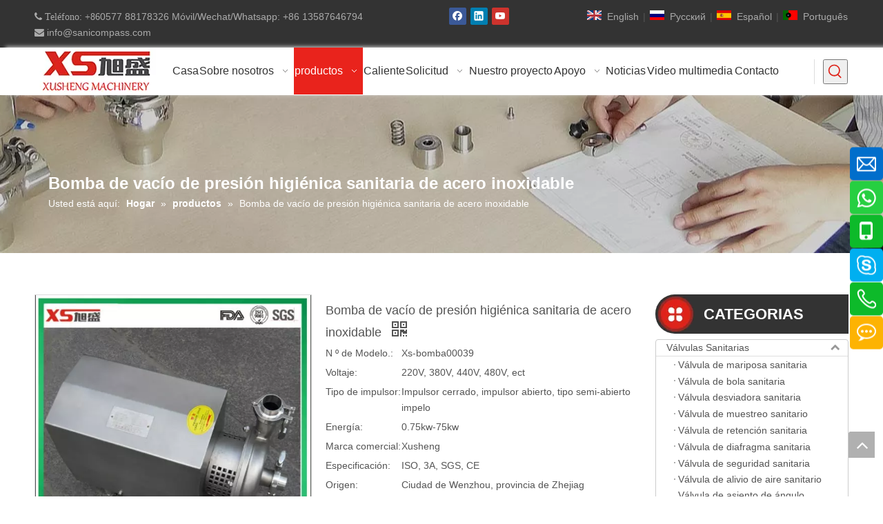

--- FILE ---
content_type: text/html;charset=utf-8
request_url: https://es.xsvalves.com/Bomba-de-vac%C3%ADo-de-presi%C3%B3n-higi%C3%A9nica-sanitaria-de-acero-inoxidable-pd47465202.html
body_size: 91029
content:
<!DOCTYPE html> <html lang="es" prefix="og: http://ogp.me/ns#" style="height: auto;"> <head> <script>document.write=function(e){documentWrite(document.currentScript,e)};function documentWrite(documenturrentScript,e){var i=document.createElement("span");i.innerHTML=e;var o=i.querySelectorAll("script");if(o.length)o.forEach(function(t){if(t.src&&t.src!=""){var script=document.createElement("script");script.src=t.src;document.body.appendChild(script)}});document.body.appendChild(i)}
window.onloadHack=function(func){if(!!!func||typeof func!=="function")return;if(document.readyState==="complete")func();else if(window.addEventListener)window.addEventListener("load",func,false);else if(window.attachEvent)window.attachEvent("onload",func,false)};</script> <title>Bomba de vacío de presión higiénica sanitaria de acero inoxidable</title> <meta name="keywords" content="Bomba de vacío de presión, bomba de acero inoxidable, bomba de vacío"/> <meta name="description" content="China Bomba de vacío de presión higiénica sanitaria de acero inoxidable, encontrar detalles sobre la bomba de vacío de presión de China, bomba de acero inoxidable de la bomba de vacío de presión higiénica sanitaria de acero inoxidable - Wenzhou Xusheng Machinery Industry y Trading Co., Ltd."/> <link data-type="dns-prefetch" data-domain="jlrorwxhlklplk5p-static.leadongcdn.com" rel="dns-prefetch" href="//jlrorwxhlklplk5p-static.leadongcdn.com"> <link data-type="dns-prefetch" data-domain="ikrorwxhlklplk5p-static.leadongcdn.com" rel="dns-prefetch" href="//ikrorwxhlklplk5p-static.leadongcdn.com"> <link data-type="dns-prefetch" data-domain="rjrorwxhlklplk5p-static.leadongcdn.com" rel="dns-prefetch" href="//rjrorwxhlklplk5p-static.leadongcdn.com"> <link rel="canonical" href="https://es.xsvalves.com/Bomba-de-vac%C3%ADo-de-presi%C3%B3n-higi%C3%A9nica-sanitaria-de-acero-inoxidable-pd47465202.html"/> <meta http-equiv="X-UA-Compatible" content="IE=edge"/> <meta name="renderer" content="webkit"/> <meta http-equiv="Content-Type" content="text/html; charset=utf-8"/> <meta name="viewport" content="width=device-width, initial-scale=1, user-scalable=no"/> <link rel="icon" href="//ikrorwxhlklplk5p-static.leadongcdn.com/cloud/ipBqrKjpRiiSkjplrpin/www-ico-la_b7b49b8d40316469e8a879d0c288f97f_16X16.ico"> <style data-inline="true" data-type="inlineHeadStyle">.sitewidget-langBar .lang-bar{position:relative}.lang-bar.lang-bar-center,.lang-bar.lang-bar-center .langBar-easystyle-thumb a{text-align:center}.sitewidget-langBar .lang-bar .lang-cont{display:inline-block;margin:2px 0}.sitewidget-langBar .lang-bar .lang-cont .lang-a{text-decoration:none;display:inline-block;vertical-align:middle}.lang-sprites-slide{margin-right:4px;vertical-align:middle;margin-bottom:6px}.sprites{display:inline-block;width:21px;height:14px;background:#f0f1f2;background-repeat:no-repeat}.sprites-0{background-position:-252px -116px}.sitewidget-langBar .lang-bar .lang-div-mid{display:inline-block;vertical-align:middle;margin:2px}.sprites-5{background-position:-294px -64px}.sprites-6{background-position:-294px -80px}.sprites-7{background-position:-294px -96px}[data-type="rows"][data-level="rows"]{display:flex}.owl-theme .owl-controls{margin-top:10px;text-align:center}.sitewidget-logo-20160712183035 img{filter:blur(0);transition:filter .5s ease}.fa{display:inline-block;font:normal normal normal 14px/1 FontAwesome;font-size:inherit;text-rendering:auto;-webkit-font-smoothing:antialiased;-moz-osx-font-smoothing:grayscale;font-family:FontAwesome !important}#colorbox,#cboxOverlay,#cboxWrapper{position:absolute;top:0;left:0;z-index:9999;overflow:hidden}#cboxOverlay{position:fixed;width:100%;height:100%}#cboxOverlay{background:#000}#colorbox,#cboxContent,#cboxLoadedContent{box-sizing:content-box;-moz-box-sizing:content-box;-webkit-box-sizing:content-box}#colorbox{outline:0}.order-plus,.order-minus{margin-top:-3px;background:#fff;border:1px solid #ccc;border-radius:1px;height:1.8em;font-size:14px !important;padding:0 12px;color:#333;cursor:pointer;line-height:1.8em;display:inline-block;text-align:center;vertical-align:middle;outline:0;text-decoration:none}.order-minus{background:url([data-uri]) no-repeat center !important}.order-quan-input{width:40px;line-height:1.8em;height:1.8em;outline:0;border:1px solid #ccc;text-align:center;font-size:14px}.order-plus{background:url([data-uri]) no-repeat center !important}.sitewidget-navnew.sitewidget-navigation_style-20160712183122 .smsmart{max-width:unset}.block-icon{font-family:"block-icon" !important;font-size:16px;font-style:normal;-webkit-font-smoothing:antialiased;-moz-osx-font-smoothing:grayscale;line-height:1}.block-icontelephone:before{content:"\e6e9"}.proddetail-bigpic{float:left;position:relative;z-index:1}.proddetail-pic400 .proddetail-bigpic{width:402px}.proddetail-picshow{position:relative;border:1px solid #ddd}.proddetail-wrap .video_play_icon{cursor:pointer;position:absolute;left:10px;bottom:10px;width:50px;height:50px;z-index:105;background:#f0f1f2 0px -2px no-repeat}.sitewidget-proddetail .proddetail-wrap[hasprodvideo="false"] .video_play_icon{display:none !important}.proddetail-pic400 .proddetail-picshow .proddetail-showinner{width:400px;min-height:70px}.proddetail-showinner td{text-align:center;vertical-align:middle;width:100%;height:100%;background-color:#fff}.proddetail-bigpic .easyzoom{display:block}.proddetail-showinner img{display:block;margin:0 auto}.proddetail-bigpic .easyzoom .jqzoom .jqzoomw400{max-width:400px}.pro_pic_small{position:relative}.prodetail-video-box{position:relative}.thumblist-scroll-btns{margin-top:10px}.sitewidget-proddetail .prodd-color-bg .thumblist-scroll-btns,.sitewidget-proddetail .prodd-color-otl .thumblist-scroll-btns{margin-top:10px}.thumblist-scroll{position:relative;overflow:hidden;margin:0 auto}.proddetail-pic400 .thumblist-scroll{width:400px}.thumblist-scroll #thumblist{width:999em}.thumblist-scroll #thumblist li{float:left;padding:0 2px}.thumblist-scroll #thumblist li:first-child{padding-left:0}.thumblist-scroll #thumblist li a{display:table;height:60px;border:1px solid #CCC;outline:0}.thumblist-scroll #thumblist li .maplargepic400{height:60px}.thumblist-scroll #thumblist li a.zoomThumbActive{border:2px solid #dd4a4b}.sitewidget-proddetail .prodd-color-bg .thumblist-scroll #thumblist li a,.sitewidget-proddetail .prodd-color-otl .thumblist-scroll #thumblist li a{margin-top:6px}.sitewidget-proddetail .prodd-color-bg .thumblist-scroll #thumblist li a.zoomThumbActive{border:2px solid #fe9b0a;position:relative}.thumblist-scroll #thumblist li a span{display:table-cell;vertical-align:middle;text-align:center;line-height:1em;font-size:0}#thumblist .maplargepic400 img{width:60px;height:auto;max-height:60px;object-fit:contain}.sitewidget-proddetail .prodd-color-bg .thumblist-scroll #thumblist li a.zoomThumbActive:after,.sitewidget-proddetail .prodd-color-otl .thumblist-scroll #thumblist li a.zoomThumbActive:after{content:' ';width:11px;height:6px;position:absolute;top:-6px;left:50%;margin-left:-3px;background:url([data-uri]) no-repeat}.sitewidget-proddetail .prodd-color-bg .thumblist-scroll #thumblist li a.zoomThumbActive:after{background-position:-170px 0}.thumblist-scroll #thumblist li:last-child{padding-right:0}.prodlist-pro-shareit{margin-top:10px;margin-bottom:10px}.prodlist-pro-shareit .prodlist-pro-shareiten,.prodlist-pro-shareit .prodlist-pro-shareitcn{margin-right:2px}.sitewidget-proddetail .prodlist-pro-shareit .prodlist-pro-shareiten{line-height:18px}.proddetail-description{width:100%;float:right}.proddetail-pic400 .proddetail-description{margin-left:-402px}.proddetail-pic400 .description-inner{padding-left:412px}.pro-this-description{padding:10px 10px 20px}.this-description-name{font-size:18px;font-weight:normal;line-height:1.5em;margin-bottom:5px}.sitewidget-proddetail .row{zoom:1}.row:before,.row:after{content:" ";display:table}.col-xs-1,.col-sm-1,.col-md-1,.col-lg-1,.col-xs-2,.col-sm-2,.col-md-2,.col-lg-2,.col-xs-3,.col-sm-3,.col-md-3,.col-lg-3,.col-xs-4,.col-sm-4,.col-md-4,.col-lg-4,.col-xs-5,.col-sm-5,.col-md-5,.col-lg-5,.col-xs-6,.col-sm-6,.col-md-6,.col-lg-6,.col-xs-7,.col-sm-7,.col-md-7,.col-lg-7,.col-xs-8,.col-sm-8,.col-md-8,.col-lg-8,.col-xs-9,.col-sm-9,.col-md-9,.col-lg-9,.col-xs-10,.col-sm-10,.col-md-10,.col-lg-10,.col-xs-11,.col-sm-11,.col-md-11,.col-lg-11,.col-xs-12,.col-sm-12,.col-md-12,.col-lg-12{min-height:1px}.col-md-1,.col-md-2,.col-md-3,.col-md-4,.col-md-5,.col-md-6,.col-md-7,.col-md-8,.col-md-9,.col-md-10,.col-md-11,.col-md-12{float:left}.col-md-6{width:50%}.row>div[class^="col-"]{padding:10px 0}.row>div[class^="col-"]>div[id^="location_"]{margin:0 10px}a{text-decoration:none}.col-md-2{width:16.666666666666664%}.col-md-4{width:33.33333333333333%;*width:33.2%}.row:after{clear:both}.container:after{clear:both}fieldset,img{border:0}.col-md-9{width:75%}.fix{clear:both;zoom:1}ol,ul{list-style:none}.fix:after{display:block;clear:both;height:0;overflow:hidden;visibility:hidden;content:"."}.col-md-1{width:8.333333333333332%}.sitewidget-placeholder .sitewidget-bd>div.resizee{min-height:10px}.hide{display:none}.frontend-body-canvas #backstage-bodyArea{position:relative;z-index:7}.col-md-12{width:100%}.row>div.col-md-12{padding:0}.row>div.col-md-12>div[id^="location_"]{margin:0}.container .row>div.col-md-12>div[id^="location_"],.row .row>div.col-md-12>div[id^="location_"]{margin:0 10px}input,textarea,select{font-family:inherit;font-size:inherit;font-weight:inherit}input,textarea,select{*font-size:100%}table{border-collapse:collapse;border-spacing:0}.fll{float:left}h1,h2,h3,h4,h5,h6{font-weight:normal}address,caption,cite,code,dfn,em,th,var{font-style:normal;font-weight:normal}caption,th{text-align:left}.flr{float:right}.sitewidget-hd{position:relative}.txtc{text-align:center}.col-md-3{width:25%}.mt10{margin-top:10px}.mb10{margin-bottom:10px}.mr10{margin-right:10px}.mb15{margin-bottom:15px}.ml10{margin-left:10px}a.sitewidget-backtop{position:fixed;bottom:56px;right:12px;height:38px;width:38px;overflow:hidden;line-height:38px;background:url([data-uri]) no-repeat;text-align:center;text-indent:-99em;text-decoration:none;z-index:9}.inquire-basket-listwrap{position:fixed;z-index:2147483647;right:0;bottom:0;width:230px;background-color:#fff;border:1px solid #aaa;box-shadow:0 0 8px #999}#prodInquireBasket{display:none}.shoppingBasketIcon{display:none;z-index:98;position:fixed;right:10px;bottom:120px;width:50px;height:50px;border-radius:25px;background:#7a8599;text-align:center;line-height:50px;font-size:25px;cursor:pointer}.shoppingBasketIcon{display:block}.shoppingBasketIcon .overflowHidden{max-width:calc(100% - 34px);display:inline-block;text-indent:0;overflow:hidden;text-overflow:ellipsis;vertical-align:middle;white-space:nowrap}.sitewidget-subList-slider .sitewidget-bd li a .overflowHidden{text-overflow:unset;white-space:normal}.onlineservice-fixed-style{position:fixed;z-index:99}.onlineservice-fixed-style{right:0;top:30%}.onlineservice-fixed-style ul{background-color:#000;fliter:alpha(opacity=30);background-color:rgba(0,0,0,0.3)}.onlineservice-fixed-style ul{border-radius:10px 0 0 10px}.sitewidget-onlineService.onlineservice-fixed-style ul li{line-height:28px;position:relative;white-space:nowrap;height:48px;width:54px}.onlineservice-fixed-style ul li i{background:url([data-uri]);background-repeat:no-repeat}.onlineservice-fixed-style ul li i{display:inline-block;width:28px;height:28px}.onlineservice-fixed-style ul .onlineService_e i{background-position:0 -111px}.onlineservice-fixed-style ul li span{margin:0 10px 0 14px}.onlineservice-fixed-style ul .onlineService_whatsApp i{background-position:0 -139px}.onlineservice-fixed-style ul .onlineService_t i{background-position:0 -56px}.onlineservice-fixed-style ul .onlineService_s i{background-position:0 -28px}.onlineservice-fixed-style ul .onlineService_sms i,.onlineservice-fixed-style ul .onlineService_other i{background-position:0 -84px}#backstage-headArea-mobile{display:none}.follow-a{display:inline-block;margin:1px;text-align:center !important}.social-icon-corner{border-radius:10%}.social-icon-greycolor,.social-icon-blackgrey,.social-icon-default{-webkit-transition:all .2s ease-in-out;-moz-transition:all .2s ease-in-out;-ms-transition:all .2s ease-in-out;-o-transition:all .2s ease-in-out;transition:all .2s ease-in-out}.social-icon-24{display:inline-block;width:25px;height:25px;vertical-align:middle}.social-icon-24.social-icon-facebook{background:#f0f1f2 no-repeat 0 0 #3b5998}.social-icon-24.social-icon-linkedin{background:#f0f1f2 no-repeat 0 -128px #007fb1}.social-icon-24.social-icon-youtube{background:#f0f1f2 no-repeat 0 -320px #cd332d}.sitewidget-searchNew .showUnder-search-box{position:relative}.sitewidget-searchNew .search-box-wrap input[type="text"],.sitewidget-searchNew .search-box-wrap button{box-sizing:border-box;border:0;display:block;background:0;padding:0;margin:0}.sitewidget-searchNew .search-box-wrap button{cursor:pointer;text-align:center;overflow:hidden;font-family:arial !important;display:flex;justify-content:center;align-items:center}.sitewidget-searchNew .showUnder-search-box .search-icon-btn{display:inline-block;background:url([data-uri]) \9;background-repeat:no-repeat \9;background-position:center center \9}.sitewidget-searchNew .showUnder-search-box .search-icon-btn .icon-svg-close,.sitewidget-searchNew .showUnder-search-box .search-icon-btn.on .shape-search{display:none}.sitewidget-searchNew .showUnder-search-box .search-box{display:none;position:absolute}.prodWrap .sitewidget-bd{position:relative}.prodWrap .sitewidget-bd{position:relative}.prodWrap .prodDiv{padding:10px 15px;position:absolute;top:60px;z-index:20000;background:#fff;border:1px solid #dfdfdf;display:none;left:0;-webkit-box-shadow:#ccc 0px 0px 4px;-moz-box-shadow:#ccc 0px 0px 4px;box-shadow:#ccc 0px 0px 4px;border-radius:4px}.prodWrap .prodDivrecomend{padding:10px 15px;position:absolute;top:46px;z-index:20000;background:#fff;border:1px solid #dfdfdf;display:none;left:0;-webkit-box-shadow:#ccc 0px 0px 4px;-moz-box-shadow:#ccc 0px 0px 4px;box-shadow:#ccc 0px 0px 4px;border-radius:4px;width:460px;height:345px}.pro_pic_big{display:block}.pro_pic_small{display:none}.sitewidget-proddetail .prodDetail-contain-0 .thumblist-scroll-btns{padding-top:10px;overflow:hidden;margin-top:0}.sitewidget-proddetail .prodDetail-contain-0 .thumblist-scroll #thumblist li{position:relative}.sitewidget-proddetail .prodDetail-contain-0 .thumblist-scroll #thumblist li a{position:relative}.sitewidget-proddetail .prodDetail-contain-0 .thumblist-scroll #thumblist li a:after{content:'';width:0 !important;height:0 !important;border-left:5px solid transparent;border-right:5px solid transparent;border-bottom:6px solid;border-bottom-color:inherit;background:none !important;top:-6px !important;left:50% !important;transform:translateX(-50%);position:absolute;margin-left:-3px}.sitewidget-prodSearchNew-20170508211324 .showUnder-search-box.search-box-wrap{text-align:right}.sitewidget-prodSearchNew-20170508211324 .showUnder-search-box .search-icon-btn{width:36px;height:36px;margin:0 1px}.sitewidget-prodSearchNew-20170508211324 .showUnder-search-box .search-icon-btn .icon-svg{width:24px;height:24px;fill:#de231a}.sitewidget-prodSearchNew-20170508211324 .showUnder-search-box .search-box{width:257px;top:36px;right:0}.sitewidget-prodSearchNew-20170508211324 .slideLeft-search-box-prodDiv{left:auto;right:117px}body,.backstage-frontendpreview{background-position:top center;background-repeat:repeat;background-attachment:scroll}#outerContainer_1468318301189{background-color:#333;border-left:0 solid #000;border-right:0 solid #000;border-top:0 solid #000;border-bottom:0 solid #000;border-top-right-radius:0;border-top-left-radius:0;border-bottom-right-radius:0;border-bottom-left-radius:0;margin-top:0;margin-bottom:0;padding-top:0;padding-bottom:0}#outerContainer_1468318301189>.container{border-left:0 solid #000;border-right:0 solid #000;border-top:0 solid #000;border-bottom:0 solid #000;border-top-right-radius:0;border-top-left-radius:0;border-bottom-right-radius:0;border-bottom-left-radius:0;margin-top:0;margin-bottom:0;padding-top:0;padding-bottom:0}.backstage-stwidgets-settingwrap,.siteblocks-container :not(.edit-normal){font-family:\5fae\8f6f\96c5\9ed1}.sitewidget-text-20160712181139{border-left:0 solid #000;border-right:0 solid #000;border-top:0 solid #000;border-bottom:0 solid #000;border-top-right-radius:0;border-top-left-radius:0;border-bottom-right-radius:0;border-bottom-left-radius:0;margin-top:0;margin-right:0;margin-bottom:0;margin-left:0;padding-top:3px;padding-right:0;padding-bottom:0;padding-left:0}.sitewidget-bd{font-family:Arial;font-size:14px;color:#545454;font-weight:0;letter-spacing:0;line-height:1.7em;text-align:left}.sitewidget-bd{background-position:left top;background-repeat:repeat;background-attachment:scroll}.sitewidget-text-20160712181139 .sitewidget-bd{border-left:0 solid #545454;border-right:0 solid #545454;border-top:0 solid #545454;border-bottom:0 solid #545454;border-top-right-radius:0;border-top-left-radius:0;border-bottom-right-radius:0;border-bottom-left-radius:0;margin-top:0;margin-right:0;margin-bottom:0;margin-left:0;padding-top:0;padding-right:0;padding-bottom:0;padding-left:0}.sitewidget-text-20160712181139 .sitewidget-bd{font-size:14px;color:#aaa;font-weight:0;font-style:0;text-decoration:0}.sitewidget-text-20160712181139 .sitewidget-bd *,.sitewidget-text-20160712181139 .sitewidget-bd{letter-spacing:0;line-height:1.7em;text-align:left}div[class^='sitewidget-'] a{font-family:Arial;font-size:14px;color:#545454;font-weight:0;letter-spacing:0;line-height:1.7em;text-align:left}.sitewidget-text-20160712181139 .sitewidget-bd a{font-size:14px;color:#aaa;font-weight:0;font-style:0;text-decoration:0;letter-spacing:0;line-height:1.7em;text-align:left}.sitewidget-langBar-20160712182153{border-left:0 solid #000;border-right:0 solid #000;border-top:0 solid #000;border-bottom:0 solid #000;border-top-right-radius:0;border-top-left-radius:0;border-bottom-right-radius:0;border-bottom-left-radius:0;margin-top:0;margin-right:0;margin-bottom:0;margin-left:0;padding-top:0;padding-right:0;padding-bottom:0;padding-left:0}.sitewidget-langBar-20160712182153 .sitewidget-bd{border-left:0 solid #545454;border-right:0 solid #545454;border-top:0 solid #545454;border-bottom:0 solid #545454;border-top-right-radius:0;border-top-left-radius:0;border-bottom-right-radius:0;border-bottom-left-radius:0;margin-top:0;margin-right:0;margin-bottom:0;margin-left:0;padding-top:0;padding-right:0;padding-bottom:0;padding-left:0}.sitewidget-langBar-20160712182153 .sitewidget-bd{font-size:14px;color:#545454;font-weight:0;font-style:0;text-decoration:0}.sitewidget-langBar-20160712182153 .sitewidget-bd *,.sitewidget-langBar-20160712182153 .sitewidget-bd{letter-spacing:0;line-height:1.7em;text-align:right}.sitewidget-langBar-20160712182153 .sitewidget-bd a{font-size:14px;color:#aaa;font-weight:0;font-style:0;text-decoration:0;letter-spacing:0;line-height:1.7em;text-align:right}#outerContainer_1468319439084{background-color:#fff;background-color:rgba(255,255,255,0.9);border-left:0 solid #000;border-right:0 solid #000;border-top:0 solid #000;border-bottom:0 solid rgba(55,118,25,0.318);border-top-right-radius:0;border-top-left-radius:0;border-bottom-right-radius:0;border-bottom-left-radius:0;margin-top:0;margin-bottom:0;padding-top:0;padding-bottom:0;box-shadow:8px -1px 6px 0 #ddd}#outerContainer_1468319439084>.container{border-left:0 solid #000;border-right:0 solid #000;border-top:0 solid #000;border-bottom:0 solid #000;border-top-right-radius:0;border-top-left-radius:0;border-bottom-right-radius:0;border-bottom-left-radius:0;margin-top:0;margin-bottom:0;padding-top:0;padding-bottom:0}.frontend-body-canvas #outerContainer_1468319439084 [data-type='columns']{padding-top:0;padding-bottom:0}.sitewidget-prodSearchNew-20170508211324{border-left:0 solid #000;border-right:0 solid #000;border-top:0 solid #000;border-bottom:0 solid #000;border-top-right-radius:0;border-top-left-radius:0;border-bottom-right-radius:0;border-bottom-left-radius:0;margin-top:0;margin-right:0;margin-bottom:0;margin-left:0;padding-top:0;padding-right:0;padding-bottom:0;padding-left:30px}.sitewidget-prodSearchNew-20170508211324 .sitewidget-bd{border-left:1px solid #ddd;border-right:0 solid #545454;border-top:0 solid #545454;border-bottom:0 solid #545454;border-top-right-radius:0;border-top-left-radius:0;border-bottom-right-radius:0;border-bottom-left-radius:0;margin-top:0;margin-right:0;margin-bottom:0;margin-left:0;padding-top:0;padding-right:0;padding-bottom:0;padding-left:0}#outerContainer_1425366641184{background:#f0f1f2 no-repeat scroll center center;background-size:initial;border-left:0 solid #000;border-right:0 solid #000;border-top:0 solid #000;border-bottom:0 solid #000;border-top-right-radius:0;border-top-left-radius:0;border-bottom-right-radius:0;border-bottom-left-radius:0;margin-top:0;margin-bottom:0;padding-top:0;padding-bottom:0}#outerContainer_1425366641184>.container{border-left:0 solid #000;border-right:0 solid #000;border-top:0 solid #000;border-bottom:0 solid #000;border-top-right-radius:0;border-top-left-radius:0;border-bottom-right-radius:0;border-bottom-left-radius:0;margin-top:0;margin-bottom:0;padding-top:0;padding-bottom:0}.sitewidget-position-20150126161948{border-left:0 solid #000;border-right:0 solid #000;border-top:0 solid #000;border-bottom:0 solid #000;border-top-right-radius:0;border-top-left-radius:0;border-bottom-right-radius:0;border-bottom-left-radius:0;margin-top:0;margin-right:0;margin-bottom:0;margin-left:0;padding-top:0;padding-right:0;padding-bottom:0;padding-left:0}.sitewidget-position-20150126161948 .sitewidget-bd{border-left:0 solid #545454;border-right:0 solid #545454;border-top:0 solid #545454;border-bottom:0 solid #545454;border-top-right-radius:0;border-top-left-radius:0;border-bottom-right-radius:0;border-bottom-left-radius:0;margin-top:0;margin-right:0;margin-bottom:0;margin-left:0;padding-top:0;padding-right:20px;padding-bottom:0;padding-left:20px}.sitewidget-position-20150126161948 .sitewidget-bd{font-size:14px;color:#fff;font-weight:0;font-style:0;text-decoration:0}.sitewidget-position-20150126161948 .sitewidget-bd *,.sitewidget-position-20150126161948 .sitewidget-bd{letter-spacing:0;line-height:1.5em;text-align:left}.sitewidget-position-20150126161948 .sitewidget-bd a{font-size:14px;color:#fff;font-weight:bold;font-style:0;text-decoration:0;letter-spacing:0;line-height:1.7em;text-align:left}#outerContainer_1417067775027{border-left:0 solid #000;border-right:0 solid #000;border-top:0 solid #000;border-bottom:0 solid #000;border-top-right-radius:0;border-top-left-radius:0;border-bottom-right-radius:0;border-bottom-left-radius:0;margin-top:0;margin-bottom:0;padding-top:0;padding-bottom:0}#outerContainer_1417067775027>.container{border-left:0 solid #000;border-right:0 solid #000;border-top:0 solid #000;border-bottom:0 solid #000;border-top-right-radius:0;border-top-left-radius:0;border-bottom-right-radius:0;border-bottom-left-radius:0;margin-top:0;margin-bottom:0;padding-top:0;padding-bottom:0}.sitewidget-relatedProducts-20200819164355{border-left:1px solid #ddd;border-right:1px solid #ddd;border-top:1px solid #ddd;border-bottom:1px solid #ddd;border-top-right-radius:0;border-top-left-radius:0;border-bottom-right-radius:0;border-bottom-left-radius:0;margin-top:0;margin-right:0;margin-bottom:0;margin-left:0;padding-top:0;padding-right:0;padding-bottom:0;padding-left:0;box-shadow:0}.sitewidget-hd{background-position:left top;background-repeat:repeat;background-attachment:scroll}.sitewidget-relatedProducts-20200819164355 .sitewidget-hd{display:block;border-left:0 solid #000;border-right:0 solid #000;border-top:0 solid #000;border-bottom:0 solid #000;border-top-right-radius:0;border-top-left-radius:0;border-bottom-right-radius:0;border-bottom-left-radius:0;margin-top:0;margin-right:0;margin-bottom:0;margin-left:0;padding-top:0;padding-right:0;padding-bottom:0;padding-left:0}.sitewidget-hd>h2,.sitewidget-hd>h1{font-family:Arial;font-size:30px;color:#333;font-weight:0;letter-spacing:0;line-height:1.8em;text-align:left}.sitewidget-relatedProducts-20200819164355 .sitewidget-hd>h2{font-size:22px;color:#333;font-weight:400;letter-spacing:0;line-height:1.8em;text-align:left}.sitewidget-relatedProducts-20200819164355 .sitewidget-bd{border-left:0 solid #545454;border-right:0 solid #545454;border-top:0 solid #545454;border-bottom:0 solid #545454;border-top-right-radius:0;border-top-left-radius:0;border-bottom-right-radius:0;border-bottom-left-radius:0;margin-top:0;margin-right:0;margin-bottom:0;margin-left:0;padding-top:0;padding-right:0;padding-bottom:0;padding-left:0}.sitewidget-prodCategory-20160720152757{border-left:0 solid #000;border-right:0 solid #000;border-top:0 solid #000;border-bottom:0 solid #000;border-top-right-radius:0;border-top-left-radius:0;border-bottom-right-radius:0;border-bottom-left-radius:0;margin-top:0;margin-right:0;margin-bottom:0;margin-left:0;padding-top:0;padding-right:0;padding-bottom:0;padding-left:0}.sitewidget-prodCategory-20160720152757 .sitewidget-hd{display:block;background:#f0f1f2 no-repeat left center;background-size:initial;background-color:#333;border-left:0 solid #000;border-right:0 solid #000;border-top:0 solid #000;border-bottom:0 solid #000;border-top-right-radius:0;border-top-left-radius:33px;border-bottom-right-radius:0;border-bottom-left-radius:33px;margin-top:0;margin-right:0;margin-bottom:8px;margin-left:0;padding-top:0;padding-right:0;padding-bottom:0;padding-left:70px}.sitewidget-prodCategory-20160720152757 .sitewidget-hd>h2{font-size:22px;color:#fff;font-weight:0;font-style:0;text-decoration:0;letter-spacing:0;line-height:2.6em;text-align:left}.sitewidget-prodCategory-20160720152757 .sitewidget-bd{background-color:#fff;border-left:1px solid #ccc;border-right:1px solid #ccc;border-top:1px solid #ccc;border-bottom:1px solid #ccc;border-top-right-radius:4px;border-top-left-radius:4px;border-bottom-right-radius:4px;border-bottom-left-radius:4px;margin-top:0;margin-right:0;margin-bottom:0;margin-left:0;padding-top:0;padding-right:0;padding-bottom:0;padding-left:0}.sitewidget-prodCategory-20160720152757 .sitewidget-bd a{font-size:14px;color:#545454;font-weight:0;font-style:0;text-decoration:0;letter-spacing:0;line-height:1.7em;text-align:left}.sitewidget-form-20160720154419{border-left:0 solid #000;border-right:0 solid #000;border-top:0 solid #000;border-bottom:0 solid #000;border-top-right-radius:0;border-top-left-radius:0;border-bottom-right-radius:0;border-bottom-left-radius:0;margin-top:0;margin-right:0;margin-bottom:0;margin-left:0;padding-top:0;padding-right:0;padding-bottom:0;padding-left:0}.sitewidget-form-20160720154419 .sitewidget-hd{display:block;background:#f0f1f2 no-repeat left center;background-size:initial;background-color:#333;border-left:0 solid #000;border-right:0 solid #000;border-top:0 solid #000;border-bottom:0 solid #000;border-top-right-radius:0;border-top-left-radius:33px;border-bottom-right-radius:0;border-bottom-left-radius:33px;margin-top:0;margin-right:0;margin-bottom:0;margin-left:0;padding-top:0;padding-right:0;padding-bottom:0;padding-left:70px}.sitewidget-form-20160720154419 .sitewidget-bd{border-left:0 solid #545454;border-right:0 solid #545454;border-top:0 solid #545454;border-bottom:0 solid #545454;border-top-right-radius:0;border-top-left-radius:0;border-bottom-right-radius:0;border-bottom-left-radius:0;margin-top:0;margin-right:0;margin-bottom:0;margin-left:0;padding-top:0;padding-right:0;padding-bottom:0;padding-left:0}.sitewidget-form-20160720154419 select,.sitewidget-form-20160720154419 input[type="text"],.sitewidget-form-20160720154419 input[type="password"],.sitewidget-form-20160720154419 input[type="datetime"],.sitewidget-form-20160720154419 input[type="datetime-local"],.sitewidget-form-20160720154419 input[type="date"],.sitewidget-form-20160720154419 input[type="month"],.sitewidget-form-20160720154419 input[type="time"],.sitewidget-form-20160720154419 input[type="week"],.sitewidget-form-20160720154419 input[type="number"],.sitewidget-form-20160720154419 input[type="email"],.sitewidget-form-20160720154419 input[type="url"],.sitewidget-form-20160720154419 input[type="search"],.sitewidget-form-20160720154419 input[type="tel"],.sitewidget-form-20160720154419 input[type="color"],.sitewidget-form-20160720154419 .uneditable-input{height:30px !important}.sitewidget-form-20160720154419 .uploadBtn{padding:4px 15px !important;height:20px !important;line-height:20px !important}.sitewidget-relatedArticle-20200819164901{border-left:0 solid #000;border-right:0 solid #000;border-top:0 solid #000;border-bottom:0 solid #000;border-top-right-radius:0;border-top-left-radius:0;border-bottom-right-radius:0;border-bottom-left-radius:0;margin-top:0;margin-right:0;margin-bottom:0;margin-left:0;padding-top:0;padding-right:0;padding-bottom:0;padding-left:0;box-shadow:0}.sitewidget-relatedArticle-20200819164901 .sitewidget-hd{display:block;border-left:0 solid #000;border-right:0 solid #000;border-top:0 solid #000;border-bottom:1px solid #ddd;border-top-right-radius:0;border-top-left-radius:0;border-bottom-right-radius:0;border-bottom-left-radius:0;margin-top:0;margin-right:0;margin-bottom:0;margin-left:0;padding-top:0;padding-right:0;padding-bottom:0;padding-left:0}.sitewidget-relatedArticle-20200819164901 .sitewidget-hd>h2{font-size:22px;color:#333;font-weight:400;letter-spacing:0;line-height:1.8em;text-align:left}.sitewidget-relatedArticle-20200819164901 .sitewidget-bd{border-left:0 solid #545454;border-right:0 solid #545454;border-top:0 solid #545454;border-bottom:0 solid #545454;border-top-right-radius:0;border-top-left-radius:0;border-bottom-right-radius:0;border-bottom-left-radius:0;margin-top:0;margin-right:0;margin-bottom:0;margin-left:0;padding-top:0;padding-right:0;padding-bottom:0;padding-left:0}#outerContainer_1469084041691{background-color:#333;border-left:0 solid #000;border-right:0 solid #000;border-top:5px solid #de231a;border-bottom:0 solid #000;border-top-right-radius:0;border-top-left-radius:0;border-bottom-right-radius:0;border-bottom-left-radius:0;margin-top:0;margin-bottom:0;padding-top:30px;padding-bottom:30px}#outerContainer_1469084041691>.container{border-left:0 solid #000;border-right:0 solid #000;border-top:0 solid #000;border-bottom:0 solid #000;border-top-right-radius:0;border-top-left-radius:0;border-bottom-right-radius:0;border-bottom-left-radius:0;margin-top:0;margin-bottom:0;padding-top:0;padding-bottom:0}.sitewidget-graphicNew-20170515101755{border-left:0 solid #000;border-right:0 solid #000;border-top:0 solid #000;border-bottom:0 solid #000;border-top-right-radius:0;border-top-left-radius:0;border-bottom-right-radius:0;border-bottom-left-radius:0;margin-top:0;margin-right:0;margin-bottom:0;margin-left:0;padding-top:0;padding-right:15px;padding-bottom:0;padding-left:15px}.sitewidget-graphicNew-20170515101755 .sitewidget-hd{display:block;border-left:0 solid #000;border-right:0 solid #000;border-top:0 solid #000;border-bottom:0 solid #000;border-top-right-radius:0;border-top-left-radius:0;border-bottom-right-radius:0;border-bottom-left-radius:0;margin-top:0;margin-right:0;margin-bottom:0;margin-left:0;padding-top:0;padding-right:0;padding-bottom:0;padding-left:0}.sitewidget-graphicNew-20170515101755 .sitewidget-hd>h2{font-size:16px;color:#eee;font-weight:bold;font-style:0;text-decoration:0;letter-spacing:0;line-height:1.8em;text-align:left}.sitewidget-graphicNew-20170515101755 .sitewidget-bd{border-left:0 solid #545454;border-right:0 solid #545454;border-top:0 solid #545454;border-bottom:0 solid #545454;border-top-right-radius:0;border-top-left-radius:0;border-bottom-right-radius:0;border-bottom-left-radius:0;margin-top:0;margin-right:0;margin-bottom:0;margin-left:0;padding-top:5px;padding-right:0;padding-bottom:0;padding-left:0}.sitewidget-graphicNew-20170515101755 .sitewidget-bd{font-size:14px;color:#ccc;font-weight:0;font-style:0;text-decoration:0}.sitewidget-graphicNew-20170515101755 .sitewidget-bd *,.sitewidget-graphicNew-20170515101755 .sitewidget-bd{letter-spacing:0;line-height:1.7em;text-align:left}.sitewidget-follow-20200624165244{border-left:0 solid #000;border-right:0 solid #000;border-top:0 solid #000;border-bottom:0 solid #000;border-top-right-radius:0;border-top-left-radius:0;border-bottom-right-radius:0;border-bottom-left-radius:0;margin-top:0;margin-right:0;margin-bottom:0;margin-left:0;padding-top:0;padding-right:0;padding-bottom:0;padding-left:40px;box-shadow:0}.sitewidget-follow-20200624165244 .sitewidget-bd{border-left:0 solid #545454;border-right:0 solid #545454;border-top:0 solid #545454;border-bottom:0 solid #545454;border-top-right-radius:0;border-top-left-radius:0;border-bottom-right-radius:0;border-bottom-left-radius:0;margin-top:0;margin-right:0;margin-bottom:0;margin-left:0;padding-top:0;padding-right:0;padding-bottom:0;padding-left:0}.sitewidget-follow-20200624165244 .sitewidget-bd{text-align:left}.sitewidget-quickNav-20170508230837{border-left:0 solid #000;border-right:0 solid #000;border-top:0 solid #000;border-bottom:0 solid #000;border-top-right-radius:0;border-top-left-radius:0;border-bottom-right-radius:0;border-bottom-left-radius:0;margin-top:0;margin-right:0;margin-bottom:0;margin-left:0;padding-top:0;padding-right:15px;padding-bottom:0;padding-left:15px}.sitewidget-quickNav-20170508230837 .sitewidget-hd{display:block;border-left:0 solid #000;border-right:0 solid #000;border-top:0 solid #000;border-bottom:0 solid #000;border-top-right-radius:0;border-top-left-radius:0;border-bottom-right-radius:0;border-bottom-left-radius:0;margin-top:0;margin-right:0;margin-bottom:0;margin-left:0;padding-top:0;padding-right:0;padding-bottom:0;padding-left:0}.sitewidget-quickNav-20170508230837 .sitewidget-hd>h2{font-size:16px;color:#eee;font-weight:bold;font-style:0;text-decoration:0;letter-spacing:0;line-height:1.8em;text-align:left}.sitewidget-quickNav-20170508230837 .sitewidget-bd{background:0;border-left:0 solid #545454;border-right:0 solid #545454;border-top:0 solid #545454;border-bottom:0 solid #545454;border-top-right-radius:0;border-top-left-radius:0;border-bottom-right-radius:0;border-bottom-left-radius:0;margin-top:0;margin-right:0;margin-bottom:0;margin-left:0;padding-top:5px;padding-right:0;padding-bottom:0;padding-left:0}.sitewidget-quickNav-20170508230837 .sitewidget-bd{font-size:14px;color:#666;font-weight:0;font-style:0;text-decoration:0}.sitewidget-quickNav-20170508230837 .sitewidget-bd *,.sitewidget-quickNav-20170508230837 .sitewidget-bd{letter-spacing:6px;line-height:1.7em;text-align:left}.sitewidget-quickNav-20170508230837 .sitewidget-bd a{font-size:14px;color:#ccc;font-weight:0;font-style:0;text-decoration:0;letter-spacing:0;line-height:1.7em;text-align:left}.sitewidget-quickNav-20160721145323{border-left:0 solid #000;border-right:0 solid #000;border-top:0 solid #000;border-bottom:0 solid #000;border-top-right-radius:0;border-top-left-radius:0;border-bottom-right-radius:0;border-bottom-left-radius:0;margin-top:0;margin-right:0;margin-bottom:0;margin-left:0;padding-top:0;padding-right:15px;padding-bottom:0;padding-left:15px}.sitewidget-quickNav-20160721145323 .sitewidget-hd{display:block;border-left:0 solid #000;border-right:0 solid #000;border-top:0 solid #000;border-bottom:0 solid #000;border-top-right-radius:0;border-top-left-radius:0;border-bottom-right-radius:0;border-bottom-left-radius:0;margin-top:0;margin-right:0;margin-bottom:0;margin-left:0;padding-top:0;padding-right:0;padding-bottom:0;padding-left:0}.sitewidget-quickNav-20160721145323 .sitewidget-hd>h2{font-size:16px;color:#eee;font-weight:bold;font-style:0;text-decoration:0;letter-spacing:0;line-height:1.8em;text-align:left}.sitewidget-quickNav-20160721145323 .sitewidget-bd{background:0;border-left:0 solid #545454;border-right:0 solid #545454;border-top:0 solid #545454;border-bottom:0 solid #545454;border-top-right-radius:0;border-top-left-radius:0;border-bottom-right-radius:0;border-bottom-left-radius:0;margin-top:0;margin-right:0;margin-bottom:0;margin-left:0;padding-top:5px;padding-right:0;padding-bottom:0;padding-left:0}.sitewidget-quickNav-20160721145323 .sitewidget-bd{font-size:14px;color:#666;font-weight:0;font-style:0;text-decoration:0}.sitewidget-quickNav-20160721145323 .sitewidget-bd *,.sitewidget-quickNav-20160721145323 .sitewidget-bd{letter-spacing:6px;line-height:1.7em;text-align:left}.sitewidget-quickNav-20160721145323 .sitewidget-bd a{font-size:14px;color:#ccc;font-weight:0;font-style:0;text-decoration:0;letter-spacing:0;line-height:1.7em;text-align:left}.sitewidget-graphicNew-20170515102306{border-left:0 solid #000;border-right:0 solid #000;border-top:0 solid #000;border-bottom:0 solid #000;border-top-right-radius:0;border-top-left-radius:0;border-bottom-right-radius:0;border-bottom-left-radius:0;margin-top:0;margin-right:0;margin-bottom:20px;margin-left:0;padding-top:0;padding-right:15px;padding-bottom:0;padding-left:15px;box-shadow:0}.sitewidget-graphicNew-20170515102306 .sitewidget-hd{display:block;border-left:0 solid #000;border-right:0 solid #000;border-top:0 solid #000;border-bottom:0 solid #000;border-top-right-radius:0;border-top-left-radius:0;border-bottom-right-radius:0;border-bottom-left-radius:0;margin-top:0;margin-right:0;margin-bottom:0;margin-left:0;padding-top:0;padding-right:0;padding-bottom:0;padding-left:0}.sitewidget-graphicNew-20170515102306 .sitewidget-hd>h2{font-size:16px;color:#eee;font-weight:bold;letter-spacing:0;line-height:1.8em;text-align:left}.sitewidget-graphicNew-20170515102306 .sitewidget-bd{border-left:0 solid #545454;border-right:0 solid #545454;border-top:0 solid #545454;border-bottom:0 solid #545454;border-top-right-radius:0;border-top-left-radius:0;border-bottom-right-radius:0;border-bottom-left-radius:0;margin-top:0;margin-right:0;margin-bottom:0;margin-left:0;padding-top:5px;padding-right:0;padding-bottom:0;padding-left:0}.sitewidget-graphicNew-20170515102306 .sitewidget-bd{font-size:14px;color:#ccc;font-weight:0}.sitewidget-graphicNew-20170515102306 .sitewidget-bd *,.sitewidget-graphicNew-20170515102306 .sitewidget-bd{letter-spacing:0;line-height:1.7em;text-align:left}.sitewidget-graphicNew-20170515102306 .sitewidget-bd a{font-size:14px;color:#ccc;font-weight:0;letter-spacing:0;line-height:1.7em;text-align:left}.sitewidget-pictureNew-20200521193857{border-left:0 solid #000;border-right:0 solid #000;border-top:0 solid #000;border-bottom:0 solid #000;border-top-right-radius:0;border-top-left-radius:0;border-bottom-right-radius:0;border-bottom-left-radius:0;margin-top:0;margin-right:0;margin-bottom:0;margin-left:0;padding-top:0;padding-right:0;padding-bottom:0;padding-left:20px;box-shadow:0}.sitewidget-pictureNew-20200521193857 .sitewidget-bd{border-left:0 solid #545454;border-right:0 solid #545454;border-top:0 solid #545454;border-bottom:0 solid #545454;border-top-right-radius:0;border-top-left-radius:0;border-bottom-right-radius:0;border-bottom-left-radius:0;margin-top:0;margin-right:0;margin-bottom:0;margin-left:0;padding-top:0;padding-right:0;padding-bottom:0;padding-left:0}#outerContainer_1469081978929{background-color:#272727;border-left:0 solid #000;border-right:0 solid #000;border-top:0 solid #000;border-bottom:0 solid #000;border-top-right-radius:0;border-top-left-radius:0;border-bottom-right-radius:0;border-bottom-left-radius:0;margin-top:0;margin-bottom:0;padding-top:0;padding-bottom:0}#outerContainer_1469081978929>.container{border-left:0 solid #000;border-right:0 solid #000;border-top:0 solid #000;border-bottom:0 solid #000;border-top-right-radius:0;border-top-left-radius:0;border-bottom-right-radius:0;border-bottom-left-radius:0;margin-top:0;margin-bottom:0;padding-top:0;padding-bottom:0}.sitewidget-text-20170508231904{border-left:0 solid #000;border-right:0 solid #000;border-top:0 solid #000;border-bottom:0 solid #000;border-top-right-radius:0;border-top-left-radius:0;border-bottom-right-radius:0;border-bottom-left-radius:0;margin-top:0;margin-right:0;margin-bottom:0;margin-left:0;padding-top:0;padding-right:0;padding-bottom:0;padding-left:0}.sitewidget-text-20170508231904 .sitewidget-bd{border-left:0 solid #545454;border-right:0 solid #545454;border-top:0 solid #545454;border-bottom:0 solid #545454;border-top-right-radius:0;border-top-left-radius:0;border-bottom-right-radius:0;border-bottom-left-radius:0;margin-top:0;margin-right:0;margin-bottom:0;margin-left:0;padding-top:20px;padding-right:0;padding-bottom:10px;padding-left:0}.sitewidget-text-20170508231904 .sitewidget-bd{font-size:14px;color:#ccc;font-weight:0;font-style:0;text-decoration:0}.sitewidget-text-20170508231904 .sitewidget-bd *,.sitewidget-text-20170508231904 .sitewidget-bd{letter-spacing:0;line-height:1.7em;text-align:center}.sitewidget-form-20160720154419 .sitewidget-hd>h2{font-size:22px;color:#fff;font-weight:0;font-style:0;text-decoration:0;letter-spacing:0;line-height:2.6em;text-align:left}.share-span{cursor:pointer;margin-right:3px}.easyzoom{position:relative;display:inline-block;*display:inline;*zoom:1}.easyzoom img{vertical-align:bottom}.owl-carousel{display:none;position:relative;width:100%;-ms-touch-action:pan-y}.owl-controls{-webkit-user-select:none;-khtml-user-select:none;-moz-user-select:none;-ms-user-select:none;user-select:none;-webkit-tap-highlight-color:rgba(0,0,0,0)}.sitewidget-graphic .sitewidget-bd *,.sitewidget-text .sitewidget-bd *{font-size:inherit;color:inherit;line-height:normal}.hasOverflowX{overflow-x:auto;overflow-y:hidden}.sitewidget-graphic .sitewidget-bd.fix{word-break:break-word}.owl-carousel{display:none;position:relative;width:100%;-ms-touch-action:pan-y}.owl-controls{-webkit-user-select:none;-khtml-user-select:none;-moz-user-select:none;-ms-user-select:none;user-select:none;-webkit-tap-highlight-color:rgba(0,0,0,0)}@media(min-width:570px){.proddetail-pic400 .proddetail-bigpic{width:402px}.proddetail-pic400 .proddetail-picshow .proddetail-showinner{width:400px;min-height:70px}.proddetail-pic400 .proddetail-description{margin-left:-402px}.proddetail-pic400 .description-inner{padding-left:412px}.proddetail-pic400 .thumblist-scroll{width:400px}}@media(min-width:481px) and (max-width:989px){.thumblist-scroll #thumblist li{display:inline-block;float:none !important}}@media(min-width:1px) and (max-width:767px){.container{width:100%}.row>div[class^="col-"]>div[id^="location_"]{margin:0 20px}.row>div[class^="col-"]{padding:5px 0}.row>div.col-md-12{padding:0}.row>div.col-md-12>div[id^="location_"]{margin:0}.container .row>div.col-md-12>div[id^="location_"],.row .row>div.col-md-12>div[id^="location_"]{margin:0 20px}}@media(min-width:421px) and (max-width:989px){.sliderTable table{min-width:360px;width:100%}}@media(min-width:1px) and (max-width:989px){.navnew-thumb{height:46px;line-height:46px;position:relative}.sitewidget-navigation_style{pointer-events:auto}}@media(min-width:1px) and (max-width:989px){.sitewidget-navigation_style-20160712183122 .smsmart{background-color:#fff}.sitewidget-navigation_style-20160712183122 .smsmart>.navnew-item>a{letter-spacing:0;line-height:40px;text-align:left;font-size:14px;color:#333;font-weight:0;font-style:0;text-decoration:0}.sitewidget-navigation_style-20160712183122 .smsmart>.navnew-item>a{border-left:0 solid;border-right:0 solid;border-top:0 solid;border-bottom:1px solid #ddd;border-top-right-radius:0;border-top-left-radius:0;border-bottom-right-radius:0;border-bottom-left-radius:0;margin-top:0;margin-right:0;margin-bottom:0;margin-left:0;padding-top:0;padding-right:20px;padding-bottom:0;padding-left:20px}.sitewidget-navigation_style-20160712183122 .smsmart>.navnew-item.on>a{background-color:#f6f6f6}.sitewidget-navigation_style-20160712183122 .smsmart>.navnew-item.on>a{letter-spacing:0;font-size:14px;color:#e9231c;font-weight:0;font-style:0;text-decoration:0}.sitewidget-navigation_style-20160712183122 .smsmart>.navnew-item.on>a{border-left:0 solid;border-right:0 solid;border-top:0 solid;border-bottom:1px solid #ddd;border-top-right-radius:0;border-top-left-radius:0;border-bottom-right-radius:0;border-bottom-left-radius:0;padding-top:0;padding-right:0;padding-bottom:0;padding-left:20px}}@media(min-width:1px) and (max-width:989px){.sitewidget-navigation_style-20160712183122 .smsmart .navnew-sub1{background-color:#333}.sitewidget-navigation_style-20160712183122 .smsmart .navnew-sub1{border-left:0 solid;border-right:0 solid;border-top:0 solid;border-bottom:0 solid;border-top-right-radius:0;border-top-left-radius:0;border-bottom-right-radius:0;border-bottom-left-radius:0;margin-top:0;margin-right:0;margin-bottom:0;margin-left:0;padding-top:0;padding-right:0;padding-bottom:0;padding-left:0}}@media(min-width:568px){#backstage-headArea-mobile .header-style03 .others-nav{height:200px}}@media(min-width:501px){.sitewidget-prodSearchNew-20170508211324 .slideLeft-search-box-prodDiv{left:auto;right:117px}}@keyframes zoomInSmall{0%{opacity:0;-webkit-transform:scale(0.6);-moz-transform:scale(0.6);-ms-transform:scale(0.6);transform:scale(0.6)}70%{-webkit-transform:scale(1.02);-moz-transform:scale(1.02);-ms-transform:scale(1.02);transform:scale(1.02)}100%{opacity:1;-webkit-transform:scale(1);-moz-transform:scale(1);-ms-transform:scale(1);transform:scale(1)}}html,body{overflow-y:initial}@media(min-width:1220px){.container{width:1200px}}</style> <template data-js-type='inlineHeadStyle' data-type='inlineStyle'><style data-inline="true" data-type="inlineHeadStyle" data-static="true">.sitewidget-langBar .lang-bar{position:relative}.lang-bar.lang-bar-center,.lang-bar.lang-bar-center .langBar-easystyle-thumb a{text-align:center}.sitewidget-langBar .lang-bar .lang-cont{display:inline-block;margin:2px 0}.sitewidget-langBar .lang-bar .lang-cont .lang-a{text-decoration:none;display:inline-block;vertical-align:middle}.lang-sprites-slide{margin-right:4px;vertical-align:middle;margin-bottom:6px}.sprites{display:inline-block;width:21px;height:14px;background:#f0f1f2;background-repeat:no-repeat}.sprites-0{background-position:-252px -116px}.sitewidget-langBar .lang-bar .lang-div-mid{display:inline-block;vertical-align:middle;margin:2px}.sprites-5{background-position:-294px -64px}.sprites-6{background-position:-294px -80px}.sprites-7{background-position:-294px -96px}[data-type="rows"][data-level="rows"]{display:flex}.owl-theme .owl-controls{margin-top:10px;text-align:center}.sitewidget-logo-20160712183035 img{filter:blur(0);transition:filter .5s ease}.fa{display:inline-block;font:normal normal normal 14px/1 FontAwesome;font-size:inherit;text-rendering:auto;-webkit-font-smoothing:antialiased;-moz-osx-font-smoothing:grayscale;font-family:FontAwesome !important}#colorbox,#cboxOverlay,#cboxWrapper{position:absolute;top:0;left:0;z-index:9999;overflow:hidden}#cboxOverlay{position:fixed;width:100%;height:100%}#cboxOverlay{background:#000}#colorbox,#cboxContent,#cboxLoadedContent{box-sizing:content-box;-moz-box-sizing:content-box;-webkit-box-sizing:content-box}#colorbox{outline:0}.order-plus,.order-minus{margin-top:-3px;background:#fff;border:1px solid #ccc;border-radius:1px;height:1.8em;font-size:14px !important;padding:0 12px;color:#333;cursor:pointer;line-height:1.8em;display:inline-block;text-align:center;vertical-align:middle;outline:0;text-decoration:none}.order-minus{background:url([data-uri]) no-repeat center !important}.order-quan-input{width:40px;line-height:1.8em;height:1.8em;outline:0;border:1px solid #ccc;text-align:center;font-size:14px}.order-plus{background:url([data-uri]) no-repeat center !important}.sitewidget-navnew.sitewidget-navigation_style-20160712183122 .smsmart{max-width:unset}.block-icon{font-family:"block-icon" !important;font-size:16px;font-style:normal;-webkit-font-smoothing:antialiased;-moz-osx-font-smoothing:grayscale;line-height:1}.block-icontelephone:before{content:"\e6e9"}.proddetail-bigpic{float:left;position:relative;z-index:1}.proddetail-pic400 .proddetail-bigpic{width:402px}.proddetail-picshow{position:relative;border:1px solid #ddd}.proddetail-wrap .video_play_icon{cursor:pointer;position:absolute;left:10px;bottom:10px;width:50px;height:50px;z-index:105;background:#f0f1f2 0px -2px no-repeat}.sitewidget-proddetail .proddetail-wrap[hasprodvideo="false"] .video_play_icon{display:none !important}.proddetail-pic400 .proddetail-picshow .proddetail-showinner{width:400px;min-height:70px}.proddetail-showinner td{text-align:center;vertical-align:middle;width:100%;height:100%;background-color:#fff}.proddetail-bigpic .easyzoom{display:block}.proddetail-showinner img{display:block;margin:0 auto}.proddetail-bigpic .easyzoom .jqzoom .jqzoomw400{max-width:400px}.pro_pic_small{position:relative}.prodetail-video-box{position:relative}.thumblist-scroll-btns{margin-top:10px}.sitewidget-proddetail .prodd-color-bg .thumblist-scroll-btns,.sitewidget-proddetail .prodd-color-otl .thumblist-scroll-btns{margin-top:10px}.thumblist-scroll{position:relative;overflow:hidden;margin:0 auto}.proddetail-pic400 .thumblist-scroll{width:400px}.thumblist-scroll #thumblist{width:999em}.thumblist-scroll #thumblist li{float:left;padding:0 2px}.thumblist-scroll #thumblist li:first-child{padding-left:0}.thumblist-scroll #thumblist li a{display:table;height:60px;border:1px solid #CCC;outline:0}.thumblist-scroll #thumblist li .maplargepic400{height:60px}.thumblist-scroll #thumblist li a.zoomThumbActive{border:2px solid #dd4a4b}.sitewidget-proddetail .prodd-color-bg .thumblist-scroll #thumblist li a,.sitewidget-proddetail .prodd-color-otl .thumblist-scroll #thumblist li a{margin-top:6px}.sitewidget-proddetail .prodd-color-bg .thumblist-scroll #thumblist li a.zoomThumbActive{border:2px solid #fe9b0a;position:relative}.thumblist-scroll #thumblist li a span{display:table-cell;vertical-align:middle;text-align:center;line-height:1em;font-size:0}#thumblist .maplargepic400 img{width:60px;height:auto;max-height:60px;object-fit:contain}.sitewidget-proddetail .prodd-color-bg .thumblist-scroll #thumblist li a.zoomThumbActive:after,.sitewidget-proddetail .prodd-color-otl .thumblist-scroll #thumblist li a.zoomThumbActive:after{content:' ';width:11px;height:6px;position:absolute;top:-6px;left:50%;margin-left:-3px;background:url([data-uri]) no-repeat}.sitewidget-proddetail .prodd-color-bg .thumblist-scroll #thumblist li a.zoomThumbActive:after{background-position:-170px 0}.thumblist-scroll #thumblist li:last-child{padding-right:0}.prodlist-pro-shareit{margin-top:10px;margin-bottom:10px}.prodlist-pro-shareit .prodlist-pro-shareiten,.prodlist-pro-shareit .prodlist-pro-shareitcn{margin-right:2px}.sitewidget-proddetail .prodlist-pro-shareit .prodlist-pro-shareiten{line-height:18px}.proddetail-description{width:100%;float:right}.proddetail-pic400 .proddetail-description{margin-left:-402px}.proddetail-pic400 .description-inner{padding-left:412px}.pro-this-description{padding:10px 10px 20px}.this-description-name{font-size:18px;font-weight:normal;line-height:1.5em;margin-bottom:5px}.sitewidget-proddetail .row{zoom:1}.row:before,.row:after{content:" ";display:table}.col-xs-1,.col-sm-1,.col-md-1,.col-lg-1,.col-xs-2,.col-sm-2,.col-md-2,.col-lg-2,.col-xs-3,.col-sm-3,.col-md-3,.col-lg-3,.col-xs-4,.col-sm-4,.col-md-4,.col-lg-4,.col-xs-5,.col-sm-5,.col-md-5,.col-lg-5,.col-xs-6,.col-sm-6,.col-md-6,.col-lg-6,.col-xs-7,.col-sm-7,.col-md-7,.col-lg-7,.col-xs-8,.col-sm-8,.col-md-8,.col-lg-8,.col-xs-9,.col-sm-9,.col-md-9,.col-lg-9,.col-xs-10,.col-sm-10,.col-md-10,.col-lg-10,.col-xs-11,.col-sm-11,.col-md-11,.col-lg-11,.col-xs-12,.col-sm-12,.col-md-12,.col-lg-12{min-height:1px}.col-md-1,.col-md-2,.col-md-3,.col-md-4,.col-md-5,.col-md-6,.col-md-7,.col-md-8,.col-md-9,.col-md-10,.col-md-11,.col-md-12{float:left}.col-md-6{width:50%}.row>div[class^="col-"]{padding:10px 0}.row>div[class^="col-"]>div[id^="location_"]{margin:0 10px}a{text-decoration:none}.col-md-2{width:16.666666666666664%}.col-md-4{width:33.33333333333333%;*width:33.2%}.row:after{clear:both}.container:after{clear:both}fieldset,img{border:0}.col-md-9{width:75%}.fix{clear:both;zoom:1}ol,ul{list-style:none}.fix:after{display:block;clear:both;height:0;overflow:hidden;visibility:hidden;content:"."}.col-md-1{width:8.333333333333332%}.sitewidget-placeholder .sitewidget-bd>div.resizee{min-height:10px}.hide{display:none}.frontend-body-canvas #backstage-bodyArea{position:relative;z-index:7}.col-md-12{width:100%}.row>div.col-md-12{padding:0}.row>div.col-md-12>div[id^="location_"]{margin:0}.container .row>div.col-md-12>div[id^="location_"],.row .row>div.col-md-12>div[id^="location_"]{margin:0 10px}input,textarea,select{font-family:inherit;font-size:inherit;font-weight:inherit}input,textarea,select{*font-size:100%}table{border-collapse:collapse;border-spacing:0}.fll{float:left}h1,h2,h3,h4,h5,h6{font-weight:normal}address,caption,cite,code,dfn,em,th,var{font-style:normal;font-weight:normal}caption,th{text-align:left}.flr{float:right}.sitewidget-hd{position:relative}.txtc{text-align:center}.col-md-3{width:25%}.mt10{margin-top:10px}.mb10{margin-bottom:10px}.mr10{margin-right:10px}.mb15{margin-bottom:15px}.ml10{margin-left:10px}a.sitewidget-backtop{position:fixed;bottom:56px;right:12px;height:38px;width:38px;overflow:hidden;line-height:38px;background:url([data-uri]) no-repeat;text-align:center;text-indent:-99em;text-decoration:none;z-index:9}.inquire-basket-listwrap{position:fixed;z-index:2147483647;right:0;bottom:0;width:230px;background-color:#fff;border:1px solid #aaa;box-shadow:0 0 8px #999}#prodInquireBasket{display:none}.shoppingBasketIcon{display:none;z-index:98;position:fixed;right:10px;bottom:120px;width:50px;height:50px;border-radius:25px;background:#7a8599;text-align:center;line-height:50px;font-size:25px;cursor:pointer}.shoppingBasketIcon{display:block}.shoppingBasketIcon .overflowHidden{max-width:calc(100% - 34px);display:inline-block;text-indent:0;overflow:hidden;text-overflow:ellipsis;vertical-align:middle;white-space:nowrap}.sitewidget-subList-slider .sitewidget-bd li a .overflowHidden{text-overflow:unset;white-space:normal}.onlineservice-fixed-style{position:fixed;z-index:99}.onlineservice-fixed-style{right:0;top:30%}.onlineservice-fixed-style ul{background-color:#000;fliter:alpha(opacity=30);background-color:rgba(0,0,0,0.3)}.onlineservice-fixed-style ul{border-radius:10px 0 0 10px}.sitewidget-onlineService.onlineservice-fixed-style ul li{line-height:28px;position:relative;white-space:nowrap;height:48px;width:54px}.onlineservice-fixed-style ul li i{background:url([data-uri]);background-repeat:no-repeat}.onlineservice-fixed-style ul li i{display:inline-block;width:28px;height:28px}.onlineservice-fixed-style ul .onlineService_e i{background-position:0 -111px}.onlineservice-fixed-style ul li span{margin:0 10px 0 14px}.onlineservice-fixed-style ul .onlineService_whatsApp i{background-position:0 -139px}.onlineservice-fixed-style ul .onlineService_t i{background-position:0 -56px}.onlineservice-fixed-style ul .onlineService_s i{background-position:0 -28px}.onlineservice-fixed-style ul .onlineService_sms i,.onlineservice-fixed-style ul .onlineService_other i{background-position:0 -84px}#backstage-headArea-mobile{display:none}.follow-a{display:inline-block;margin:1px;text-align:center !important}.social-icon-corner{border-radius:10%}.social-icon-greycolor,.social-icon-blackgrey,.social-icon-default{-webkit-transition:all .2s ease-in-out;-moz-transition:all .2s ease-in-out;-ms-transition:all .2s ease-in-out;-o-transition:all .2s ease-in-out;transition:all .2s ease-in-out}.social-icon-24{display:inline-block;width:25px;height:25px;vertical-align:middle}.social-icon-24.social-icon-facebook{background:#f0f1f2 no-repeat 0 0 #3b5998}.social-icon-24.social-icon-linkedin{background:#f0f1f2 no-repeat 0 -128px #007fb1}.social-icon-24.social-icon-youtube{background:#f0f1f2 no-repeat 0 -320px #cd332d}.sitewidget-searchNew .showUnder-search-box{position:relative}.sitewidget-searchNew .search-box-wrap input[type="text"],.sitewidget-searchNew .search-box-wrap button{box-sizing:border-box;border:0;display:block;background:0;padding:0;margin:0}.sitewidget-searchNew .search-box-wrap button{cursor:pointer;text-align:center;overflow:hidden;font-family:arial !important;display:flex;justify-content:center;align-items:center}.sitewidget-searchNew .showUnder-search-box .search-icon-btn{display:inline-block;background:url([data-uri]) \9;background-repeat:no-repeat \9;background-position:center center \9}.sitewidget-searchNew .showUnder-search-box .search-icon-btn .icon-svg-close,.sitewidget-searchNew .showUnder-search-box .search-icon-btn.on .shape-search{display:none}.sitewidget-searchNew .showUnder-search-box .search-box{display:none;position:absolute}.prodWrap .sitewidget-bd{position:relative}.prodWrap .sitewidget-bd{position:relative}.prodWrap .prodDiv{padding:10px 15px;position:absolute;top:60px;z-index:20000;background:#fff;border:1px solid #dfdfdf;display:none;left:0;-webkit-box-shadow:#ccc 0px 0px 4px;-moz-box-shadow:#ccc 0px 0px 4px;box-shadow:#ccc 0px 0px 4px;border-radius:4px}.prodWrap .prodDivrecomend{padding:10px 15px;position:absolute;top:46px;z-index:20000;background:#fff;border:1px solid #dfdfdf;display:none;left:0;-webkit-box-shadow:#ccc 0px 0px 4px;-moz-box-shadow:#ccc 0px 0px 4px;box-shadow:#ccc 0px 0px 4px;border-radius:4px;width:460px;height:345px}.pro_pic_big{display:block}.pro_pic_small{display:none}.sitewidget-proddetail .prodDetail-contain-0 .thumblist-scroll-btns{padding-top:10px;overflow:hidden;margin-top:0}.sitewidget-proddetail .prodDetail-contain-0 .thumblist-scroll #thumblist li{position:relative}.sitewidget-proddetail .prodDetail-contain-0 .thumblist-scroll #thumblist li a{position:relative}.sitewidget-proddetail .prodDetail-contain-0 .thumblist-scroll #thumblist li a:after{content:'';width:0 !important;height:0 !important;border-left:5px solid transparent;border-right:5px solid transparent;border-bottom:6px solid;border-bottom-color:inherit;background:none !important;top:-6px !important;left:50% !important;transform:translateX(-50%);position:absolute;margin-left:-3px}.sitewidget-prodSearchNew-20170508211324 .showUnder-search-box.search-box-wrap{text-align:right}.sitewidget-prodSearchNew-20170508211324 .showUnder-search-box .search-icon-btn{width:36px;height:36px;margin:0 1px}.sitewidget-prodSearchNew-20170508211324 .showUnder-search-box .search-icon-btn .icon-svg{width:24px;height:24px;fill:#de231a}.sitewidget-prodSearchNew-20170508211324 .showUnder-search-box .search-box{width:257px;top:36px;right:0}.sitewidget-prodSearchNew-20170508211324 .slideLeft-search-box-prodDiv{left:auto;right:117px}body,.backstage-frontendpreview{background-position:top center;background-repeat:repeat;background-attachment:scroll}#outerContainer_1468318301189{background-color:#333;border-left:0 solid #000;border-right:0 solid #000;border-top:0 solid #000;border-bottom:0 solid #000;border-top-right-radius:0;border-top-left-radius:0;border-bottom-right-radius:0;border-bottom-left-radius:0;margin-top:0;margin-bottom:0;padding-top:0;padding-bottom:0}#outerContainer_1468318301189>.container{border-left:0 solid #000;border-right:0 solid #000;border-top:0 solid #000;border-bottom:0 solid #000;border-top-right-radius:0;border-top-left-radius:0;border-bottom-right-radius:0;border-bottom-left-radius:0;margin-top:0;margin-bottom:0;padding-top:0;padding-bottom:0}.backstage-stwidgets-settingwrap,.siteblocks-container :not(.edit-normal){font-family:\5fae\8f6f\96c5\9ed1}.sitewidget-text-20160712181139{border-left:0 solid #000;border-right:0 solid #000;border-top:0 solid #000;border-bottom:0 solid #000;border-top-right-radius:0;border-top-left-radius:0;border-bottom-right-radius:0;border-bottom-left-radius:0;margin-top:0;margin-right:0;margin-bottom:0;margin-left:0;padding-top:3px;padding-right:0;padding-bottom:0;padding-left:0}.sitewidget-bd{font-family:Arial;font-size:14px;color:#545454;font-weight:0;letter-spacing:0;line-height:1.7em;text-align:left}.sitewidget-bd{background-position:left top;background-repeat:repeat;background-attachment:scroll}.sitewidget-text-20160712181139 .sitewidget-bd{border-left:0 solid #545454;border-right:0 solid #545454;border-top:0 solid #545454;border-bottom:0 solid #545454;border-top-right-radius:0;border-top-left-radius:0;border-bottom-right-radius:0;border-bottom-left-radius:0;margin-top:0;margin-right:0;margin-bottom:0;margin-left:0;padding-top:0;padding-right:0;padding-bottom:0;padding-left:0}.sitewidget-text-20160712181139 .sitewidget-bd{font-size:14px;color:#aaa;font-weight:0;font-style:0;text-decoration:0}.sitewidget-text-20160712181139 .sitewidget-bd *,.sitewidget-text-20160712181139 .sitewidget-bd{letter-spacing:0;line-height:1.7em;text-align:left}div[class^='sitewidget-'] a{font-family:Arial;font-size:14px;color:#545454;font-weight:0;letter-spacing:0;line-height:1.7em;text-align:left}.sitewidget-text-20160712181139 .sitewidget-bd a{font-size:14px;color:#aaa;font-weight:0;font-style:0;text-decoration:0;letter-spacing:0;line-height:1.7em;text-align:left}.sitewidget-langBar-20160712182153{border-left:0 solid #000;border-right:0 solid #000;border-top:0 solid #000;border-bottom:0 solid #000;border-top-right-radius:0;border-top-left-radius:0;border-bottom-right-radius:0;border-bottom-left-radius:0;margin-top:0;margin-right:0;margin-bottom:0;margin-left:0;padding-top:0;padding-right:0;padding-bottom:0;padding-left:0}.sitewidget-langBar-20160712182153 .sitewidget-bd{border-left:0 solid #545454;border-right:0 solid #545454;border-top:0 solid #545454;border-bottom:0 solid #545454;border-top-right-radius:0;border-top-left-radius:0;border-bottom-right-radius:0;border-bottom-left-radius:0;margin-top:0;margin-right:0;margin-bottom:0;margin-left:0;padding-top:0;padding-right:0;padding-bottom:0;padding-left:0}.sitewidget-langBar-20160712182153 .sitewidget-bd{font-size:14px;color:#545454;font-weight:0;font-style:0;text-decoration:0}.sitewidget-langBar-20160712182153 .sitewidget-bd *,.sitewidget-langBar-20160712182153 .sitewidget-bd{letter-spacing:0;line-height:1.7em;text-align:right}.sitewidget-langBar-20160712182153 .sitewidget-bd a{font-size:14px;color:#aaa;font-weight:0;font-style:0;text-decoration:0;letter-spacing:0;line-height:1.7em;text-align:right}#outerContainer_1468319439084{background-color:#fff;background-color:rgba(255,255,255,0.9);border-left:0 solid #000;border-right:0 solid #000;border-top:0 solid #000;border-bottom:0 solid rgba(55,118,25,0.318);border-top-right-radius:0;border-top-left-radius:0;border-bottom-right-radius:0;border-bottom-left-radius:0;margin-top:0;margin-bottom:0;padding-top:0;padding-bottom:0;box-shadow:8px -1px 6px 0 #ddd}#outerContainer_1468319439084>.container{border-left:0 solid #000;border-right:0 solid #000;border-top:0 solid #000;border-bottom:0 solid #000;border-top-right-radius:0;border-top-left-radius:0;border-bottom-right-radius:0;border-bottom-left-radius:0;margin-top:0;margin-bottom:0;padding-top:0;padding-bottom:0}.frontend-body-canvas #outerContainer_1468319439084 [data-type='columns']{padding-top:0;padding-bottom:0}.sitewidget-prodSearchNew-20170508211324{border-left:0 solid #000;border-right:0 solid #000;border-top:0 solid #000;border-bottom:0 solid #000;border-top-right-radius:0;border-top-left-radius:0;border-bottom-right-radius:0;border-bottom-left-radius:0;margin-top:0;margin-right:0;margin-bottom:0;margin-left:0;padding-top:0;padding-right:0;padding-bottom:0;padding-left:30px}.sitewidget-prodSearchNew-20170508211324 .sitewidget-bd{border-left:1px solid #ddd;border-right:0 solid #545454;border-top:0 solid #545454;border-bottom:0 solid #545454;border-top-right-radius:0;border-top-left-radius:0;border-bottom-right-radius:0;border-bottom-left-radius:0;margin-top:0;margin-right:0;margin-bottom:0;margin-left:0;padding-top:0;padding-right:0;padding-bottom:0;padding-left:0}#outerContainer_1425366641184{background:#f0f1f2 no-repeat scroll center center;background-size:initial;border-left:0 solid #000;border-right:0 solid #000;border-top:0 solid #000;border-bottom:0 solid #000;border-top-right-radius:0;border-top-left-radius:0;border-bottom-right-radius:0;border-bottom-left-radius:0;margin-top:0;margin-bottom:0;padding-top:0;padding-bottom:0}#outerContainer_1425366641184>.container{border-left:0 solid #000;border-right:0 solid #000;border-top:0 solid #000;border-bottom:0 solid #000;border-top-right-radius:0;border-top-left-radius:0;border-bottom-right-radius:0;border-bottom-left-radius:0;margin-top:0;margin-bottom:0;padding-top:0;padding-bottom:0}.sitewidget-position-20150126161948{border-left:0 solid #000;border-right:0 solid #000;border-top:0 solid #000;border-bottom:0 solid #000;border-top-right-radius:0;border-top-left-radius:0;border-bottom-right-radius:0;border-bottom-left-radius:0;margin-top:0;margin-right:0;margin-bottom:0;margin-left:0;padding-top:0;padding-right:0;padding-bottom:0;padding-left:0}.sitewidget-position-20150126161948 .sitewidget-bd{border-left:0 solid #545454;border-right:0 solid #545454;border-top:0 solid #545454;border-bottom:0 solid #545454;border-top-right-radius:0;border-top-left-radius:0;border-bottom-right-radius:0;border-bottom-left-radius:0;margin-top:0;margin-right:0;margin-bottom:0;margin-left:0;padding-top:0;padding-right:20px;padding-bottom:0;padding-left:20px}.sitewidget-position-20150126161948 .sitewidget-bd{font-size:14px;color:#fff;font-weight:0;font-style:0;text-decoration:0}.sitewidget-position-20150126161948 .sitewidget-bd *,.sitewidget-position-20150126161948 .sitewidget-bd{letter-spacing:0;line-height:1.5em;text-align:left}.sitewidget-position-20150126161948 .sitewidget-bd a{font-size:14px;color:#fff;font-weight:bold;font-style:0;text-decoration:0;letter-spacing:0;line-height:1.7em;text-align:left}#outerContainer_1417067775027{border-left:0 solid #000;border-right:0 solid #000;border-top:0 solid #000;border-bottom:0 solid #000;border-top-right-radius:0;border-top-left-radius:0;border-bottom-right-radius:0;border-bottom-left-radius:0;margin-top:0;margin-bottom:0;padding-top:0;padding-bottom:0}#outerContainer_1417067775027>.container{border-left:0 solid #000;border-right:0 solid #000;border-top:0 solid #000;border-bottom:0 solid #000;border-top-right-radius:0;border-top-left-radius:0;border-bottom-right-radius:0;border-bottom-left-radius:0;margin-top:0;margin-bottom:0;padding-top:0;padding-bottom:0}.sitewidget-relatedProducts-20200819164355{border-left:1px solid #ddd;border-right:1px solid #ddd;border-top:1px solid #ddd;border-bottom:1px solid #ddd;border-top-right-radius:0;border-top-left-radius:0;border-bottom-right-radius:0;border-bottom-left-radius:0;margin-top:0;margin-right:0;margin-bottom:0;margin-left:0;padding-top:0;padding-right:0;padding-bottom:0;padding-left:0;box-shadow:0}.sitewidget-hd{background-position:left top;background-repeat:repeat;background-attachment:scroll}.sitewidget-relatedProducts-20200819164355 .sitewidget-hd{display:block;border-left:0 solid #000;border-right:0 solid #000;border-top:0 solid #000;border-bottom:0 solid #000;border-top-right-radius:0;border-top-left-radius:0;border-bottom-right-radius:0;border-bottom-left-radius:0;margin-top:0;margin-right:0;margin-bottom:0;margin-left:0;padding-top:0;padding-right:0;padding-bottom:0;padding-left:0}.sitewidget-hd>h2,.sitewidget-hd>h1{font-family:Arial;font-size:30px;color:#333;font-weight:0;letter-spacing:0;line-height:1.8em;text-align:left}.sitewidget-relatedProducts-20200819164355 .sitewidget-hd>h2{font-size:22px;color:#333;font-weight:400;letter-spacing:0;line-height:1.8em;text-align:left}.sitewidget-relatedProducts-20200819164355 .sitewidget-bd{border-left:0 solid #545454;border-right:0 solid #545454;border-top:0 solid #545454;border-bottom:0 solid #545454;border-top-right-radius:0;border-top-left-radius:0;border-bottom-right-radius:0;border-bottom-left-radius:0;margin-top:0;margin-right:0;margin-bottom:0;margin-left:0;padding-top:0;padding-right:0;padding-bottom:0;padding-left:0}.sitewidget-prodCategory-20160720152757{border-left:0 solid #000;border-right:0 solid #000;border-top:0 solid #000;border-bottom:0 solid #000;border-top-right-radius:0;border-top-left-radius:0;border-bottom-right-radius:0;border-bottom-left-radius:0;margin-top:0;margin-right:0;margin-bottom:0;margin-left:0;padding-top:0;padding-right:0;padding-bottom:0;padding-left:0}.sitewidget-prodCategory-20160720152757 .sitewidget-hd{display:block;background:#f0f1f2 no-repeat left center;background-size:initial;background-color:#333;border-left:0 solid #000;border-right:0 solid #000;border-top:0 solid #000;border-bottom:0 solid #000;border-top-right-radius:0;border-top-left-radius:33px;border-bottom-right-radius:0;border-bottom-left-radius:33px;margin-top:0;margin-right:0;margin-bottom:8px;margin-left:0;padding-top:0;padding-right:0;padding-bottom:0;padding-left:70px}.sitewidget-prodCategory-20160720152757 .sitewidget-hd>h2{font-size:22px;color:#fff;font-weight:0;font-style:0;text-decoration:0;letter-spacing:0;line-height:2.6em;text-align:left}.sitewidget-prodCategory-20160720152757 .sitewidget-bd{background-color:#fff;border-left:1px solid #ccc;border-right:1px solid #ccc;border-top:1px solid #ccc;border-bottom:1px solid #ccc;border-top-right-radius:4px;border-top-left-radius:4px;border-bottom-right-radius:4px;border-bottom-left-radius:4px;margin-top:0;margin-right:0;margin-bottom:0;margin-left:0;padding-top:0;padding-right:0;padding-bottom:0;padding-left:0}.sitewidget-prodCategory-20160720152757 .sitewidget-bd a{font-size:14px;color:#545454;font-weight:0;font-style:0;text-decoration:0;letter-spacing:0;line-height:1.7em;text-align:left}.sitewidget-form-20160720154419{border-left:0 solid #000;border-right:0 solid #000;border-top:0 solid #000;border-bottom:0 solid #000;border-top-right-radius:0;border-top-left-radius:0;border-bottom-right-radius:0;border-bottom-left-radius:0;margin-top:0;margin-right:0;margin-bottom:0;margin-left:0;padding-top:0;padding-right:0;padding-bottom:0;padding-left:0}.sitewidget-form-20160720154419 .sitewidget-hd{display:block;background:#f0f1f2 no-repeat left center;background-size:initial;background-color:#333;border-left:0 solid #000;border-right:0 solid #000;border-top:0 solid #000;border-bottom:0 solid #000;border-top-right-radius:0;border-top-left-radius:33px;border-bottom-right-radius:0;border-bottom-left-radius:33px;margin-top:0;margin-right:0;margin-bottom:0;margin-left:0;padding-top:0;padding-right:0;padding-bottom:0;padding-left:70px}.sitewidget-form-20160720154419 .sitewidget-bd{border-left:0 solid #545454;border-right:0 solid #545454;border-top:0 solid #545454;border-bottom:0 solid #545454;border-top-right-radius:0;border-top-left-radius:0;border-bottom-right-radius:0;border-bottom-left-radius:0;margin-top:0;margin-right:0;margin-bottom:0;margin-left:0;padding-top:0;padding-right:0;padding-bottom:0;padding-left:0}.sitewidget-form-20160720154419 select,.sitewidget-form-20160720154419 input[type="text"],.sitewidget-form-20160720154419 input[type="password"],.sitewidget-form-20160720154419 input[type="datetime"],.sitewidget-form-20160720154419 input[type="datetime-local"],.sitewidget-form-20160720154419 input[type="date"],.sitewidget-form-20160720154419 input[type="month"],.sitewidget-form-20160720154419 input[type="time"],.sitewidget-form-20160720154419 input[type="week"],.sitewidget-form-20160720154419 input[type="number"],.sitewidget-form-20160720154419 input[type="email"],.sitewidget-form-20160720154419 input[type="url"],.sitewidget-form-20160720154419 input[type="search"],.sitewidget-form-20160720154419 input[type="tel"],.sitewidget-form-20160720154419 input[type="color"],.sitewidget-form-20160720154419 .uneditable-input{height:30px !important}.sitewidget-form-20160720154419 .uploadBtn{padding:4px 15px !important;height:20px !important;line-height:20px !important}.sitewidget-relatedArticle-20200819164901{border-left:0 solid #000;border-right:0 solid #000;border-top:0 solid #000;border-bottom:0 solid #000;border-top-right-radius:0;border-top-left-radius:0;border-bottom-right-radius:0;border-bottom-left-radius:0;margin-top:0;margin-right:0;margin-bottom:0;margin-left:0;padding-top:0;padding-right:0;padding-bottom:0;padding-left:0;box-shadow:0}.sitewidget-relatedArticle-20200819164901 .sitewidget-hd{display:block;border-left:0 solid #000;border-right:0 solid #000;border-top:0 solid #000;border-bottom:1px solid #ddd;border-top-right-radius:0;border-top-left-radius:0;border-bottom-right-radius:0;border-bottom-left-radius:0;margin-top:0;margin-right:0;margin-bottom:0;margin-left:0;padding-top:0;padding-right:0;padding-bottom:0;padding-left:0}.sitewidget-relatedArticle-20200819164901 .sitewidget-hd>h2{font-size:22px;color:#333;font-weight:400;letter-spacing:0;line-height:1.8em;text-align:left}.sitewidget-relatedArticle-20200819164901 .sitewidget-bd{border-left:0 solid #545454;border-right:0 solid #545454;border-top:0 solid #545454;border-bottom:0 solid #545454;border-top-right-radius:0;border-top-left-radius:0;border-bottom-right-radius:0;border-bottom-left-radius:0;margin-top:0;margin-right:0;margin-bottom:0;margin-left:0;padding-top:0;padding-right:0;padding-bottom:0;padding-left:0}#outerContainer_1469084041691{background-color:#333;border-left:0 solid #000;border-right:0 solid #000;border-top:5px solid #de231a;border-bottom:0 solid #000;border-top-right-radius:0;border-top-left-radius:0;border-bottom-right-radius:0;border-bottom-left-radius:0;margin-top:0;margin-bottom:0;padding-top:30px;padding-bottom:30px}#outerContainer_1469084041691>.container{border-left:0 solid #000;border-right:0 solid #000;border-top:0 solid #000;border-bottom:0 solid #000;border-top-right-radius:0;border-top-left-radius:0;border-bottom-right-radius:0;border-bottom-left-radius:0;margin-top:0;margin-bottom:0;padding-top:0;padding-bottom:0}.sitewidget-graphicNew-20170515101755{border-left:0 solid #000;border-right:0 solid #000;border-top:0 solid #000;border-bottom:0 solid #000;border-top-right-radius:0;border-top-left-radius:0;border-bottom-right-radius:0;border-bottom-left-radius:0;margin-top:0;margin-right:0;margin-bottom:0;margin-left:0;padding-top:0;padding-right:15px;padding-bottom:0;padding-left:15px}.sitewidget-graphicNew-20170515101755 .sitewidget-hd{display:block;border-left:0 solid #000;border-right:0 solid #000;border-top:0 solid #000;border-bottom:0 solid #000;border-top-right-radius:0;border-top-left-radius:0;border-bottom-right-radius:0;border-bottom-left-radius:0;margin-top:0;margin-right:0;margin-bottom:0;margin-left:0;padding-top:0;padding-right:0;padding-bottom:0;padding-left:0}.sitewidget-graphicNew-20170515101755 .sitewidget-hd>h2{font-size:16px;color:#eee;font-weight:bold;font-style:0;text-decoration:0;letter-spacing:0;line-height:1.8em;text-align:left}.sitewidget-graphicNew-20170515101755 .sitewidget-bd{border-left:0 solid #545454;border-right:0 solid #545454;border-top:0 solid #545454;border-bottom:0 solid #545454;border-top-right-radius:0;border-top-left-radius:0;border-bottom-right-radius:0;border-bottom-left-radius:0;margin-top:0;margin-right:0;margin-bottom:0;margin-left:0;padding-top:5px;padding-right:0;padding-bottom:0;padding-left:0}.sitewidget-graphicNew-20170515101755 .sitewidget-bd{font-size:14px;color:#ccc;font-weight:0;font-style:0;text-decoration:0}.sitewidget-graphicNew-20170515101755 .sitewidget-bd *,.sitewidget-graphicNew-20170515101755 .sitewidget-bd{letter-spacing:0;line-height:1.7em;text-align:left}.sitewidget-follow-20200624165244{border-left:0 solid #000;border-right:0 solid #000;border-top:0 solid #000;border-bottom:0 solid #000;border-top-right-radius:0;border-top-left-radius:0;border-bottom-right-radius:0;border-bottom-left-radius:0;margin-top:0;margin-right:0;margin-bottom:0;margin-left:0;padding-top:0;padding-right:0;padding-bottom:0;padding-left:40px;box-shadow:0}.sitewidget-follow-20200624165244 .sitewidget-bd{border-left:0 solid #545454;border-right:0 solid #545454;border-top:0 solid #545454;border-bottom:0 solid #545454;border-top-right-radius:0;border-top-left-radius:0;border-bottom-right-radius:0;border-bottom-left-radius:0;margin-top:0;margin-right:0;margin-bottom:0;margin-left:0;padding-top:0;padding-right:0;padding-bottom:0;padding-left:0}.sitewidget-follow-20200624165244 .sitewidget-bd{text-align:left}.sitewidget-quickNav-20170508230837{border-left:0 solid #000;border-right:0 solid #000;border-top:0 solid #000;border-bottom:0 solid #000;border-top-right-radius:0;border-top-left-radius:0;border-bottom-right-radius:0;border-bottom-left-radius:0;margin-top:0;margin-right:0;margin-bottom:0;margin-left:0;padding-top:0;padding-right:15px;padding-bottom:0;padding-left:15px}.sitewidget-quickNav-20170508230837 .sitewidget-hd{display:block;border-left:0 solid #000;border-right:0 solid #000;border-top:0 solid #000;border-bottom:0 solid #000;border-top-right-radius:0;border-top-left-radius:0;border-bottom-right-radius:0;border-bottom-left-radius:0;margin-top:0;margin-right:0;margin-bottom:0;margin-left:0;padding-top:0;padding-right:0;padding-bottom:0;padding-left:0}.sitewidget-quickNav-20170508230837 .sitewidget-hd>h2{font-size:16px;color:#eee;font-weight:bold;font-style:0;text-decoration:0;letter-spacing:0;line-height:1.8em;text-align:left}.sitewidget-quickNav-20170508230837 .sitewidget-bd{background:0;border-left:0 solid #545454;border-right:0 solid #545454;border-top:0 solid #545454;border-bottom:0 solid #545454;border-top-right-radius:0;border-top-left-radius:0;border-bottom-right-radius:0;border-bottom-left-radius:0;margin-top:0;margin-right:0;margin-bottom:0;margin-left:0;padding-top:5px;padding-right:0;padding-bottom:0;padding-left:0}.sitewidget-quickNav-20170508230837 .sitewidget-bd{font-size:14px;color:#666;font-weight:0;font-style:0;text-decoration:0}.sitewidget-quickNav-20170508230837 .sitewidget-bd *,.sitewidget-quickNav-20170508230837 .sitewidget-bd{letter-spacing:6px;line-height:1.7em;text-align:left}.sitewidget-quickNav-20170508230837 .sitewidget-bd a{font-size:14px;color:#ccc;font-weight:0;font-style:0;text-decoration:0;letter-spacing:0;line-height:1.7em;text-align:left}.sitewidget-quickNav-20160721145323{border-left:0 solid #000;border-right:0 solid #000;border-top:0 solid #000;border-bottom:0 solid #000;border-top-right-radius:0;border-top-left-radius:0;border-bottom-right-radius:0;border-bottom-left-radius:0;margin-top:0;margin-right:0;margin-bottom:0;margin-left:0;padding-top:0;padding-right:15px;padding-bottom:0;padding-left:15px}.sitewidget-quickNav-20160721145323 .sitewidget-hd{display:block;border-left:0 solid #000;border-right:0 solid #000;border-top:0 solid #000;border-bottom:0 solid #000;border-top-right-radius:0;border-top-left-radius:0;border-bottom-right-radius:0;border-bottom-left-radius:0;margin-top:0;margin-right:0;margin-bottom:0;margin-left:0;padding-top:0;padding-right:0;padding-bottom:0;padding-left:0}.sitewidget-quickNav-20160721145323 .sitewidget-hd>h2{font-size:16px;color:#eee;font-weight:bold;font-style:0;text-decoration:0;letter-spacing:0;line-height:1.8em;text-align:left}.sitewidget-quickNav-20160721145323 .sitewidget-bd{background:0;border-left:0 solid #545454;border-right:0 solid #545454;border-top:0 solid #545454;border-bottom:0 solid #545454;border-top-right-radius:0;border-top-left-radius:0;border-bottom-right-radius:0;border-bottom-left-radius:0;margin-top:0;margin-right:0;margin-bottom:0;margin-left:0;padding-top:5px;padding-right:0;padding-bottom:0;padding-left:0}.sitewidget-quickNav-20160721145323 .sitewidget-bd{font-size:14px;color:#666;font-weight:0;font-style:0;text-decoration:0}.sitewidget-quickNav-20160721145323 .sitewidget-bd *,.sitewidget-quickNav-20160721145323 .sitewidget-bd{letter-spacing:6px;line-height:1.7em;text-align:left}.sitewidget-quickNav-20160721145323 .sitewidget-bd a{font-size:14px;color:#ccc;font-weight:0;font-style:0;text-decoration:0;letter-spacing:0;line-height:1.7em;text-align:left}.sitewidget-graphicNew-20170515102306{border-left:0 solid #000;border-right:0 solid #000;border-top:0 solid #000;border-bottom:0 solid #000;border-top-right-radius:0;border-top-left-radius:0;border-bottom-right-radius:0;border-bottom-left-radius:0;margin-top:0;margin-right:0;margin-bottom:20px;margin-left:0;padding-top:0;padding-right:15px;padding-bottom:0;padding-left:15px;box-shadow:0}.sitewidget-graphicNew-20170515102306 .sitewidget-hd{display:block;border-left:0 solid #000;border-right:0 solid #000;border-top:0 solid #000;border-bottom:0 solid #000;border-top-right-radius:0;border-top-left-radius:0;border-bottom-right-radius:0;border-bottom-left-radius:0;margin-top:0;margin-right:0;margin-bottom:0;margin-left:0;padding-top:0;padding-right:0;padding-bottom:0;padding-left:0}.sitewidget-graphicNew-20170515102306 .sitewidget-hd>h2{font-size:16px;color:#eee;font-weight:bold;letter-spacing:0;line-height:1.8em;text-align:left}.sitewidget-graphicNew-20170515102306 .sitewidget-bd{border-left:0 solid #545454;border-right:0 solid #545454;border-top:0 solid #545454;border-bottom:0 solid #545454;border-top-right-radius:0;border-top-left-radius:0;border-bottom-right-radius:0;border-bottom-left-radius:0;margin-top:0;margin-right:0;margin-bottom:0;margin-left:0;padding-top:5px;padding-right:0;padding-bottom:0;padding-left:0}.sitewidget-graphicNew-20170515102306 .sitewidget-bd{font-size:14px;color:#ccc;font-weight:0}.sitewidget-graphicNew-20170515102306 .sitewidget-bd *,.sitewidget-graphicNew-20170515102306 .sitewidget-bd{letter-spacing:0;line-height:1.7em;text-align:left}.sitewidget-graphicNew-20170515102306 .sitewidget-bd a{font-size:14px;color:#ccc;font-weight:0;letter-spacing:0;line-height:1.7em;text-align:left}.sitewidget-pictureNew-20200521193857{border-left:0 solid #000;border-right:0 solid #000;border-top:0 solid #000;border-bottom:0 solid #000;border-top-right-radius:0;border-top-left-radius:0;border-bottom-right-radius:0;border-bottom-left-radius:0;margin-top:0;margin-right:0;margin-bottom:0;margin-left:0;padding-top:0;padding-right:0;padding-bottom:0;padding-left:20px;box-shadow:0}.sitewidget-pictureNew-20200521193857 .sitewidget-bd{border-left:0 solid #545454;border-right:0 solid #545454;border-top:0 solid #545454;border-bottom:0 solid #545454;border-top-right-radius:0;border-top-left-radius:0;border-bottom-right-radius:0;border-bottom-left-radius:0;margin-top:0;margin-right:0;margin-bottom:0;margin-left:0;padding-top:0;padding-right:0;padding-bottom:0;padding-left:0}#outerContainer_1469081978929{background-color:#272727;border-left:0 solid #000;border-right:0 solid #000;border-top:0 solid #000;border-bottom:0 solid #000;border-top-right-radius:0;border-top-left-radius:0;border-bottom-right-radius:0;border-bottom-left-radius:0;margin-top:0;margin-bottom:0;padding-top:0;padding-bottom:0}#outerContainer_1469081978929>.container{border-left:0 solid #000;border-right:0 solid #000;border-top:0 solid #000;border-bottom:0 solid #000;border-top-right-radius:0;border-top-left-radius:0;border-bottom-right-radius:0;border-bottom-left-radius:0;margin-top:0;margin-bottom:0;padding-top:0;padding-bottom:0}.sitewidget-text-20170508231904{border-left:0 solid #000;border-right:0 solid #000;border-top:0 solid #000;border-bottom:0 solid #000;border-top-right-radius:0;border-top-left-radius:0;border-bottom-right-radius:0;border-bottom-left-radius:0;margin-top:0;margin-right:0;margin-bottom:0;margin-left:0;padding-top:0;padding-right:0;padding-bottom:0;padding-left:0}.sitewidget-text-20170508231904 .sitewidget-bd{border-left:0 solid #545454;border-right:0 solid #545454;border-top:0 solid #545454;border-bottom:0 solid #545454;border-top-right-radius:0;border-top-left-radius:0;border-bottom-right-radius:0;border-bottom-left-radius:0;margin-top:0;margin-right:0;margin-bottom:0;margin-left:0;padding-top:20px;padding-right:0;padding-bottom:10px;padding-left:0}.sitewidget-text-20170508231904 .sitewidget-bd{font-size:14px;color:#ccc;font-weight:0;font-style:0;text-decoration:0}.sitewidget-text-20170508231904 .sitewidget-bd *,.sitewidget-text-20170508231904 .sitewidget-bd{letter-spacing:0;line-height:1.7em;text-align:center}.sitewidget-form-20160720154419 .sitewidget-hd>h2{font-size:22px;color:#fff;font-weight:0;font-style:0;text-decoration:0;letter-spacing:0;line-height:2.6em;text-align:left}.share-span{cursor:pointer;margin-right:3px}.easyzoom{position:relative;display:inline-block;*display:inline;*zoom:1}.easyzoom img{vertical-align:bottom}.owl-carousel{display:none;position:relative;width:100%;-ms-touch-action:pan-y}.owl-controls{-webkit-user-select:none;-khtml-user-select:none;-moz-user-select:none;-ms-user-select:none;user-select:none;-webkit-tap-highlight-color:rgba(0,0,0,0)}.sitewidget-graphic .sitewidget-bd *,.sitewidget-text .sitewidget-bd *{font-size:inherit;color:inherit;line-height:normal}.hasOverflowX{overflow-x:auto;overflow-y:hidden}.sitewidget-graphic .sitewidget-bd.fix{word-break:break-word}.owl-carousel{display:none;position:relative;width:100%;-ms-touch-action:pan-y}.owl-controls{-webkit-user-select:none;-khtml-user-select:none;-moz-user-select:none;-ms-user-select:none;user-select:none;-webkit-tap-highlight-color:rgba(0,0,0,0)}@media(min-width:570px){.proddetail-pic400 .proddetail-bigpic{width:402px}.proddetail-pic400 .proddetail-picshow .proddetail-showinner{width:400px;min-height:70px}.proddetail-pic400 .proddetail-description{margin-left:-402px}.proddetail-pic400 .description-inner{padding-left:412px}.proddetail-pic400 .thumblist-scroll{width:400px}}@media(min-width:481px) and (max-width:989px){.thumblist-scroll #thumblist li{display:inline-block;float:none !important}}@media(min-width:1px) and (max-width:767px){.container{width:100%}.row>div[class^="col-"]>div[id^="location_"]{margin:0 20px}.row>div[class^="col-"]{padding:5px 0}.row>div.col-md-12{padding:0}.row>div.col-md-12>div[id^="location_"]{margin:0}.container .row>div.col-md-12>div[id^="location_"],.row .row>div.col-md-12>div[id^="location_"]{margin:0 20px}}@media(min-width:421px) and (max-width:989px){.sliderTable table{min-width:360px;width:100%}}@media(min-width:1px) and (max-width:989px){.navnew-thumb{height:46px;line-height:46px;position:relative}.sitewidget-navigation_style{pointer-events:auto}}@media(min-width:1px) and (max-width:989px){.sitewidget-navigation_style-20160712183122 .smsmart{background-color:#fff}.sitewidget-navigation_style-20160712183122 .smsmart>.navnew-item>a{letter-spacing:0;line-height:40px;text-align:left;font-size:14px;color:#333;font-weight:0;font-style:0;text-decoration:0}.sitewidget-navigation_style-20160712183122 .smsmart>.navnew-item>a{border-left:0 solid;border-right:0 solid;border-top:0 solid;border-bottom:1px solid #ddd;border-top-right-radius:0;border-top-left-radius:0;border-bottom-right-radius:0;border-bottom-left-radius:0;margin-top:0;margin-right:0;margin-bottom:0;margin-left:0;padding-top:0;padding-right:20px;padding-bottom:0;padding-left:20px}.sitewidget-navigation_style-20160712183122 .smsmart>.navnew-item.on>a{background-color:#f6f6f6}.sitewidget-navigation_style-20160712183122 .smsmart>.navnew-item.on>a{letter-spacing:0;font-size:14px;color:#e9231c;font-weight:0;font-style:0;text-decoration:0}.sitewidget-navigation_style-20160712183122 .smsmart>.navnew-item.on>a{border-left:0 solid;border-right:0 solid;border-top:0 solid;border-bottom:1px solid #ddd;border-top-right-radius:0;border-top-left-radius:0;border-bottom-right-radius:0;border-bottom-left-radius:0;padding-top:0;padding-right:0;padding-bottom:0;padding-left:20px}}@media(min-width:1px) and (max-width:989px){.sitewidget-navigation_style-20160712183122 .smsmart .navnew-sub1{background-color:#333}.sitewidget-navigation_style-20160712183122 .smsmart .navnew-sub1{border-left:0 solid;border-right:0 solid;border-top:0 solid;border-bottom:0 solid;border-top-right-radius:0;border-top-left-radius:0;border-bottom-right-radius:0;border-bottom-left-radius:0;margin-top:0;margin-right:0;margin-bottom:0;margin-left:0;padding-top:0;padding-right:0;padding-bottom:0;padding-left:0}}@media(min-width:568px){#backstage-headArea-mobile .header-style03 .others-nav{height:200px}}@media(min-width:501px){.sitewidget-prodSearchNew-20170508211324 .slideLeft-search-box-prodDiv{left:auto;right:117px}}@keyframes zoomInSmall{0%{opacity:0;-webkit-transform:scale(0.6);-moz-transform:scale(0.6);-ms-transform:scale(0.6);transform:scale(0.6)}70%{-webkit-transform:scale(1.02);-moz-transform:scale(1.02);-ms-transform:scale(1.02);transform:scale(1.02)}100%{opacity:1;-webkit-transform:scale(1);-moz-transform:scale(1);-ms-transform:scale(1);transform:scale(1)}}html,body{overflow-y:initial}@media(min-width:1220px){.container{width:1200px}}</style></template> <template data-type="inlineStyle" date-js-type="style.css"> <link href="//ikrorwxhlklplk5p-static.leadongcdn.com/theme/opjiKBprijSRrijpRikSplklRloSRqjSirrorpiinkroir/style/style.css" type="text/css" rel="preload" as="style" onload="this.onload=null;this.rel='stylesheet'" data-theme="true"/> </template> <style>@media(min-width:990px){[data-type="rows"][data-level="rows"]{display:flex}}</style> <style id="speed3DefaultStyle">.img-default-bgc{background-color:#f0f1f2;width:100%;height:100%}.prodlist-wrap li .prodlist-cell{position:relative;padding-top:100%;width:100%}.prodlist-lists-style-13 .prod_img_a_t13,.prodlist-lists-style-12 .prod_img_a_t12,.prodlist-lists-style-nophoto-11 .prod_img_a_t12{position:unset !important;min-height:unset !important}.prodlist-wrap li .prodlist-picbox img{position:absolute;width:100%;left:0;top:0}.piclist360 .prodlist-pic4-3 li .prodlist-display{max-width:100%}@media(max-width:600px){.prodlist-fix-num li{width:50% !important}}.mobile_3-small{padding-top:100%;position:relative}.mobile_3-small img{position:absolute;top:0;left:0}</style> <template id="appdStylePlace"></template> <style guid='u_2f4268161bbc461d8aabef168c3e64c9' emptyRender='true' placeholder='true' type='text/css'></style> <template data-type="inlineStyleDelay" date-js-type="site-res.css"> <link href="//rjrorwxhlklplk5p-static.leadongcdn.com/site-res/ijkqKBprijSRlklplkSRmiqnnkljSRjijkiipmSRrjkjirkrjikrrlSRoijqiqoprjrrRrrSk.css?1672311302096" rel="preload" as="style" onload="this.onload=null;this.rel='stylesheet'" data-extStyle="true" type="text/css" data-extAttr="20230103120340"/> </template> <style data-type="aboveTheFoldHeight">body #backstage-headArea-mobile{position:static}.outerContainer[data-type='outerContainer']{box-sizing:border-box}#outerContainer_1468318301189{height:75px;width:100%;overflow:hidden}#outerContainer_1468319439084{height:69px;width:100%;overflow:hidden}#outerContainer_1425366641184{height:265px;width:100%;overflow:hidden}#outerContainer_1494417730781{height:50px;width:100%;overflow:hidden}#outerContainer_1417067775027{height:2087px;width:100%;overflow:hidden}#outerContainer_1494431462103{height:70px;width:100%;overflow:hidden}#outerContainer_1469084041691{height:366px;width:100%;overflow:hidden}#outerContainer_1469081978929{height:53px;width:100%;overflow:hidden}#proddetailPicshow{height:400px;width:100%;overflow:hidden}#slider-mNKgQfVItvEZ{height:0;width:100%;overflow:hidden}</style> <template data-js-type='style_respond' data-type='inlineStyle'></template><template data-js-type='style_head' data-type='inlineStyle'><style guid='8394a0f6-f69f-4baa-ab24-31cf68dcd532' pm_pageStaticHack='' jumpName='head' pm_styles='head' type='text/css'>.sitewidget-langBar-20160712182153 .sitewidget-bd .front-icon-box.icon-style i{font-size:16px;color:#333 !important}.sitewidget-langBar-20160712182153 .sitewidget-bd .style21 #mgpqlAVyjTDO-lang-drop-arrow{color:#333 !important}.sitewidget-langBar-20160712182153 .sitewidget-bd .style21 .lang-menu .lang-item a{color:#333 !important}.sitewidget-langBar-20160712182153 .sitewidget-bd .icon-style-i{font-size:16px;color:#333 !important}.sitewidget-langBar-20160712182153 .sitewidget-bd .lang-bar.style18.lang-style .lang-dropdown .block-iconbaseline-down{color:#333 !important}.sitewidget-langBar-20160712182153 .sitewidget-bd .lang-bar.style18.lang-style .lang-dropdown .lang-selected{color:#333 !important}.sitewidget-langBar-20160712182153 .sitewidget-bd .lang-bar.style18.lang-style .lang-dropdown .lang-menu a{color:#333 !important}.sitewidget-langBar-20160712182153 .sitewidget-bd .lang-bar.style18.lang-style .lang-dropdown .lang-menu{border-color:#333 !important}.sitewidget-langBar-20160712182153 .sitewidget-bd .lang-bar.style21.lang-style .lang-dropdown .lang-menu .menu-close-btn i{background:#333 !important}.sitewidget-langBar-20160712182153 .sitewidget-bd .front-icon-box i{font-size:20px;color:#333 !important}.sitewidget-langBar-20160712182153 .sitewidget-bd .front-icon-box.icon-style i{font-size:20px;color:#333 !important}.sitewidget-langBar-20160712182153 .sitewidget-bd .front-icon-box i:hover{color:#333 !important}.sitewidget-prodDetail-20141127140104 .proddetail-wrap .video-js video{height:100% !important}.sitewidget-prodDetail-20141127140104 .prodetail-slider .prod-pic-item .prodetail-slider-btn{color:black}.sitewidget-prodDetail-20141127140104 .ms-skin-default .ms-nav-next,.sitewidget-prodDetail-20141127140104 .ms-skin-default .ms-nav-prev{color:black}.sitewidget-prodDetail-20141127140104 .pro-this-prodBrief table{max-width:100%}.sitewidget-prodDetail-20141127140104 #orderModel{display:inline-block}.sitewidget-prodDetail-20141127140104 #paypalBtn #paypal-button-container{padding:0}.sitewidget-prodDetail-20141127140104 #paypalBtn #paypal-button-container .paypal-buttons>iframe.component-frame{z-index:1}.sitewidget-prodDetail-20141127140104 .switch3D{bottom:calc(24px + 114px)}@media(max-width:500px){.sitewidget-prodDetail-20141127140104 .switch3D{bottom:calc(24px + 28px)}}.new-threed-box{position:fixed;top:50%;left:50%;transform:translate(-50%,-50%);box-shadow:0 0 20px 0 rgba(0,0,0,0.2);z-index:10000000000000;line-height:1;border-radius:10px}.new-threed-box iframe{width:950px;height:720px;max-width:100vw;max-height:100vh;border-radius:10px;border:0}.new-threed-box iframe .only_full_width{display:block !important}.new-threed-box .close{position:absolute;right:11px;top:12px;width:18px;height:18px;cursor:pointer}@media(max-width:800px){.new-threed-box iframe{width:100vw;height:100vh;border-radius:0}.new-threed-box{border-radius:0}}.sitewidget-prodDetail-20141127140104 .sitewidget-bd .tinymce-render-box *{all:revert-layer}.sitewidget-prodDetail-20141127140104 .sitewidget-bd .tinymce-render-box img{vertical-align:middle;max-width:100%}.sitewidget-prodDetail-20141127140104 .sitewidget-bd .tinymce-render-box iframe{max-width:100%}.sitewidget-prodDetail-20141127140104 .sitewidget-bd .tinymce-render-box table{border-collapse:collapse}.sitewidget-prodDetail-20141127140104 .sitewidget-bd .tinymce-render-box *{margin:0}.sitewidget-prodDetail-20141127140104 .sitewidget-bd .tinymce-render-box table:not([cellpadding]) td,.sitewidget-prodDetail-20141127140104 .sitewidget-bd .tinymce-render-box table:not([cellpadding]) th{padding:.4rem}.sitewidget-prodDetail-20141127140104 .sitewidget-bd .tinymce-render-box table[border]:not([border="0"]):not([style*=border-width]) td,.sitewidget-prodDetail-20141127140104 .sitewidget-bd .tinymce-render-box table[border]:not([border="0"]):not([style*=border-width]) th{border-width:1px}.sitewidget-prodDetail-20141127140104 .sitewidget-bd .tinymce-render-box table[border]:not([border="0"]):not([style*=border-style]) td,.sitewidget-prodDetail-20141127140104 .sitewidget-bd .tinymce-render-box table[border]:not([border="0"]):not([style*=border-style]) th{border-style:solid}.sitewidget-prodDetail-20141127140104 .sitewidget-bd .tinymce-render-box table[border]:not([border="0"]):not([style*=border-color]) td,.sitewidget-prodDetail-20141127140104 .sitewidget-bd .tinymce-render-box table[border]:not([border="0"]):not([style*=border-color]) th{border-color:#ccc}.sitewidget-prodDetail-20141127140104 .prod_member_desc{position:relative}.sitewidget-prodDetail-20141127140104 .prod_member_desc .prod_member_desc_pop{display:none;position:absolute;border:1px solid #ccc;background:#fff;width:300px;border-radius:6px;padding:5px 8px;left:0;z-index:1000}.sitewidget-prodDetail-20141127140104 .prod_member_desc .prod_member_desc_icon{margin:0 1px;width:12px;height:12px;cursor:pointer;transform:translateY(-4px)}.sitewidget-relatedProducts-20200819164355 .sitewidget-relatedProducts-container .InquireAndBasket,.sitewidget-relatedProducts-20200819164355 .sitewidget-relatedProducts-container .prodlist-pro-inquir,.sitewidget-relatedProducts-20200819164355 .sitewidget-relatedProducts-container .default-addbasket,.sitewidget-relatedProducts-20200819164355 .sitewidget-relatedProducts-container .prodlist-parameter-btns .default-button{color:;background-color:}.sitewidget-relatedProducts-20200819164355 .sitewidget-relatedProducts-container .InquireAndBasket i,.sitewidget-relatedProducts-20200819164355 .sitewidget-relatedProducts-container .prodlist-pro-inquir i,.sitewidget-relatedProducts-20200819164355 .sitewidget-relatedProducts-container.InquireAndBasket span,.sitewidget-relatedProducts-20200819164355 .sitewidget-relatedProducts-container .prodlist-pro-inquir span .sitewidget-relatedProducts-20200819164355 .prodlist-parameter-btns .default-button{color:}.sitewidget-relatedProducts-20200819164355 .sitewidget-relatedProducts-container .related-prod-video{display:block;position:relative;z-index:1}.sitewidget-relatedProducts-20200819164355 .sitewidget-relatedProducts-container .related-prod-video .related-prod-video-play-icon{background:rgba(0,0,0,0.50);border-radius:14px;color:#fff;padding:0 10px;left:10px;bottom:20px;cursor:pointer;font-size:12px;position:absolute;z-index:10}.sitewidget-relatedProducts .sitewidget-relatedProducts-hasBtns{padding:0 35px}.sitewidget-prodCategory-20160720152757.sitewidget-subList-slider .sitewidget-bd .on>a,.sitewidget-prodCategory-20160720152757.sitewidget-subList-slider .sitewidget-bd .hover-on>a{color:#de231a}.sitewidget-form-20160720154419 #formsubmit{pointer-events:none}.sitewidget-form-20160720154419 #formsubmit.releaseClick{pointer-events:unset}.sitewidget-form-20160720154419 .form-horizontal input,.sitewidget-form-20160720154419 .form-horizontal span:not(.select2-selection--single),.sitewidget-form-20160720154419 .form-horizontal label,.sitewidget-form-20160720154419 .form-horizontal .form-builder button{height:20px !important;line-height:20px !important}.sitewidget-form-20160720154419 .uploadBtn{padding:4px 15px !important;height:20px !important;line-height:20px !important}.sitewidget-form-20160720154419 select,.sitewidget-form-20160720154419 input[type="text"],.sitewidget-form-20160720154419 input[type="password"],.sitewidget-form-20160720154419 input[type="datetime"],.sitewidget-form-20160720154419 input[type="datetime-local"],.sitewidget-form-20160720154419 input[type="date"],.sitewidget-form-20160720154419 input[type="month"],.sitewidget-form-20160720154419 input[type="time"],.sitewidget-form-20160720154419 input[type="week"],.sitewidget-form-20160720154419 input[type="number"],.sitewidget-form-20160720154419 input[type="email"],.sitewidget-form-20160720154419 input[type="url"],.sitewidget-form-20160720154419 input[type="search"],.sitewidget-form-20160720154419 input[type="tel"],.sitewidget-form-20160720154419 input[type="color"],.sitewidget-form-20160720154419 .uneditable-input{height:30px !important}.sitewidget-form-20160720154419.sitewidget-inquire .control-group .controls .select2-container .select2-selection--single .select2-selection__rendered{height:30px !important;line-height:30px !important}.sitewidget-form-20160720154419 textarea.cus-message-input{min-height:30px !important}.sitewidget-form-20160720154419 .add-on,.sitewidget-form-20160720154419 .add-on{height:20px !important;line-height:20px !important}.sitewidget-form-20160720154419 .input-valid-bg{background:#ffece8 !important;outline:0}.sitewidget-form-20160720154419 .input-valid-bg:focus{background:#fff !important;border:1px solid #f53f3f !important}.sitewidget-form-20160720154419 .submitGroup .controls{text-align:left}.sitewidget-form-20160720154419 .multiple-parent input[type='checkbox']+label:before{content:"";display:inline-block;width:12px;height:12px;border:1px solid #888;border-radius:3px;margin-right:6px;margin-left:6px;transition-duration:.2s}.sitewidget-form-20160720154419 .multiple-parent input[type='checkbox']:checked+label:before{width:50%;border-color:#888;border-left-color:transparent;border-top-color:transparent;-webkit-transform:rotate(45deg) translate(1px,-4px);transform:rotate(45deg) translate(1px,-4px);margin-right:12px;width:6px}.sitewidget-form-20160720154419 .multiple-parent input[type="checkbox"]{display:none}.sitewidget-form-20160720154419 .multiple-parent{display:none;width:100%}.sitewidget-form-20160720154419 .multiple-parent ul{list-style:none;width:100%;text-align:left;border-radius:4px;padding:10px 5px;box-sizing:border-box;height:auto;overflow-x:hidden;overflow-y:scroll;box-shadow:0 4px 5px 0 rgb(0 0 0 / 14%),0 1px 10px 0 rgb(0 0 0 / 12%),0 2px 4px -1px rgb(0 0 0 / 30%);background-color:#fff;margin:2px 0 0 0;border:1px solid #ccc;box-shadow:1px 1px 2px rgb(0 0 0 / 10%) inset}.sitewidget-form-20160720154419 .multiple-parent ul::-webkit-scrollbar{width:2px;height:4px}.sitewidget-form-20160720154419 .multiple-parent ul::-webkit-scrollbar-thumb{border-radius:5px;-webkit-box-shadow:inset 0 0 5px rgba(0,0,0,0.2);background:#4e9e97}.sitewidget-form-20160720154419 .multiple-parent ul::-webkit-scrollbar-track{-webkit-box-shadow:inset 0 0 5px rgba(0,0,0,0.2);border-radius:0;background:rgba(202,202,202,0.23)}.sitewidget-form-20160720154419 .multiple-select{width:100%;height:auto;min-height:40px;line-height:40px;border-radius:4px;padding-right:10px;padding-left:10px;box-sizing:border-box;overflow:hidden;background-size:auto 80%;border:1px solid #ccc;box-shadow:1px 1px 2px rgb(0 0 0 / 10%) inset;background-color:#fff;position:relative}.sitewidget-form-20160720154419 .multiple-select:after{content:'';position:absolute;top:50%;right:6px;width:0;height:0;border:8px solid transparent;border-top-color:#888;transform:translateY(calc(-50% + 4px));cursor:pointer}.sitewidget-form-20160720154419 .multiple-select span{line-height:28px;color:#666}.sitewidget-form-20160720154419 .multiple-parent label{color:#333;display:inline-flex;align-items:center;height:30px;line-height:22px;padding:0}.sitewidget-form-20160720154419 .select-content{display:inline-block;border-radius:4px;line-height:23px;margin:2px 2px 0 2px;padding:0 3px;border:1px solid #888;height:auto}.sitewidget-form-20160720154419 .select-delete{cursor:pointer}.sitewidget-form-20160720154419 select[multiple]{display:none}</style></template><template data-js-type='style_respond' data-type='inlineStyle'></template><template data-js-type='style_head' data-type='inlineStyle'></template><script data-ignoreMinify="true">
	function loadInlineStyle(){
		var allInlineStyle = document.querySelectorAll("template[data-type='inlineStyle']");
		var length = document.querySelectorAll("template[data-type='inlineStyle']").length;
		for(var i = 0;i < length;i++){
			var style = allInlineStyle[i].innerHTML;
			allInlineStyle[i].outerHTML = style;
		}
	}
loadInlineStyle();
</script> <script type="text/javascript" data-src="//jlrorwxhlklplk5p-static.leadongcdn.com/static/t-7nBmBKiKqokjiirkrjomr/assets/script/jquery-1.11.0.concat.js"></script> <script type="text/javascript" data-src="//ld-analytics.leadongcdn.com/kkirKBplklRlrSSRRQRiiSnmior/ltm-web.js?v=1672718620000"></script><script type="text/x-delay-ids" data-type="delayIds" data-device="pc" data-xtype="0" data-delayIds='["topLlKVSOTWt","rLfgvKVIRldj","mgpqlAVyjTDO","nLKBvAqSETZO","vdKgQpLSEoPZ","qCpVlfLyaQSO","pWfBbpLSFvwO","rmUBlfqnQLyO","okUgvpqyjnWO","qRALQpBdvVcO","jNfVGABSQCDZ","mNKgQfVItvEZ","kCULlpVSbYOE","wPKgGfVywvJt","mzAgbfVnFUsE"]'></script> <script guid='d4469e3c-a2b7-4a0d-a3e5-8b5930253079' pm_pageStaticHack='true' jumpName='head' pm_scripts='head' type='text/javascript'>try{(function(window,undefined){var phoenixSite=window.phoenixSite||(window.phoenixSite={});phoenixSite.lanEdition="ES_ES";var page=phoenixSite.page||(phoenixSite.page={});page.cdnUrl="//ikrorwxhlklplk5p-static.leadongcdn.com";page.siteUrl="https://es.xsvalves.com";page.lanEdition=phoenixSite.lanEdition;page._menu_prefix="";page._pId="mqfKBzaHYPCZ";phoenixSite._sViewMode="true";phoenixSite._templateSupport="true";phoenixSite._singlePublish="false"})(this)}catch(e){try{console&&console.log&&console.log(e)}catch(e){}};</script> <script id='u_7ba7b9cb9c354f71be787f693292a46e' guid='u_7ba7b9cb9c354f71be787f693292a46e' pm_script='init_top' type='text/javascript'>try{(function(window,undefined){var datalazyloadDefaultOptions=window.datalazyloadDefaultOptions||(window.datalazyloadDefaultOptions={});datalazyloadDefaultOptions["version"]="3.0.0";datalazyloadDefaultOptions["isMobileViewer"]="false";datalazyloadDefaultOptions["hasCLSOptimizeAuth"]="false";datalazyloadDefaultOptions["_version"]="3.0.0";datalazyloadDefaultOptions["isPcOptViewer"]="false"})(this);(function(window,undefined){window.__ph_optSet__='{"loadImgType":"2"}'})(this)}catch(e){try{console&&
console.log&&console.log(e)}catch(e){}};</script> <script id='u_b57b8a693ef74033b8eca57a41364473' guid='u_b57b8a693ef74033b8eca57a41364473' type='text/javascript'>try{var thisUrl=location.host;var referUrl=document.referrer;if(referUrl.indexOf(thisUrl)==-1)localStorage.setItem("landedPage",document.URL)}catch(e){try{console&&console.log&&console.log(e)}catch(e){}};</script> </head> <body class=" frontend-body-canvas"> <div id='backstage-headArea' headFlag='1' class='hideForMobile'><div class="outerContainer" data-mobileBg="true" id="outerContainer_1468318301189" data-type="outerContainer" data-level="rows"><div class="container" data-type="container" data-level="rows" cnttype="backstage-container-mark"><div class="row" data-type="rows" data-level="rows" data-attr-xs="null" data-attr-sm="null"><div class="col-md-6" id="column_1468318253401" data-type="columns" data-level="columns"><div id="location_1468318253404" data-type="locations" data-level="rows"><div class="backstage-stwidgets-settingwrap " id="component_topLlKVSOTWt" data-scope="0" data-settingId="topLlKVSOTWt" data-relationCommonId="mqfKBzaHYPCZ" data-classAttr="sitewidget-text-20160712181139"> <div class="sitewidget-text sitewidget-text-20160712181139 sitewidget-olul-liststyle"> <div class=" sitewidget-bd "> <span><i class="fa"><span><i class="fa"> Tel&eacute;fono: +86 </i></span></i></span>0577 88178326 M&oacute;vil/Wechat/Whatsapp: +86 13587646794 <div> <span><i class="fa"><span><i class="fa"><span><i class="fa"></i></span><a href="mailto:&nbsp; info@sanicompass.com" rel="nofollow"> info@sanicompass.com</a></i></span></i></span> </div> </div> </div> <script type="text/x-delay-script" data-id="topLlKVSOTWt" data-jsLazyloadType="1" data-alias="text" data-jsLazyload='true' data-type="component" data-jsDepand='["//rjrorwxhlklplk5p-static.leadongcdn.com/static/t-7nBmBKiKqokjiirkrjomr/assets/widget/script/compsettings/comp.text.settings.js"]' data-jsThreshold='5' data-cssDepand='["//jlrorwxhlklplk5p-static.leadongcdn.com/static/t-7nBmBKiKqokjiirkrjomr/assets/widget/style/component/graphic/graphic.css","//ikrorwxhlklplk5p-static.leadongcdn.com/static/t-7nBmBKiKqokjiirkrjomr/assets/widget/script/plugins/picture/animate.css"]' data-cssThreshold='5'>(function(window,$,undefined){})(window,$);</script><template data-type='js_template' data-settingId='topLlKVSOTWt'><script id='u_93b9b9a13b4545d7b9c382a750806806' guid='u_93b9b9a13b4545d7b9c382a750806806' type='text/javascript'>try{$(function(){$(".sitewidget-text-20160712181139 .sitewidget-bd a").each(function(){if($(this).attr("href"))if($(this).attr("href").indexOf("#")!=-1){console.log("anchor-link",$(this));$(this).attr("anchor-link","true")}})})}catch(e){try{console&&console.log&&console.log(e)}catch(e){}};</script></template> </div> </div></div><div class="col-md-2" id="column_1468396200025" data-type="columns" data-level="columns"><div id="location_1468396200026" data-type="locations" data-level="rows"><div class="backstage-stwidgets-settingwrap" id="component_rLfgvKVIRldj" data-scope="0" data-settingId="rLfgvKVIRldj" data-relationCommonId="mqfKBzaHYPCZ" data-classAttr="sitewidget-follow-20200701114948"> <div class="sitewidget-follow sitewidget-follow-20200701114948 "> <div class="sitewidget-bd"> <a class="follow-a facebook " target="_blank" rel='nofollow' href="https://www.facebook.com/Wenzhou-XushengCompass-Machinery-CoLtd-109629920802490" title="Facebook" aria-label="Facebook"> <span class=" noneRotate social-icon-24 social-icon-corner social-icon-default social-icon-facebook"></span> </a> <a class="follow-a linkedin " target="_blank" rel='nofollow' href="https://www.linkedin.com/company/68163377" title="Linkedin" aria-label="Linkedin"> <span class=" noneRotate social-icon-24 social-icon-corner social-icon-default social-icon-linkedin"></span> </a> <a class="follow-a youtube " target="_blank" rel='nofollow' href="https://www.youtube.com/channel/UCub9LjpxT-drPViAohNi48w" title="Youtube" aria-label="Youtube"> <span class=" noneRotate social-icon-24 social-icon-corner social-icon-default social-icon-youtube"></span> </a> </div> </div> <script type="text/x-delay-script" data-id="rLfgvKVIRldj" data-jsLazyloadType="1" data-alias="follow" data-jsLazyload='true' data-type="component" data-jsDepand='["//rjrorwxhlklplk5p-static.leadongcdn.com/static/t-7nBmBKiKqokjiirkrjomr/assets/widget/script/plugins/tooltipster/js/jquery.tooltipster.js"]' data-jsThreshold='5' data-cssDepand='["//jlrorwxhlklplk5p-static.leadongcdn.com/static/t-7nBmBKiKqokjiirkrjomr/assets/widget/script/plugins/tooltipster/css/tooltipster.css","//ikrorwxhlklplk5p-static.leadongcdn.com/static/t-7nBmBKiKqokjiirkrjomr/assets/widget/style/component/follow/widget_setting_iconSize/iconSize24.css","//rjrorwxhlklplk5p-static.leadongcdn.com/static/t-7nBmBKiKqokjiirkrjomr/assets/widget/style/component/follow/public/public.css"]' data-cssThreshold='5'>(function(window,$,undefined){try{$(function(){phoenixSite.sitewidgets.showqrcode(".sitewidget-follow-20200701114948")})}catch(e){try{console&&console.log&&console.log(e)}catch(e){}}try{(function(window,$,undefined){$(function(){if(phoenixSite.lanEdition&&phoenixSite.lanEdition!="ZH_CN"){$(".follow-a.weChat").attr("title","WeChat");$(".follow-a.weiBo").attr("title","Weibo");$(".follow-a.weChat .social-follow-vert-text").text("WeChat");$(".follow-a.weiBo .social-follow-vert-text").text("Weibo");$(".follow-a.weChat .social-follow-hori-text").text("WeChat");
$(".follow-a.weiBo .social-follow-hori-text").text("Weibo")}})})(window,jQuery)}catch(e){try{console&&console.log&&console.log(e)}catch(e){}}})(window,$);</script> </div> </div></div><div class="col-md-4" id="column_1593575405722" data-type="columns" data-level="columns"><div id="location_1593575405723" data-type="locations" data-level="rows"><div class="backstage-stwidgets-settingwrap" scope="0" settingId="mgpqlAVyjTDO" id="component_mgpqlAVyjTDO" relationCommonId="mqfKBzaHYPCZ" classAttr="sitewidget-langBar-20160712182153"> <div class="sitewidget-langBar sitewidget-langBar-20160712182153"> <div class="sitewidget-bd"> <div class="lang-bar lang-bar-center "> <span class="lang-cont" data-lanCode="0" data-default="0"> <a href='https://www.xsvalves.com' target="_blank" class="lang-a " target="_blank"> <div class="lang-sprites-slide sprites sprites-0"></div> <span class="langBar-lang-text">English</span> </a> </span> <span class="lang-div-mid">|</span> <span class="lang-cont" data-lanCode="5" data-default="0"> <a href='https://ru.xsvalves.com' target="_blank" class="lang-a " target="_blank"> <div class="lang-sprites-slide sprites sprites-5"></div> <span class="langBar-lang-text">Pусский</span> </a> </span> <span class="lang-div-mid">|</span> <span class="lang-cont" data-lanCode="6" data-default="0"> <a href='https://es.xsvalves.com' target="_blank" class="lang-a " target="_blank"> <div class="lang-sprites-slide sprites sprites-6"></div> <span class="langBar-lang-text">Español</span> </a> </span> <span class="lang-div-mid">|</span> <span class="lang-cont" data-lanCode="7" data-default="0"> <a href='https://pt.xsvalves.com' target="_blank" class="lang-a " target="_blank"> <div class="lang-sprites-slide sprites sprites-7"></div> <span class="langBar-lang-text">Português</span> </a> </span> </div> </div> </div> <template data-type='js_template' data-settingId='mgpqlAVyjTDO'><script id='u_c678d6b001dd4523bec5cf057d8a04ea' guid='u_c678d6b001dd4523bec5cf057d8a04ea' type='text/javascript'>try{function sortableli(el,data,value){var newArr=[];if(value=="0"||value=="1"||value=="2"||value=="3"||value=="4"||value=="5"||value=="6"||value=="7"||value=="8"||value=="12"||value=="14"){for(var i=0;i<data.length;i++)el.find(".lang-cont").each(function(){if(data[i].isDefault=="0"){if($(this).attr("data-default")=="0")if($(this).attr("data-lancode")==data[i].islanCode){var cloneSpan=$(this).clone(true);newArr.push(cloneSpan)}}else if($(this).attr("data-default")=="1")if($(this).attr("data-lancode")==
data[i].islanCode){var cloneSpan=$(this).clone(true);newArr.push(cloneSpan)}});if(value=="0"||value=="6"||value=="3")var langDivMid=' \x3cspan class\x3d"lang-div-mid"\x3e|\x3c/span\x3e ';else if(value=="1"||value=="4"||value=="7"||value=="14")var langDivMid=' \x3cspan class\x3d"lang-div-mid"\x3e\x3c/span\x3e ';else if(value=="2"||value=="12"||value=="5"||value=="8")var langDivMid=' \x3cspan class\x3d"lang-div-mid"\x3e/\x3c/span\x3e ';else var langDivMid=' \x3cspan class\x3d"lang-div-mid"\x3e|\x3c/span\x3e ';
if(newArr.length>=0){el.find("span").remove();for(var i=0;i<newArr.length;i++){el.append(newArr[i]);if(i==newArr.length-1);else el.append(langDivMid)}}}else{for(var i=0;i<data.length;i++)el.find(".lang-item").each(function(){if(data[i].isDefault=="0"){if($(this).attr("data-default")=="0")if($(this).attr("data-lancode")==data[i].islanCode){var cloneSpan=$(this).clone(true);newArr.push(cloneSpan)}}else if($(this).attr("data-default")=="1")if($(this).attr("data-lancode")==data[i].islanCode){var cloneSpan=
$(this).clone(true);newArr.push(cloneSpan)}});if(newArr.length>=0){el.find(".lang-item").remove();for(var i=0;i<newArr.length;i++)if(value=="13")el.find(".langBar-easystyle-sub").append(newArr[i]);else el.find(".lang-menu").append(newArr[i])}}}$(function(){var dom=$(".sitewidget-langBar-20160712182153 .sitewidget-bd .lang-bar");var sortArr=[{"id":0,"islanCode":"0","isDefault":"0"},{"id":1,"islanCode":"5","isDefault":"0"},{"id":2,"islanCode":"6","isDefault":"0"},{"id":3,"islanCode":"7","isDefault":"0"}];
if(sortArr!=""&&sortArr!=undefined)sortableli(dom,sortArr,6)})}catch(e){try{console&&console.log&&console.log(e)}catch(e){}};</script></template> <script type="text/x-delay-script" data-id="mgpqlAVyjTDO" data-jsLazyloadType="1" data-alias="langBar" data-jsLazyload='true' data-type="component" data-jsDepand='' data-jsThreshold='5' data-cssDepand='["//jlrorwxhlklplk5p-static.leadongcdn.com/static/t-okBpBKmKrmxyzy7n/assets/widget/style/component/langBar/langBar.css"]' data-cssThreshold='5'>(function(window,$,undefined){})(window,$);</script></div> </div></div></div></div></div><div class="outerContainer" data-mobileBg="true" id="outerContainer_1468319439084" data-type="outerContainer" data-level="rows" autohold><div class="container" data-type="container" data-level="rows" cnttype="backstage-container-mark"><div class="row" data-type="rows" data-level="rows" data-attr-xs="null" data-attr-sm="null"><div class="col-md-2" id="column_1468319388229" data-type="columns" data-level="columns"><div id="location_1468319388232" data-type="locations" data-level="rows"><div class="backstage-stwidgets-settingwrap" scope="0" settingId="nLKBvAqSETZO" id="component_nLKBvAqSETZO" relationCommonId="mqfKBzaHYPCZ" classAttr="sitewidget-logo-20160712183035"> <div class="sitewidget-pictureNew sitewidget-logo sitewidget-logo-20160712183035"> <div class="sitewidget-bd"> <style data-type='inlineHeadStyle'>.sitewidget-logo-20160712183035 span.pic-style-default,.sitewidget-logo-20160712183035 .imgBox{width:100%}.sitewidget-logo-20160712183035 .imgBox .img-default-bgc{max-width:100%;width:100%;filter:blur(15px) !important}</style> <style>.sitewidget-logo-20160712183035 img{filter:blur(0);transition:filter .5s ease}</style> <div class="picture-resize-wrap " style="position: relative; width: 100%; text-align: center; "> <span class="picture-wrap pic-style-default 666 " data-ee="" id="picture-wrap-nLKBvAqSETZO" style="display: inline-block; position: relative;max-width: 100%;"> <a class="imgBox mobile-imgBox" style="display: inline-block; position: relative;max-width: 100%;" href="/index.html"> <img class="img-default-bgc" data-src="//ikrorwxhlklplk5p-static.leadongcdn.com/cloud/ioBqrKjpRiiSkjnqjlin/logo2.jpg" src="//ikrorwxhlklplk5p-static.leadongcdn.com/cloud/ioBqrKjpRiiSkjnqjlin/logo2-60-60.jpg" alt="Wenzhou Xusheng Machinery Industry and Trading Co., Ltd" title="Wenzhou Xusheng Machinery Industry and Trading Co., Ltd" phoenixLazyload='true'/> </a> </span> </div> </div> </div> </div> <script type="text/x-delay-script" data-id="nLKBvAqSETZO" data-jsLazyloadType="1" data-alias="logo" data-jsLazyload='true' data-type="component" data-jsDepand='["//ikrorwxhlklplk5p-static.leadongcdn.com/static/t-7nBmBKiKqokjiirkrjomr/assets/widget/script/plugins/jquery.lazyload.js","//rjrorwxhlklplk5p-static.leadongcdn.com/static/t-7nBmBKiKqokjiirkrjomr/assets/widget/script/compsettings/comp.logo.settings.js"]' data-jsThreshold='5' data-cssDepand='["//jlrorwxhlklplk5p-static.leadongcdn.com/static/t-7nBmBKiKqokjiirkrjomr/assets/widget/script/plugins/picture/animate.css","//ikrorwxhlklplk5p-static.leadongcdn.com/static/t-7nBmBKiKqokjiirkrjomr/assets/widget/style/component/pictureNew/widget_setting_description/picture.description.css","//rjrorwxhlklplk5p-static.leadongcdn.com/static/t-7nBmBKiKqokjiirkrjomr/assets/widget/style/component/pictureNew/public/public.css"]' data-cssThreshold='5'>(function(window,$,undefined){try{(function(window,$,undefined){var respSetting={},temp;$(function(){$("#picture-wrap-nLKBvAqSETZO").on("webkitAnimationEnd webkitTransitionEnd mozAnimationEnd MSAnimationEnd oanimationend animationend",function(){var rmClass="animated bounce zoomIn pulse rotateIn swing fadeIn bounceInDown bounceInLeft bounceInRight bounceInUp fadeInDownBig fadeInLeftBig fadeInRightBig fadeInUpBig zoomInDown zoomInLeft zoomInRight zoomInUp";$(this).removeClass(rmClass)});var version=
$.trim("20200313131553");if(!!!version)version=undefined;if(phoenixSite.phoenixCompSettings&&typeof phoenixSite.phoenixCompSettings.logo!=="undefined"&&phoenixSite.phoenixCompSettings.logo.version==version&&typeof phoenixSite.phoenixCompSettings.logo.logoLoadEffect=="function"){phoenixSite.phoenixCompSettings.logo.logoLoadEffect("nLKBvAqSETZO",".sitewidget-logo-20160712183035","","",respSetting);if(!!phoenixSite.phoenixCompSettings.logo.version&&phoenixSite.phoenixCompSettings.logo.version!="1.0.0")loadAnimationCss();
return}var resourceUrl="//jlrorwxhlklplk5p-static.leadongcdn.com/static/assets/widget/script/compsettings/comp.logo.settings.js?_\x3d1672311302096";if(phoenixSite&&phoenixSite.page){var cdnUrl=phoenixSite.page.cdnUrl;resourceUrl=cdnUrl+"/static/assets/widget/script/compsettings/comp.logo.settings.js?_\x3d1672311302096"}var callback=function(){phoenixSite.phoenixCompSettings.logo.logoLoadEffect("nLKBvAqSETZO",".sitewidget-logo-20160712183035","","",respSetting);if(!!phoenixSite.phoenixCompSettings.logo.version&&
phoenixSite.phoenixCompSettings.logo.version!="1.0.0")loadAnimationCss()};if(phoenixSite.cachedScript)phoenixSite.cachedScript(resourceUrl,callback());else $.getScript(resourceUrl,callback())});function loadAnimationCss(){var link=document.createElement("link");link.rel="stylesheet";link.type="text/css";link.href="//ikrorwxhlklplk5p-static.leadongcdn.com/static/assets/widget/script/plugins/picture/animate.css?1672311302096";var head=document.getElementsByTagName("head")[0];head.appendChild(link)}
try{loadTemplateImg("sitewidget-logo-20160712183035")}catch(e){try{console&&(console.log&&console.log(e))}catch(e){}}})(window,jQuery)}catch(e){try{console&&console.log&&console.log(e)}catch(e){}}})(window,$);</script> </div></div><div class="col-md-9" id="column_1469081475822" data-type="columns" data-level="columns"><div id="location_1469081475823" data-type="locations" data-level="rows"><div class="backstage-stwidgets-settingwrap" scope="0" settingId="vdKgQpLSEoPZ" id="component_vdKgQpLSEoPZ" relationCommonId="mqfKBzaHYPCZ" classAttr="sitewidget-navigation_style-20160712183122"> <div class="sitewidget-navigation_style sitewidget-navnew fix sitewidget-navigation_style-20160712183122 "> <div class="navnew-thumb" style="background-color:rgb(233, 35, 28)"> <p class="navnew-thumb-title sitewidget-bd" style="color:rgb(255, 255, 255); font-size:16px;"> Menú </p> <a href="javascript:;" class="navnew-thumb-fix"> <span class="nav-thumb-ham first" style="background-color:rgb(255, 255, 255)"></span> <span class="nav-thumb-ham second" style="background-color:rgb(255, 255, 255)"></span> <span class="nav-thumb-ham third" style="background-color:rgb(255, 255, 255)"></span> </a> </div> <style>@media(min-width:1220px){.sitewidget-navnew.sitewidget-navigation_style-20160712183122 .smsmart{max-width:unset}}@media(max-width:1219px) and (min-width:990px){.sitewidget-navnew.sitewidget-navigation_style-20160712183122 .smsmart{max-width:unset}}@media(min-width:1200px) and (max-width:1365px){.sitewidget-navnew.sitewidget-navigation_style-20160712183122 .smsmart{max-width:unset}}</style> <ul class="navnew smsmart navnew-wide-substyle-new0 "> <li id="parent_0" class="navnew-item navLv1 " data-visible="1"> <a id="nav_21932364" target="_self" rel="" class="navnew-link" data-currentIndex="" href="/"><i class="icon "></i><span class="text-width">Casa</span> </a> <span class="navnew-separator"></span> </li> <li id="parent_1" class="navnew-item navLv1 " data-visible="1"> <a id="nav_21932244" target="_self" rel="" class="navnew-link" data-currentIndex="" href="/aboutus.html"><i class="icon "></i><span class="text-width">Sobre nosotros</span> </a> <span class="navnew-separator"></span> <ul class="navnew-sub1"> <li class="navnew-sub1-item navLv2" data-visible="1"> <a id="nav_21932394" class="navnew-sub1-link" target="_self" rel="" data-currentIndex='' href="/aboutus.html#jiBqrKrjnrqjlimilji" anchor-link="true"> <i class="icon undefined"></i>Taller</a> </li> <li class="navnew-sub1-item navLv2" data-visible="1"> <a id="nav_21932404" class="navnew-sub1-link" target="_self" rel="" data-currentIndex='' href="/aboutus.html#jiBqrKrjnrqjliiikir" anchor-link="true"> <i class="icon undefined"></i>Nuestros Equipos</a> </li> <li class="navnew-sub1-item navLv2" data-visible="1"> <a id="nav_21932414" class="navnew-sub1-link" target="_self" rel="" data-currentIndex='' href="/aboutus.html#jkBqrKrjnrqjlijinrr" anchor-link="true"> <i class="icon undefined"></i>Certificado</a> </li> <li class="navnew-sub1-item navLv2" data-visible="1"> <a id="nav_21932274" class="navnew-sub1-link" target="_self" rel="" data-currentIndex='' href="/download.html"> <i class="icon "></i>Descargar</a> </li> </ul> </li> <li id="parent_2" class="navnew-item navLv1 " data-visible="1"> <a id="nav_21932384" target="_self" rel="" class="navnew-link" data-currentIndex="2" href="/products.html"><i class="icon "></i><span class="text-width">productos</span> </a> <span class="navnew-separator"></span> <ul class="navnew-sub1 " data-visible="1"> <li class="navnew-sub1-item navLv2" data-visible="1"> <a id="nav_25739264" target="_self" rel="" class="navnew-sub1-link" data-currentIndex="" href="/V%C3%A1lvulas-Sanitarias-pl3178760.html"> <i class="icon undefined"></i>Válvulas Sanitarias</a> <ul class="navnew-sub2"> <li class=" navnew-sub2-item navLv3" data-visible="1"> <a class="navnew-sub2-link" id="nav_25740314" target="_self" rel="" data-currentIndex='' href="/V%C3%A1lvula-de-mariposa-sanitaria-pl3148760.html"><i class="icon undefined"> </i>Válvula de mariposa sanitaria</a> </li> <li class=" navnew-sub2-item navLv3" data-visible="1"> <a class="navnew-sub2-link" id="nav_25740234" target="_self" rel="" data-currentIndex='' href="/V%C3%A1lvula-de-bola-sanitaria-pl3658760.html"><i class="icon undefined"> </i>Válvula de bola sanitaria</a> </li> <li class=" navnew-sub2-item navLv3" data-visible="1"> <a class="navnew-sub2-link" id="nav_25740244" target="_self" rel="" data-currentIndex='' href="/V%C3%A1lvula-desviadora-sanitaria-pl3668760.html"><i class="icon undefined"> </i>Válvula desviadora sanitaria</a> </li> <li class=" navnew-sub2-item navLv3" data-visible="1"> <a class="navnew-sub2-link" id="nav_25740254" target="_self" rel="" data-currentIndex='' href="/V%C3%A1lvula-de-muestreo-sanitario-pl3358760.html"><i class="icon undefined"> </i>Válvula de muestreo sanitario </a> </li> <li class=" navnew-sub2-item navLv3" data-visible="1"> <a class="navnew-sub2-link" id="nav_25740264" target="_self" rel="" data-currentIndex='' href="/V%C3%A1lvula-de-retenci%C3%B3n-sanitaria-pl3558760.html"><i class="icon undefined"> </i>Válvula de retención sanitaria</a> </li> <li class=" navnew-sub2-item navLv3" data-visible="1"> <a class="navnew-sub2-link" id="nav_25740284" target="_self" rel="" data-currentIndex='' href="/V%C3%A1lvula-de-seguridad-sanitaria-pl3189760.html"><i class="icon undefined"> </i>Válvula de seguridad sanitaria</a> </li> <li class=" navnew-sub2-item navLv3" data-visible="1"> <a class="navnew-sub2-link" id="nav_25740294" target="_self" rel="" data-currentIndex='' href="/V%C3%A1lvula-de-alivio-de-aire-sanitario-pl3089760.html"><i class="icon undefined"> </i>Válvula de alivio de aire sanitario</a> </li> <li class=" navnew-sub2-item navLv3" data-visible="1"> <a class="navnew-sub2-link" id="nav_25740304" target="_self" rel="" data-currentIndex='' href="/V%C3%A1lvula-de-asiento-de-%C3%A1ngulo-sanitario-pl3158760.html"><i class="icon undefined"> </i>Válvula de asiento de ángulo sanitario</a> </li> <li class=" navnew-sub2-item navLv3" data-visible="1"> <a class="navnew-sub2-link" id="nav_25740224" target="_self" rel="" data-currentIndex='' href="/V%C3%A1lvula-Mixproof-Sanitaria-pl3568760.html"><i class="icon undefined"> </i>Válvula Mixproof Sanitaria</a> </li> <li class=" navnew-sub2-item navLv3" data-visible="1"> <a class="navnew-sub2-link" id="nav_25740324" target="_self" rel="" data-currentIndex='' href="/V%C3%A1lvula-de-fondo-de-tanque-sanitario-pl3889760.html"><i class="icon undefined"> </i>Válvula de fondo de tanque sanitario</a> </li> <li class=" navnew-sub2-item navLv3" data-visible="1"> <a class="navnew-sub2-link" id="nav_25740334" target="_self" rel="" data-currentIndex='' href="/V%C3%A1lvula-de-control-de-flujo-sanitario-pl3468760.html"><i class="icon undefined"> </i>Válvula de control de flujo sanitario</a> </li> <li class=" navnew-sub2-item navLv3" data-visible="1"> <a class="navnew-sub2-link" id="nav_25740344" target="_self" rel="" data-currentIndex='' href="/V%C3%A1lvula-de-presi%C3%B3n-constante-sanitaria-pl3989760.html"><i class="icon undefined"> </i>Válvula de presión constante sanitaria CPM sanitaria</a> </li> <li class=" navnew-sub2-item navLv3" data-visible="1"> <a class="navnew-sub2-link" id="nav_25740354" target="_self" rel="" data-currentIndex='' href="/Mirilla-sanitaria-pl3389760.html"><i class="icon undefined"> </i>Mirilla sanitaria</a> </li> <li class=" navnew-sub2-item navLv3" data-visible="1"> <a class="navnew-sub2-link" id="nav_25740364" target="_self" rel="" data-currentIndex='' href="/Medidor-de-nivel-sanitario-pl3368760.html"><i class="icon undefined"> </i>Medidor de nivel sanitario</a> </li> <li class=" navnew-sub2-item navLv3" data-visible="1"> <a class="navnew-sub2-link" id="nav_25740374" target="_self" rel="" data-currentIndex='' href="/V%C3%A1lvula-de-bola-de-flotador-sanitario-pl3968698.html"><i class="icon undefined"> </i>Válvula de flotador sanitaria</a> </li> <li class=" navnew-sub2-item navLv3" data-visible="1"> <a class="navnew-sub2-link" id="nav_25740384" target="_self" rel="" data-currentIndex='' href="/V%C3%A1lvula-de-tap%C3%B3n-sanitaria-pl3868698.html"><i class="icon undefined"> </i>Válvula de tapón sanitaria</a> </li> </ul> </li> <li class="navnew-sub1-item navLv2" data-visible="1"> <a id="nav_25739274" target="_self" rel="" class="navnew-sub1-link" data-currentIndex="" href="/Bombas-Sanitarias-pl3858760.html"> <i class="icon undefined"></i>Bombas Sanitarias</a> <ul class="navnew-sub2"> <li class=" navnew-sub2-item navLv3" data-visible="1"> <a class="navnew-sub2-link" id="nav_25740134" target="_self" rel="" data-currentIndex='' href="/bomba-centr%C3%ADfuga-sanitaria-pl3438760.html"><i class="icon undefined"> </i>bomba centrífuga sanitaria</a> </li> <li class=" navnew-sub2-item navLv3" data-visible="1"> <a class="navnew-sub2-link" id="nav_25740054" target="_self" rel="" data-currentIndex='' href="/Bomba-lobular-sanitaria-pl3338760.html"><i class="icon undefined"> </i>Bomba lobular sanitaria</a> </li> <li class=" navnew-sub2-item navLv3" data-visible="1"> <a class="navnew-sub2-link" id="nav_25740064" target="_self" rel="" data-currentIndex='' href="/Bomba-autocebante-sanitaria-CIP-pl3138760.html"><i class="icon undefined"> </i>Bomba autocebante sanitaria CIP</a> </li> <li class=" navnew-sub2-item navLv3" data-visible="1"> <a class="navnew-sub2-link" id="nav_25740074" target="_self" rel="" data-currentIndex='' href="/bomba-mezcladora-sanitaria-pl3238760.html"><i class="icon undefined"> </i>bomba mezcladora sanitaria</a> </li> <li class=" navnew-sub2-item navLv3" data-visible="1"> <a class="navnew-sub2-link" id="nav_25740084" target="_self" rel="" data-currentIndex='' href="/Bomba-de-vac%C3%ADo-sanitaria-pl3678760.html"><i class="icon undefined"> </i>Bomba de vacío sanitaria</a> </li> <li class=" navnew-sub2-item navLv3" data-visible="1"> <a class="navnew-sub2-link" id="nav_25740094" target="_self" rel="" data-currentIndex='' href="/Bomba-de-emulsi%C3%B3n-sanitaria-pl3078760.html"><i class="icon undefined"> </i>Bomba de emulsión sanitaria</a> </li> <li class=" navnew-sub2-item navLv3" data-visible="1"> <a class="navnew-sub2-link" id="nav_25740104" target="_self" rel="" data-currentIndex='' href="/Bomba-de-tornillo-sanitaria-pl3758698.html"><i class="icon undefined"> </i>Bomba de tornillo sanitaria</a> </li> </ul> </li> <li class="navnew-sub1-item navLv2" data-visible="1"> <a id="nav_25739284" target="_self" rel="" class="navnew-sub1-link" data-currentIndex="" href="/Puertas-de-acceso-para-tanques-sanitarios-pl3968760.html"> <i class="icon undefined"></i>Puertas de acceso para tanques sanitarios</a> </li> <li class="navnew-sub1-item navLv2" data-visible="1"> <a id="nav_25739294" target="_self" rel="" class="navnew-sub1-link" data-currentIndex="" href="/Filtros-coladores-sanitarios-pl3058760.html"> <i class="icon undefined"></i>Filtros coladores sanitarios</a> </li> <li class="navnew-sub1-item navLv2" data-visible="1"> <a id="nav_25739304" target="_self" rel="" class="navnew-sub1-link" data-currentIndex="" href="/Bolas-de-pulverizaci%C3%B3n-sanitarias-pl3289760.html"> <i class="icon undefined"></i>Bolas de pulverización sanitarias</a> </li> <li class="navnew-sub1-item navLv2" data-visible="1"> <a id="nav_25739314" target="_self" rel="" class="navnew-sub1-link" data-currentIndex="" href="/Tanques-Sanitarios-pl3578808.html"> <i class="icon undefined"></i>Tanques Sanitarios</a> </li> <li class="navnew-sub1-item navLv2" data-visible="1"> <a id="nav_25739324" target="_self" rel="" class="navnew-sub1-link" data-currentIndex="" href="/Intercambiador-de-calor-pl3738898.html"> <i class="icon undefined"></i>Intercambios de calor de placas</a> </li> <li class="navnew-sub1-item navLv2" data-visible="1"> <a id="nav_25739334" target="_self" rel="" class="navnew-sub1-link" data-currentIndex="" href="/Accesorios-sanitarios-pl3748760.html"> <i class="icon undefined"></i>Accesorios sanitarios </a> <ul class="navnew-sub2"> <li class=" navnew-sub2-item navLv3" data-visible="1"> <a class="navnew-sub2-link" id="nav_25740114" target="_self" rel="" data-currentIndex='' href="/Uni%C3%B3n-Sanitaria-pl3038760.html"><i class="icon undefined"> </i>Unión Sanitaria</a> </li> <li class=" navnew-sub2-item navLv3" data-visible="1"> <a class="navnew-sub2-link" id="nav_25740124" target="_self" rel="" data-currentIndex='' href="/Conjunto-de-f%C3%A9rula-de-abrazadera-sanitaria-pl3378760.html"><i class="icon undefined"> </i>Conjunto de férula de abrazadera sanitaria </a> </li> <li class=" navnew-sub2-item navLv3" data-visible="1"> <a class="navnew-sub2-link" id="nav_25740044" target="_self" rel="" data-currentIndex='' href="/Casquillo-Sanitario-pl3168760.html"><i class="icon undefined"> </i>Casquillo Sanitario</a> </li> <li class=" navnew-sub2-item navLv3" data-visible="1"> <a class="navnew-sub2-link" id="nav_25740144" target="_self" rel="" data-currentIndex='' href="/camiseta-sanitaria-pl3938760.html"><i class="icon undefined"> </i>camiseta sanitaria </a> </li> <li class=" navnew-sub2-item navLv3" data-visible="1"> <a class="navnew-sub2-link" id="nav_25740154" target="_self" rel="" data-currentIndex='' href="/Curva-de-codo-sanitaria-pl3838760.html"><i class="icon undefined"> </i>Curva de codo sanitaria</a> </li> <li class=" navnew-sub2-item navLv3" data-visible="1"> <a class="navnew-sub2-link" id="nav_25740164" target="_self" rel="" data-currentIndex='' href="/Reductor-Sanitario-pl3728760.html"><i class="icon undefined"> </i>Reductor Sanitario </a> </li> <li class=" navnew-sub2-item navLv3" data-visible="1"> <a class="navnew-sub2-link" id="nav_25740174" target="_self" rel="" data-currentIndex='' href="/Cruz-Sanitaria-pl3789760.html"><i class="icon undefined"> </i>Cruz Sanitaria</a> </li> <li class=" navnew-sub2-item navLv3" data-visible="1"> <a class="navnew-sub2-link" id="nav_25740184" target="_self" rel="" data-currentIndex='' href="/Adaptador-de-manguera-sanitaria-pl3268760.html"><i class="icon undefined"> </i>Adaptador de manguera sanitaria</a> </li> <li class=" navnew-sub2-item navLv3" data-visible="1"> <a class="navnew-sub2-link" id="nav_25740194" target="_self" rel="" data-currentIndex='' href="/Tapa-de-extremo-s%C3%B3lida-sanitaria-pl3578760.html"><i class="icon undefined"> </i>Tapa de extremo sólida sanitaria</a> </li> <li class=" navnew-sub2-item navLv3" data-visible="1"> <a class="navnew-sub2-link" id="nav_25740204" target="_self" rel="" data-currentIndex='' href="/Soporte-de-tuber%C3%ADa-sanitaria-pl3899760.html"><i class="icon undefined"> </i>Soporte de tubería sanitaria</a> </li> <li class=" navnew-sub2-item navLv3" data-visible="1"> <a class="navnew-sub2-link" id="nav_25740214" target="_self" rel="" data-currentIndex='' href="/Respiradero-Sanitario-pl3068760.html"><i class="icon undefined"> </i>Respiradero Sanitario</a> </li> </ul> </li> <li class="navnew-sub1-item navLv2" data-visible="1"> <a id="nav_25739344" target="_self" rel="" class="navnew-sub1-link" data-currentIndex="" href="/Bridas-Sanitarias-pl3638898.html"> <i class="icon undefined"></i>Bridas Sanitarias</a> </li> <li class="navnew-sub1-item navLv2" data-visible="1"> <a id="nav_25739354" target="_self" rel="" class="navnew-sub1-link" data-currentIndex="" href="/Tubos-y-tuber%C3%ADas-sanitarias-pl3868760.html"> <i class="icon undefined"></i>Tubos y tuberías sanitarias </a> </li> <li class="navnew-sub1-item navLv2" data-visible="1"> <a id="nav_25739364" target="_self" rel="" class="navnew-sub1-link" data-currentIndex="" href="/Junta-y-junta-de-calidad-alimentaria-pl3478760.html"> <i class="icon undefined"></i>Junta y junta de calidad alimentaria </a> </li> <li class="navnew-sub1-item navLv2" data-visible="1"> <a id="nav_25739374" target="_self" rel="" class="navnew-sub1-link" data-currentIndex="" href="/Otros-pl3418698.html"> <i class="icon undefined"></i>Otros</a> </li> <li class="navnew-sub1-item navLv2" data-visible="1"> <a id="nav_25740274" target="_self" rel="" class="navnew-sub1-link" data-currentIndex="" href="/V%C3%A1lvula-de-diafragma-sanitaria-pl3258760.html"> <i class="icon undefined"></i>Válvula de diafragma sanitaria</a> </li> </ul> </li> <li id="parent_3" class="navnew-item navLv1 " data-visible="1"> <a id="nav_21932214" target="_self" rel="" class="navnew-link" data-currentIndex="" href="/sanitary-diaphragm-valves.html"><i class="icon "></i><span class="text-width">Caliente</span> </a> <span class="navnew-separator"></span> </li> <li id="parent_4" class="navnew-item navLv1 " data-visible="1"> <a id="nav_21932294" target="_self" rel="" class="navnew-link" data-currentIndex="" href="/Application.html"><i class="icon "></i><span class="text-width">Solicitud</span> </a> <span class="navnew-separator"></span> <ul class="navnew-sub1"> <li class="navnew-sub1-item navLv2" data-visible="1"> <a id="nav_21932304" class="navnew-sub1-link" target="_self" rel="" data-currentIndex='' href="/Application.html#jmBqrKrjnrijniinpnr" anchor-link="true"> <i class="icon undefined"></i>Productos cosméticos</a> </li> <li class="navnew-sub1-item navLv2" data-visible="1"> <a id="nav_21932314" class="navnew-sub1-link" target="_self" rel="" data-currentIndex='' href="/Application.html#jiBqrKrjnrijnijnikr" anchor-link="true"> <i class="icon undefined"></i>Leche-Lácteos</a> </li> <li class="navnew-sub1-item navLv2" data-visible="1"> <a id="nav_21932324" class="navnew-sub1-link" target="_self" rel="" data-currentIndex='' href="/Application.html#jnBqrKrjnrijnilnnir" anchor-link="true"> <i class="icon undefined"></i>Comida</a> </li> <li class="navnew-sub1-item navLv2" data-visible="1"> <a id="nav_21932334" class="navnew-sub1-link" target="_self" rel="" data-currentIndex='' href="/Application.html#jiBqrKrjnrijoilrkkr" anchor-link="true"> <i class="icon undefined"></i>Industria de la cerveza</a> </li> <li class="navnew-sub1-item navLv2" data-visible="1"> <a id="nav_21932424" class="navnew-sub1-link" target="_self" rel="" data-currentIndex='' href="/Application.html#jrBqrKrjnrijoilrrnr" anchor-link="true"> <i class="icon undefined"></i>Farmacia y biotecnología</a> </li> </ul> </li> <li id="parent_5" class="navnew-item navLv1 " data-visible="1"> <a id="nav_21932284" target="_self" rel="" class="navnew-link" data-currentIndex="" href="/our-project.html"><i class="icon "></i><span class="text-width">Nuestro proyecto</span> </a> <span class="navnew-separator"></span> </li> <li id="parent_6" class="navnew-item navLv1 " data-visible="1"> <a id="nav_21932344" target="_self" rel="" class="navnew-link" data-currentIndex="" href="/Support.html"><i class="icon "></i><span class="text-width">Apoyo</span> </a> <span class="navnew-separator"></span> <ul class="navnew-sub1"> <li class="navnew-sub1-item navLv2" data-visible="1"> <a id="nav_21932224" class="navnew-sub1-link" target="_self" rel="" data-currentIndex='' href="/Support.html#jlBqrKrjnrijmijinjr" anchor-link="true"> <i class="icon undefined"></i>Control de calidad</a> </li> <li class="navnew-sub1-item navLv2" data-visible="1"> <a id="nav_21932374" class="navnew-sub1-link" target="_self" rel="" data-currentIndex='' href="/Support.html#jmBorKrjnrijmijiiim" anchor-link="true"> <i class="icon undefined"></i>Método de embalaje</a> </li> <li class="navnew-sub1-item navLv2" data-visible="1"> <a id="nav_21932354" class="navnew-sub1-link" target="_self" rel="" data-currentIndex='' href="/faqlist.html"> <i class="icon undefined"></i>Preguntas más frecuentes</a> </li> <li class="navnew-sub1-item navLv2" data-visible="1"> <a id="nav_21932264" class="navnew-sub1-link" target="_self" rel="" data-currentIndex='' href="/PHOTO.html"> <i class="icon undefined"></i>Foto</a> </li> </ul> </li> <li id="parent_7" class="navnew-item navLv1 " data-visible="1"> <a id="nav_21932234" target="_self" rel="" class="navnew-link" data-currentIndex="" href="/news.html"><i class="icon "></i><span class="text-width">Noticias</span> </a> <span class="navnew-separator"></span> </li> <li id="parent_8" class="navnew-item navLv1 " data-visible="1"> <a id="nav_25707234" target="_self" rel="" class="navnew-link" data-currentIndex="" href="/media-vedio.html"><i class="icon "></i><span class="text-width">Video multimedia </span> </a> <span class="navnew-separator"></span> </li> <li id="parent_9" class="navnew-item navLv1 " data-visible="1"> <a id="nav_21932254" target="_self" rel="" class="navnew-link" data-currentIndex="" href="/contactus.html"><i class="icon "></i><span class="text-width">Contacto</span> </a> <span class="navnew-separator"></span> </li> </ul> </div> </div> <script type="text/x-delay-script" data-id="vdKgQpLSEoPZ" data-jsLazyloadType="1" data-alias="navigation_style" data-jsLazyload='true' data-type="component" data-jsDepand='["//rjrorwxhlklplk5p-static.leadongcdn.com/static/t-poBpBKoKiymxlx7r/assets/widget/script/plugins/smartmenu/js/jquery.smartmenusUpdate.js","//jlrorwxhlklplk5p-static.leadongcdn.com/static/t-niBoBKnKrqmlmp7q/assets/widget/script/compsettings/comp.navigation_style.settings.js"]' data-jsThreshold='5' data-cssDepand='["//ikrorwxhlklplk5p-static.leadongcdn.com/static/t-rkBqBKrKqjipmx7r/assets/widget/script/plugins/smartmenu/css/navigation.css"]' data-cssThreshold='5'>(function(window,$,undefined){try{$(function(){if(phoenixSite.phoenixCompSettings&&typeof phoenixSite.phoenixCompSettings.navigation_style!=="undefined"&&typeof phoenixSite.phoenixCompSettings.navigation_style.navigationStyle=="function"){phoenixSite.phoenixCompSettings.navigation_style.navigationStyle(".sitewidget-navigation_style-20160712183122","","navnew-wide-substyle-new0","2","0","100px","0","0");return}$.getScript("//rjrorwxhlklplk5p-static.leadongcdn.com/static/assets/widget/script/compsettings/comp.navigation_style.settings.js?_\x3d1768471098486",
function(){phoenixSite.phoenixCompSettings.navigation_style.navigationStyle(".sitewidget-navigation_style-20160712183122","","navnew-wide-substyle-new0","2","0","100px","0","0")})})}catch(e){try{console&&console.log&&console.log(e)}catch(e){}}})(window,$);</script> </div></div><div class="col-md-1" id="column_1494249249674" data-type="columns" data-level="columns"><div id="location_1494249249675" data-type="locations" data-level="rows"><div class="backstage-stwidgets-settingwrap" id="component_qCpVlfLyaQSO" data-scope="0" data-settingId="qCpVlfLyaQSO" data-relationCommonId="mqfKBzaHYPCZ" data-classAttr="sitewidget-placeHolder-20170508211412"> <div class="sitewidget-placeholder sitewidget-placeHolder-20170508211412"> <div class="sitewidget-bd"> <div class="resizee" style="height:17px"></div> </div> </div> <script type="text/x-delay-script" data-id="qCpVlfLyaQSO" data-jsLazyloadType="1" data-alias="placeHolder" data-jsLazyload='true' data-type="component" data-jsDepand='' data-jsThreshold='' data-cssDepand='' data-cssThreshold=''>(function(window,$,undefined){})(window,$);</script></div><div class="backstage-stwidgets-settingwrap " scope="0" settingId="pWfBbpLSFvwO" id="component_pWfBbpLSFvwO" relationCommonId="mqfKBzaHYPCZ" classAttr="sitewidget-prodSearchNew-20170508211324"> <div class="sitewidget-searchNew sitewidget-prodSearchNew sitewidget-prodSearchNew-20170508211324 prodWrap"> <style type="text/css">.prodDiv.margin20{margin-top:20px}.sitewidget-prodSearchNew-20170508211324 .prodsearch-styles-wrap q{font-size:px;color:}.sitewidget-prodSearchNew-20170508211324 .showUnder-search-box.search-box-wrap{text-align:right}@media(min-width:501px){.sitewidget-prodSearchNew-20170508211324 .slideLeft-search-box-prodDiv{left:auto;right:117px}}.sitewidget-prodSearchNew-20170508211324 .showUnder-search-box .search-icon-btn{width:36px;height:36px;margin:0 1px}.sitewidget-prodSearchNew-20170508211324 .showUnder-search-box .search-icon-btn .icon-svg{width:24px;height:24px;fill:#de231a}.sitewidget-prodSearchNew-20170508211324 .showUnder-search-box .search-box{width:257px;top:36px;right:0}.sitewidget-prodSearchNew-20170508211324 .showUnder-search-box .search-box form{border:1px solid #de231a;border-radius:0;background-color:transparent}.sitewidget-prodSearchNew-20170508211324 .showUnder-search-box .search-box .search-fix-wrap{margin-right:36px}.sitewidget-prodSearchNew-20170508211324 .showUnder-search-box .search-box .search-fix-wrap input[type="text"]{height:36px;line-height:36px;font-size:14px;color:#de231a}.sitewidget-prodSearchNew-20170508211324 .showUnder-search-box .search-box .search-fix-wrap input[type="text"]::-webkit-input-placeholder{color:#de231a}.sitewidget-prodSearchNew-20170508211324 .showUnder-search-box .search-box .search-fix-wrap button{width:36px;height:36px}.sitewidget-prodSearchNew-20170508211324 .showUnder-search-box .search-box .search-fix-wrap button .icon-svg{width:24px;height:24px;fill:#de231a}@media(min-width:900px){.sitewidget-prodSearchNew-20170508211324 .positionLeft .search-keywords{line-height:36px}.sitewidget-prodSearchNew-20170508211324 .positionRight .search-keywords{line-height:36px}}.sitewidget-prodSearchNew-20170508211324 .positionDrop .search-keywords{border:1px solid #de231a;border-top:0}.sitewidget-prodSearchNew-20170508211324 .positionDrop q{margin-left:10px}</style> <div class="sitewidget-bd"> <div class="search-box-wrap showUnder-search-box"> <button class="search-icon-btn" aria-label="Palabras clave populares:"> <svg xmlns="http://www.w3.org/2000/svg" xmlns:xlink="http://www.w3.org/1999/xlink" t="1660616305377" class="icon icon-svg shape-search" viewBox="0 0 1024 1024" version="1.1" p-id="26257" width="20" height="20"><defs><style type="text/css">@font-face{font-family:feedback-iconfont;src:url("//at.alicdn.com/t/font_1031158_u69w8yhxdu.woff2?t=1630033759944") format("woff2"),url("//at.alicdn.com/t/font_1031158_u69w8yhxdu.woff?t=1630033759944") format("woff"),url("//at.alicdn.com/t/font_1031158_u69w8yhxdu.ttf?t=1630033759944") format("truetype")}</style></defs><path d="M147.9168 475.5968a291.2768 291.2768 0 1 1 582.5024 0 291.2768 291.2768 0 0 1-582.5024 0z m718.848 412.416l-162.9696-162.8672a362.3424 362.3424 0 0 0 99.4816-249.5488A364.0832 364.0832 0 1 0 439.1936 839.68a361.8304 361.8304 0 0 0 209.5104-66.6624l166.5024 166.5024a36.4544 36.4544 0 0 0 51.5072-51.5072" p-id="26258"/></svg> <svg xmlns="http://www.w3.org/2000/svg" width="20" height="20" viewBox="0 0 20 20" fill="none" class="icon-svg icon-svg-close"> <path d="M11.1667 9.99992L16.4167 4.74992C16.75 4.41658 16.75 3.91658 16.4167 3.58326C16.0833 3.24992 15.5833 3.24992 15.25 3.58326L10 8.83326L4.75001 3.58326C4.41667 3.24992 3.91667 3.24992 3.58335 3.58326C3.25001 3.91658 3.25001 4.41658 3.58335 4.74992L8.83335 9.99992L3.58335 15.2499C3.25001 15.5833 3.25001 16.0833 3.58335 16.4166C3.75001 16.5833 3.95835 16.6666 4.16667 16.6666C4.37499 16.6666 4.58335 16.5833 4.75001 16.4166L10 11.1666L15.25 16.4166C15.4167 16.5833 15.625 16.6666 15.8333 16.6666C16.0417 16.6666 16.25 16.5833 16.4167 16.4166C16.75 16.0833 16.75 15.5833 16.4167 15.2499L11.1667 9.99992Z"/> </svg> </button> <div class="search-box " style="z-index:1"> <form action="/phoenix/admin/prod/search" onsubmit="return checkSubmit(this)" method="get" novalidate> <div class="search-fix-wrap 3"> <div class="inner-container unshow-flag" style="display: none;"> <span class="inner-text unshow-flag"></span> <span class="">&nbsp;:</span> </div> <input type="text" name="searchValue" value="" placeholder="" autocomplete="off" aria-label="searchProd"/> <input type="hidden" name="searchProdStyle" value=""/> <input type="hidden" name="searchComponentSettingId" value="pWfBbpLSFvwO"/> <button class="search-btn" type="submit" aria-label="Palabras clave populares:"> <svg xmlns="http://www.w3.org/2000/svg" xmlns:xlink="http://www.w3.org/1999/xlink" t="1660616305377" class="icon icon-svg shape-search" viewBox="0 0 1024 1024" version="1.1" p-id="26257" width="20" height="20"><defs><style type="text/css">@font-face{font-family:feedback-iconfont;src:url("//at.alicdn.com/t/font_1031158_u69w8yhxdu.woff2?t=1630033759944") format("woff2"),url("//at.alicdn.com/t/font_1031158_u69w8yhxdu.woff?t=1630033759944") format("woff"),url("//at.alicdn.com/t/font_1031158_u69w8yhxdu.ttf?t=1630033759944") format("truetype")}</style></defs><path d="M147.9168 475.5968a291.2768 291.2768 0 1 1 582.5024 0 291.2768 291.2768 0 0 1-582.5024 0z m718.848 412.416l-162.9696-162.8672a362.3424 362.3424 0 0 0 99.4816-249.5488A364.0832 364.0832 0 1 0 439.1936 839.68a361.8304 361.8304 0 0 0 209.5104-66.6624l166.5024 166.5024a36.4544 36.4544 0 0 0 51.5072-51.5072" p-id="26258"/></svg> </button> </div> </form> </div> </div> <script id="prodSearch" type="application/ld+json"></script> <div class="prodDiv slideLeft-search-box-prodDiv "> <input type="hidden" id="prodCheckList" name="prodCheckList" value="name&amp;&amp;keyword&amp;&amp;model&amp;&amp;summary&amp;&amp;desc&amp;&amp;all"> <input type="hidden" id="prodCheckIdList" name="prodCheckIdList" value="name&amp;&amp;keyword&amp;&amp;model&amp;&amp;summary&amp;&amp;desc&amp;&amp;all"> <i class="triangle"></i> <ul class="prodUl unshow-flag" id="prodULs"> <li search="rangeAll" class="prodUlLi fontColorS0 fontColorS1hover unshow-flag" id="rangeAll" style="display: none">Todo</li> <li search="name" class="prodUlLi fontColorS0 fontColorS1hover unshow-flag" id="name" style="display: none">Nombre del producto</li> <li search="keyword" class="prodUlLi fontColorS0 fontColorS1hover unshow-flag" id="keyword" style="display: none">Palabras clave</li> <li search="model" class="prodUlLi fontColorS0 fontColorS1hover unshow-flag" id="model" style="display: none">Modelo de producto</li> <li search="summary" class="prodUlLi fontColorS0 fontColorS1hover unshow-flag" id="summary" style="display: none">Resumen del producto</li> <li search="desc" class="prodUlLi fontColorS0 fontColorS1hover unshow-flag" id="desc" style="display: none">Descripción del producto</li> <li search="" class="prodUlLi fontColorS0 fontColorS1hover unshow-flag" id="all" style="display: none">Búsqueda de texto completo</li> </ul> </div> <div class="prodDivrecomend 2"> <ul class="prodUl"> </ul> </div> <svg xmlns="http://www.w3.org/2000/svg" width="0" height="0" class="hide"> <symbol id="icon-search" viewBox="0 0 1024 1024"> <path class="path1" d="M426.667 42.667q78 0 149.167 30.5t122.5 81.833 81.833 122.5 30.5 149.167q0 67-21.833 128.333t-62.167 111.333l242.333 242q12.333 12.333 12.333 30.333 0 18.333-12.167 30.5t-30.5 12.167q-18 0-30.333-12.333l-242-242.333q-50 40.333-111.333 62.167t-128.333 21.833q-78 0-149.167-30.5t-122.5-81.833-81.833-122.5-30.5-149.167 30.5-149.167 81.833-122.5 122.5-81.833 149.167-30.5zM426.667 128q-60.667 0-116 23.667t-95.333 63.667-63.667 95.333-23.667 116 23.667 116 63.667 95.333 95.333 63.667 116 23.667 116-23.667 95.333-63.667 63.667-95.333 23.667-116-23.667-116-63.667-95.333-95.333-63.667-116-23.667z"></path> </symbol> </svg> </div> </div> <template data-type='js_template' data-settingId='pWfBbpLSFvwO'><script id='u_1529b195684944a0a6e56eb28b7d6a26' guid='u_1529b195684944a0a6e56eb28b7d6a26' type='text/javascript'>try{function checkSubmit(form){var $inputVal=$(form).find('input[name\x3d"searchValue"]').val();if($inputVal)return true;else{alert("Por favor ingresePalabras claves");return false}}}catch(e){try{console&&console.log&&console.log(e)}catch(e){}};</script></template> </div> <script type="text/x-delay-script" data-id="pWfBbpLSFvwO" data-jsLazyloadType="1" data-alias="prodSearchNew" data-jsLazyload='true' data-type="component" data-jsDepand='' data-jsThreshold='5' data-cssDepand='["//jlrorwxhlklplk5p-static.leadongcdn.com/static/t-7nBmBKiKqokjiirkrjomr/assets/widget/style/component/prodSearchNew/prodSearchNew.css","//ikrorwxhlklplk5p-static.leadongcdn.com/static/t-7nBmBKiKqokjiirkrjomr/assets/widget/style/component/prodsearch/prodsearch.css"]' data-cssThreshold='5'>(function(window,$,undefined){try{function setInputPadding(){console.log("diyici");var indent=$(".sitewidget-prodSearchNew-20170508211324 .search-fix-wrap .inner-container").innerWidth();if("showUnder-search-box"=="slideLeft-search-box")if($(".sitewidget-prodSearchNew-20170508211324 .search-fix-wrap input[name\x3dsearchValue]").hasClass("isselect"))indent=indent-15;else if(!$("#component_pWfBbpLSFvwO .prodWrap .search-fix-wrap input[name\x3dsearchProdStyle]").hasClass("oneSelect"))indent=indent-45;
else indent=indent-15;if("showUnder-search-box"=="showUnder-search-box")if($(".sitewidget-prodSearchNew-20170508211324 .search-fix-wrap input[name\x3dsearchValue]").hasClass("isselect"))indent=indent-5;else if(!$("#component_pWfBbpLSFvwO .prodWrap .search-fix-wrap input[name\x3dsearchProdStyle]").hasClass("oneSelect"))indent=indent-45;else indent=indent-5;if("showUnder-search-box"=="slideLeftRight-search-box")if($(".sitewidget-prodSearchNew-20170508211324 .search-fix-wrap input[name\x3dsearchValue]").hasClass("isselect"))indent=
indent-9;else if(!$("#component_pWfBbpLSFvwO .prodWrap .search-fix-wrap input[name\x3dsearchProdStyle]").hasClass("oneSelect"))indent=indent-45;else indent=indent-9;if("showUnder-search-box"=="insideLeft-search-box"){$(".sitewidget-prodSearchNew-20170508211324 .search-fix-wrap .search-svg").css("left",0+"px");indent=indent+17;$(".sitewidget-prodSearchNew-20170508211324 .inner-container").css("left",26+"px")}$(".sitewidget-prodSearchNew-20170508211324 .search-fix-wrap input[name\x3dsearchValue]").css("padding-left",
indent+"px")}function getUrlParam(name){var reg=new RegExp("(^|\x26)"+name+"\x3d([^\x26]*)(\x26|$)","i");var r=window.location.search.substr(1).match(reg);if(r!=null)return decodeURIComponent(r[2].replace(/\+/g,"%20"));else return null}$(function(){var searchValueAfter=getUrlParam("searchValue");if(!searchValueAfter){var reg=new RegExp("^/search/([^/]+).html");var r=window.location.pathname.match(reg);if(!!r)searchValueAfter=r[1]}var isChange=false;if(searchValueAfter!=null)$(".sitewidget-prodSearchNew-20170508211324 .search-fix-wrap input[name\x3dsearchValue]").val(decodeURIComponent(searchValueAfter));
$(".sitewidget-prodSearchNew-20170508211324 .search-fix-wrap input[name\x3dsearchValue]").on("focus",function(){if(searchValueAfter!=null&&!isChange)$(".sitewidget-prodSearchNew-20170508211324 .search-fix-wrap input[name\x3dsearchValue]").val("")});$(".sitewidget-prodSearchNew-20170508211324 .search-fix-wrap input[name\x3dsearchValue]").on("blur",function(){if(!isChange)if(searchValueAfter!=null)$(".sitewidget-prodSearchNew-20170508211324 .search-fix-wrap input[name\x3dsearchValue]").val(decodeURIComponent(searchValueAfter))});
$(".sitewidget-prodSearchNew-20170508211324 .search-fix-wrap input[name\x3dsearchValue]").on("input",function(){isChange=true});$(".sitewidget-prodSearchNew-20170508211324 .search-fix-wrap input[name\x3dsearchValue]").on("change",function(){isChange=true});$(".sitewidget-prodSearchNew-20170508211324 .search-fix-wrap input[name\x3dsearchValue]").css("text-indent","0!important");if("showUnder-search-box"=="insideLeft-search-box"){$(".sitewidget-prodSearchNew-20170508211324 .search-fix-wrap input[name\x3dsearchValue]").css("text-indent",
8);$(".sitewidget-prodSearchNew-20170508211324 .search-fix-wrap input[name\x3dsearchValue]").css("padding-left","26px");$(".sitewidget-prodSearchNew-20170508211324 .search-svg").css("left","0px")}var prodNows=$(".sitewidget-prodSearchNew-20170508211324 .prodDiv input[name\x3dprodCheckList]").val();var prodNow=prodNows.replace(/\s/g,"").split("\x26\x26");var prodIdss=$(".sitewidget-prodSearchNew-20170508211324 .prodDiv input[name\x3dprodCheckIdList]").val();var prodIds=prodIdss.split("\x26\x26");var prodPool=
["all","desc","summary","model","keyword","name","none"];var prod=[];var prodId=[];for(var i=0;i<prodNow.length;i++){if(prodPool.indexOf(prodNow[i])==-1)prod.push(prodNow[i]);if(prodPool.indexOf(prodNow[i])==-1)prodId.push(prodIds[i])}var prodHtml="";for(var i=0;i<prod.length;i++)prodHtml+="\x3cli search\x3d'"+prodId[i]+"' class\x3d'prodUlLi fontColorS0 fontColorS1hover' id\x3d'"+prodId[i]+"'\x3e"+prod[i]+"\x3c/li\x3e";$(".sitewidget-prodSearchNew-20170508211324 .prodDiv .prodUl").append(prodHtml)});
$(function(){var url=window.location.href;try{var urlAll=window.location.search.substring(1);var urls=urlAll.split("\x26");if(urls&&urls.length==2){var searchValues=urls[0].split("\x3d");var searchValueKey=searchValues[0];var searchValue=searchValues[1];var searchProds=urls[1].split("\x3d");var searchProdStyleKey=searchProds[0];var searchProdStyle=searchProds[1];searchValue=searchValue.replace(/\+/g," ");searchValue=decodeURIComponent(searchValue);searchProdStyle=searchProdStyle.replace(/\+/g," ");
searchProdStyle=decodeURIComponent(searchProdStyle);if(searchValueKey=="searchValue"&&searchProdStyleKey=="searchProdStyle"){$(".sitewidget-prodSearchNew-20170508211324 .search-fix-wrap input[name\x3dsearchValue]").val(searchValue);$(".sitewidget-prodSearchNew-20170508211324 .search-fix-wrap input[name\x3dsearchProdStyle]").val(searchProdStyle)}}}catch(e){}var target="http://"+window.location.host+"/phoenix/admin/prod/search?searchValue\x3d{search_term_string}";$("#prodSearch").html('{"@context": "http://schema.org","@type": "WebSite","url": "'+
url+'","potentialAction": {"@type": "SearchAction", "target": "'+target+'", "query-input": "required name\x3dsearch_term_string"}}');var prodCheckStr="name\x26\x26keyword\x26\x26model\x26\x26summary\x26\x26desc\x26\x26all".split("\x26\x26");if(prodCheckStr&&prodCheckStr.length&&prodCheckStr.length>=2){$(".sitewidget-prodSearchNew-20170508211324 .prodDiv .prodUl #rangeAll").show();var rangeAll=$(".sitewidget-prodSearchNew-20170508211324 .prodDiv .prodUl #rangeAll");$(".sitewidget-prodSearchNew-20170508211324 .inner-container").hide();
$("#component_pWfBbpLSFvwO .prodWrap .search-fix-wrap input[name\x3dsearchProdStyle]").val(rangeAll.attr("search"))}if(prodCheckStr&&prodCheckStr.length==1){var text="";$(".sitewidget-prodSearchNew-20170508211324 .prodDiv li").each(function(index,ele){if($(ele).attr("id")==prodCheckStr[0])text=$(ele).text()});$(".sitewidget-prodSearchNew-20170508211324 .prodDiv").parent().find(".inner-container .inner-text").text(text);$(".sitewidget-prodSearchNew-20170508211324 .prodDiv").parent().find(".inner-container .fa-angle-down").remove();
$(".sitewidget-prodSearchNew-20170508211324 .prodDiv").remove();$("#component_pWfBbpLSFvwO .prodWrap .search-fix-wrap input[name\x3dsearchProdStyle]").val(prodCheckStr[0]);if("showUnder-search-box"!="slideLeftRight-search-box")$(".sitewidget-prodSearchNew-20170508211324 .inner-container").css("display","flex");$("#component_pWfBbpLSFvwO .prodWrap .search-fix-wrap input[name\x3dsearchProdStyle]").addClass("oneSelect");setInputPadding()}for(var i=0;i<prodCheckStr.length;i++)$(".sitewidget-prodSearchNew-20170508211324 .prodDiv .prodUl #"+
$.trim(prodCheckStr[i])+" ").show();$('.sitewidget-prodSearchNew-20170508211324 button.search-btn[type\x3d"submit"]').bind("click",function(){if(window.fbq&&!window.fbAccessToken)window.fbq("track","Search");if(window.ttq)window.ttq.track("Search")});$(".sitewidget-prodSearchNew-20170508211324 .sitewidget-bd").focusin(function(){$(this).addClass("focus");var $templateDiv=$(".sitewidget-prodSearchNew-20170508211324"),$prodDiv=$(".sitewidget-prodSearchNew-20170508211324 .prodDiv"),$body=$("body");var prodDivHeight=
$prodDiv.height(),bodyHeight=$body.height(),templateDivHeight=$templateDiv.height(),templateDivTop=$templateDiv.offset().top,allheight=prodDivHeight+40+templateDivHeight+templateDivTop;if(bodyHeight<allheight&&bodyHeight>prodDivHeight+40+templateDivHeight){$templateDiv.find(".prodDiv").css({top:"unset",bottom:20+templateDivHeight+"px"});$prodDiv.find("i").css({top:"unset",bottom:"-10px",transform:"rotate(180deg)"})}else{$templateDiv.find(".prodDiv").attr("style","display:none");$prodDiv.find("i").attr("style",
"")}if($templateDiv.find(".prodDivpositionLeft").length>0){$form=$(".sitewidget-prodSearchNew-20170508211324 .search-box form");var prodDivWidth=$prodDiv.width(),formWidth=$form.width();$templateDiv.find(".prodDiv").css({right:formWidth-prodDivWidth-32+"px"})}});$(".sitewidget-prodSearchNew-20170508211324 .sitewidget-bd").focusout(function(){$(this).removeClass("focus")});$(".sitewidget-prodSearchNew-20170508211324 .search-icon-btn").click(function(){if(!$(this).hasClass("on"))$(this).addClass("on");
else $(this).removeClass("on");$(this).siblings(".search-box").toggle();setInputPadding()});var height=$(".sitewidget-prodSearchNew-20170508211324 .showUnder-search-box").height()+84+"px";$(".sitewidget-prodSearchNew-20170508211324 .slideLeft-search-box-prodDiv").css("top",height);$(".sitewidget-prodSearchNew-20170508211324 .prodDivrecomend ").css("top",height)})}catch(e){try{console&&console.log&&console.log(e)}catch(e){}}try{$(function(){$(".sitewidget-prodSearchNew-20170508211324 .inner-container").click(function(){var $templateDiv=
$(".sitewidget-prodSearchNew-20170508211324"),$prodDiv=$(".sitewidget-prodSearchNew-20170508211324 .prodDiv"),$body=$("body");var prodDivHeight=$prodDiv.height(),bodyHeight=$body.height(),templateDivHeight=$templateDiv.height(),templateDivTop=$templateDiv.offset().top,allheight=prodDivHeight+40+templateDivHeight+templateDivTop;if(bodyHeight<allheight&&bodyHeight>prodDivHeight+40+templateDivHeight){$templateDiv.find(".prodDiv").css({top:"unset",bottom:20+templateDivHeight+"px"});$prodDiv.find("i").css({top:"unset",
bottom:"-10px",transform:"rotate(180deg)"})}else{$templateDiv.find(".prodDiv").attr("style","display:none");$prodDiv.find("i").attr("style","")}if($templateDiv.find(".prodDivpositionLeft").length>0){$form=$(".sitewidget-prodSearchNew-20170508211324 .search-box form");var prodDivWidth=$prodDiv.width(),formWidth=$form.width();$templateDiv.find(".prodDiv").css({right:formWidth-prodDivWidth-32+"px"})}$(this).parents(".search-box-wrap").siblings(".prodDiv").show()});$(".sitewidget-prodSearchNew-20170508211324 .prodDiv .prodUl li").mousedown(function(){$(".sitewidget-prodSearchNew-20170508211324 .inner-container").show();
$(".sitewidget-prodSearchNew-20170508211324 .search-fix-wrap input[name\x3dsearchValue]").attr("prodDivShow","1");$(".sitewidget-prodSearchNew-20170508211324 .prodDiv").parent().find(".inner-container .inner-text").text($(this).text());$(".sitewidget-prodSearchNew-20170508211324 .prodDiv").hide(100);var searchStyle=$(this).attr("search");$(".sitewidget-prodSearchNew-20170508211324 .prodDiv").parent().find("input[name\x3dsearchProdStyle]").val(searchStyle);$(".sitewidget-prodSearchNew-20170508211324 .search-fix-wrap input[name\x3dsearchValue]").addClass("isselect");
setInputPadding()});$(".sitewidget-prodSearchNew-20170508211324 .search-fix-wrap input[name\x3dsearchValue]").focus(function(){if($(this).val()===""){var prodSearch=$(".sitewidget-prodSearchNew-20170508211324 .prodDiv input[name\x3dprodCheckList]").val();if(prodSearch=="none")$(this).parents(".search-box-wrap").siblings(".prodDiv").hide(100);else;$(this).parents(".search-box-wrap").siblings(".prodDivrecomend").hide(100)}else $(this).parents(".search-box-wrap").siblings(".prodDiv").hide(100);var prodCheckStr=
"name\x26\x26keyword\x26\x26model\x26\x26summary\x26\x26desc\x26\x26all".split("\x26\x26");if(prodCheckStr&&prodCheckStr.length&&prodCheckStr.length>=2)if($(this).attr("prodDivShow")!="1")$(".sitewidget-prodSearchNew-20170508211324 .prodDiv").show();if("showUnder-search-box"=="showUnder-search-box")$(".sitewidget-prodSearchNew-20170508211324 .prodDiv").addClass("margin20")});var oldTime=0;var newTime=0;$("#component_pWfBbpLSFvwO .prodWrap .search-fix-wrap input[name\x3dsearchValue]").bind("input propertychange",
function(){_this=$(this);if(_this.val()==="")_this.parents(".search-box-wrap").siblings(".prodDivrecomend").hide();else{_this.parents(".search-box-wrap").siblings(".prodDiv").hide(100);oldTime=newTime;newTime=(new Date).getTime();var theTime=newTime;setTimeout(function(){if(_this.val()!=="")if(newTime-oldTime>300||theTime==newTime){var sty=$("#component_pWfBbpLSFvwO .prodWrap .search-fix-wrap input[name\x3dsearchProdStyle]").val();$.ajax({url:"/phoenix/admin/prod/search/recommend",type:"get",dataType:"json",
data:{searchValue:_this.val(),searchProdStyle:sty,searchComponentSettingId:"pWfBbpLSFvwO"},success:function(xhr){$(".prodDivrecomend .prodUl").html(" ");_this.parents(".search-box-wrap").siblings(".prodDivrecomend").show();var centerBody=$(window).width()/2;var inpLeft=_this.offset().left;if(inpLeft>centerBody)_this.parents(".search-box-wrap").siblings(".prodDivrecomend").css({"right":"0","left":"initial","overflow-y":"auto"});var prodHtml="";function escapeHtml(value){if(typeof value!=="string")return value;
return value.replace(/[&<>`"'\/]/g,function(result){return{"\x26":"\x26amp;","\x3c":"\x26lt;","\x3e":"\x26gt;","`":"\x26#x60;",'"':"\x26quot;","'":"\x26#x27;","/":"\x26#x2f;"}[result]})}if(xhr.msg!=null&&xhr.msg!="")prodHtml=escapeHtml(xhr.msg);else for(var i=0;i<xhr.length;i++)prodHtml+="\x3cli\x3e\x3ca href\x3d'"+xhr[i].prodUrl+"?searchValue\x3d"+encodeURIComponent(xhr[i].prodName.replace(/\+/g,"%20"))+"'\x3e\x3cimg src\x3d'"+xhr[i].photoUrl240+"'/\x3e\x3cspan\x3e"+xhr[i].prodName+"\x3c/span\x3e\x3c/a\x3e\x3c/li\x3e";
$(".prodDivrecomend .prodUl").html(prodHtml);$(document).click(function(e){if(!_this.parents(".search-box-wrap").siblings(".prodDivrecomend")[0].contains(e.target))_this.parents(".search-box-wrap").siblings(".prodDivrecomend").hide()})}})}else;},300)}});$("#component_pWfBbpLSFvwO .prodWrap .search-fix-wrap input[name\x3dsearchValue]").blur(function(){$(this).parents(".search-box-wrap").siblings(".prodDiv").hide(100)});$(".sitewidget-prodSearchNew-20170508211324 .search-fix-wrap input[name\x3dsearchValue]").keydown(function(event){var value=
$(".sitewidget-prodSearchNew-20170508211324  .search-fix-wrap input[name\x3dsearchValue]").val();var search=$(".sitewidget-prodSearchNew-20170508211324  .search-fix-wrap input[name\x3dsearchProdStyle]").val();var flag=$(".sitewidget-prodSearchNew-20170508211324 .prodDiv .prodUl li[search\x3d"+search+"]").html()+"\uff1a";if(event.keyCode!="8")return;if(value==flag){$(".sitewidget-prodSearchNew-20170508211324  .search-fix-wrap input[name\x3dsearchValue]").val("");$(".sitewidget-prodSearchNew-20170508211324  .search-fix-wrap input[name\x3dsearchProdStyle]").val("")}})})}catch(e){try{console&&
console.log&&console.log(e)}catch(e){}}})(window,$);</script> </div></div></div></div></div></div><div id='backstage-headArea-mobile' class='sitewidget-mobile_showFontFamily' mobileHeadId='MofUpAKpfphg' _mobileHeadId='MofUpAKpfphg' headflag='1' mobileHeadNo='03'> <ul class="header-styles"> <li class="header-item"> <div class="header-style03" id="mobileHeaderStyle3"> <div class="nav-logo-mix-box headbox" style="background-color:"> <div class="nav-title1 nav-title" style="background-color:"> <a class="nav-btn"> <span class="nav-btn-open03"> <svg t="1642996883892" class="icon" viewBox="0 0 1024 1024" version="1.1" xmlns="http://www.w3.org/2000/svg" p-id="5390" width="16" height="16"><path d="M875.904 799.808c19.2 0 34.752 17.024 34.752 37.952 0 19.456-13.44 35.456-30.72 37.696l-4.032 0.256H102.08c-19.2 0-34.752-17.024-34.752-37.952 0-19.456 13.44-35.456 30.72-37.696l4.032-0.256h773.824z m0-325.056c19.2 0 34.752 16.96 34.752 37.952 0 19.392-13.44 35.456-30.72 37.632l-4.032 0.256H102.08c-19.2 0-34.752-16.96-34.752-37.888 0-19.456 13.44-35.52 30.72-37.696l4.032-0.256h773.824z m0-325.12c19.2 0 34.752 17.024 34.752 37.952 0 19.456-13.44 35.52-30.72 37.696l-4.032 0.256H102.08c-19.2 0-34.752-17.024-34.752-37.952 0-19.456 13.44-35.456 30.72-37.632l4.032-0.256h773.824z" p-id="5391"></path></svg> </span> <span class="nav-btn-close03"> <svg t="1642996894831" class="icon" viewBox="0 0 1024 1024" version="1.1" xmlns="http://www.w3.org/2000/svg" p-id="5615" width="16" height="16"><path d="M215.552 160.192l4.48 3.84L544 487.936l323.968-324.032a39.616 39.616 0 0 1 59.84 51.584l-3.84 4.48L600.064 544l324.032 323.968a39.616 39.616 0 0 1-51.584 59.84l-4.48-3.84L544 600.064l-323.968 324.032a39.616 39.616 0 0 1-59.84-51.584l3.84-4.48L487.936 544 163.968 220.032a39.616 39.616 0 0 1 51.584-59.84z" p-id="5616"></path></svg> </span> </a> </div> <div class="logo-box mobile_sitewidget-logo-20160712183035 mobile_head_style_3" mobile_settingId="nLKBvAqSETZO" id="mobile_component_nLKBvAqSETZO" classAttr="mobile_sitewidget-logo-20160712183035"> <a class="logo-url" href="/index.html"> <img class="hide logo-pic" src="//rjrorwxhlklplk5p-static.leadongcdn.com/static/assets/images/transparent.png?1672311302096" data-src="//ikrorwxhlklplk5p-static.leadongcdn.com/cloud/ioBqrKjpRiiSkjnqjlin/logo2.jpg" style="display: inline;" alt="Wenzhou Xusheng Machinery Industry and Trading Co., Ltd" title="Wenzhou Xusheng Machinery Industry and Trading Co., Ltd"> </a> </div><div class="lang-box showOn others-ele mobile_sitewidget-langBar-20160712182153 mobile_head_style_3" mobile_settingId="mgpqlAVyjTDO" id="mobile_component_mgpqlAVyjTDO" classAttr="mobile_sitewidget-langBar-20160712182153"> <div class="lang-show-word"> <svg t="1643001025365" class="icon" viewBox="0 0 1024 1024" version="1.1" xmlns="http://www.w3.org/2000/svg" p-id="6206" width="16" height="16"><path d="M957.888 510.976A446.848 446.848 0 0 0 510.976 64 446.848 446.848 0 0 0 64 510.976a446.848 446.848 0 0 0 446.976 446.912 443.648 443.648 0 0 0 305.28-120.832 25.792 25.792 0 0 0 13.504-8.832 29.76 29.76 0 0 0 6.784-10.944 446.72 446.72 0 0 0 121.344-306.304z m-481.856 385.984c-0.512-1.024-1.536-1.536-2.56-2.56a512.96 512.96 0 0 1-116.16-145.92 399.232 399.232 0 0 1 123.968-29.12v177.6h-5.248zM124.416 539.584h115.136c3.136 62.528 16.64 123.52 39.616 180.8-21.888 12.48-42.24 26.56-62.016 42.688a384.896 384.896 0 0 1-92.736-223.488zM220.288 254.72c19.264 15.616 39.552 29.184 60.416 41.664a552.32 552.32 0 0 0-41.152 183.872h-114.56A388.992 388.992 0 0 1 220.224 254.72z m324.48-129.728c1.088 1.088 1.6 2.112 3.2 3.2a507.52 507.52 0 0 1 113.536 140.608 400.704 400.704 0 0 1-120.832 28.16V124.864h4.16z m352.192 355.264h-115.136a569.152 569.152 0 0 0-41.6-183.872c21.312-11.968 41.6-26.048 60.864-41.6a386.24 386.24 0 0 1 95.872 225.472z m-415.68 0H299.52a507.712 507.712 0 0 1 35.392-157.824 454.4 454.4 0 0 0 146.368 33.92v123.904z m0 59.392v119.808a464.192 464.192 0 0 0-148.48 34.432 516.48 516.48 0 0 1-33.28-154.24h181.76z m59.392 0h181.248a516.352 516.352 0 0 1-33.28 154.752 465.024 465.024 0 0 0-147.968-34.944V539.584z m0-59.392V356.224a461.44 461.44 0 0 0 145.856-33.28c19.776 49.92 31.744 103.104 35.392 157.248H540.672z m174.464-238.08a566.784 566.784 0 0 0-61.952-91.648 382.72 382.72 0 0 1 105.216 62.528c-14.08 10.88-28.672 20.8-43.264 29.184zM481.28 124.48V296.32a397.12 397.12 0 0 1-120.896-28.16 503.488 503.488 0 0 1 113.088-140.096l3.648-3.648c1.024 0.512 2.56 0.512 4.16 0z m-174.528 117.76a483.2 483.2 0 0 1-43.264-29.184 386.112 386.112 0 0 1 104.704-62.016c-23.424 28.16-44.224 58.88-61.44 91.2z m-2.56 532.864c17.664 33.92 39.04 66.176 63.488 95.872a394.816 394.816 0 0 1-108.352-65.088c14.592-11.52 29.696-21.376 44.8-30.72z m236.48 122.432v-177.6a399.552 399.552 0 0 1 123.456 29.12 512.96 512.96 0 0 1-116.16 145.92l-2.624 2.56a7.232 7.232 0 0 0-4.672 0z m176.576-121.856c15.104 9.344 30.208 19.2 44.288 30.72a382.976 382.976 0 0 1-107.84 64.64c24.512-29.248 45.824-61.504 63.552-95.36z m25.536-54.72c22.912-57.28 36.48-118.784 39.552-181.312h115.2a388.48 388.48 0 0 1-93.312 224.576 485.76 485.76 0 0 0-61.44-43.264z" p-id="6207"></path></svg> <span style="margin-left: 5px;">Español</span> <a href="javascript:;" class="lang-slide-btn"> <svg t="1642999486159" class="icon" viewBox="0 0 1024 1024" version="1.1" xmlns="http://www.w3.org/2000/svg" p-id="6023" width="10" height="10"><path d="M803.072 294.72a38.4 38.4 0 0 1 61.888 44.992l-4.032 5.568-320 365.696a38.4 38.4 0 0 1-52.928 4.736l-4.928-4.736-320-365.696a38.4 38.4 0 0 1 52.8-55.36l5.056 4.8L512 627.392l291.072-332.672z" p-id="6024"></path></svg> </a> </div> <ul class="lang-list sort-lang-dot"> <li class="lang-item lang-mobile-item" data-lanCode="7" data-default="0"> <a href='https://pt.xsvalves.com'> Português </a> </li> <li class="lang-item lang-mobile-item" data-lanCode="5" data-default="0"> <a href='https://ru.xsvalves.com'> Pусский </a> </li> <li class="lang-item lang-mobile-item" data-lanCode="0" data-default="0"> <a href='https://www.xsvalves.com'> English </a> </li> </ul> </div> <template data-type='js_template' data-settingId='mgpqlAVyjTDO'><script id='u_0e1fb54cb565418db2ed84d018abd55b' guid='u_0e1fb54cb565418db2ed84d018abd55b' type='text/javascript'>try{function sortableli(el,data,parentEl){var newArr=[];el.forEach(function(e){var code=e.getAttribute("data-lancode");var index=data.findIndex(function(item){return item.islanCode==code});newArr[index]=e;e.remove()});newArr.forEach(function(item){if(item)parentEl.appendChild(item)})}var dom=document.querySelectorAll(".mobile_sitewidget-langBar-20160712182153 .sort-lang-dot .lang-mobile-item");var parentDom=document.querySelector(".mobile_sitewidget-langBar-20160712182153 .sort-lang-dot");var sortArr=
[{"id":0,"islanCode":"0","isDefault":"0"},{"id":1,"islanCode":"5","isDefault":"0"},{"id":2,"islanCode":"6","isDefault":"0"},{"id":3,"islanCode":"7","isDefault":"0"}];if(sortArr!=""&&sortArr!=undefined)sortableli(dom,sortArr,parentDom)}catch(e){try{console&&console.log&&console.log(e)}catch(e){}};</script></template> <div class="others-nav" style="display: none;background-color:"> <div class="search-box others-ele showOn search-box2 mobile_sitewidget-prodSearchNew-20170508211324 mobile_head_style_3" mobile_settingId="pWfBbpLSFvwO" id="mobile_component_pWfBbpLSFvwO" classAttr="mobile_sitewidget-prodSearchNew-20170508211324"> <form action="/phoenix/admin/prod/search" method="get" novalidate> <div class="search-inner"> <button class="search-btn" type="submit"> <svg t="1642988147446" class="icon" viewBox="0 0 1024 1024" version="1.1" xmlns="http://www.w3.org/2000/svg" p-id="4982" width="20" height="20"><path d="M453.568 94.592a358.976 358.976 0 0 1 276.352 588.032l181.312 181.44a33.408 33.408 0 0 1-44.032 49.92l-3.2-2.752-181.376-181.312a358.976 358.976 0 1 1-229.12-635.328z m0 66.816a292.16 292.16 0 1 0 0 584.32 292.16 292.16 0 0 0 0-584.32z" p-id="4983"></path></svg> </button> <input name="searchValue" class="black_transparent" type="text" placeholder="" autocomplete="off" aria-label="searchProd"> </div> </form> </div><div class="nav-box showOn others-ele mobile_sitewidget-navigation_style-20160712183122 mobile_head_style_3" mobile_settingId="vdKgQpLSEoPZ" id="mobile_component_vdKgQpLSEoPZ" classAttr="mobile_sitewidget-navigation_style-20160712183122"> <div class="nav-list1-box"> <ul class="nav-list1 nav-list"> <li class="nav-item1 nav-item "> <a href="/" class="item-cont">Casa</a> </li> <li class="nav-item1 nav-item "> <div class="nav-title2 nav-title"> <a href="/aboutus.html" class="nav-words">Sobre nosotros</a> <a href="javascript:;" class="item-btn"><svg t="1642987465706" class="icon" viewBox="0 0 1024 1024" version="1.1" xmlns="http://www.w3.org/2000/svg" p-id="4799" width="10" height="10"><path d="M803.072 294.72a38.4 38.4 0 0 1 61.888 44.992l-4.032 5.568-320 365.696a38.4 38.4 0 0 1-52.928 4.736l-4.928-4.736-320-365.696a38.4 38.4 0 0 1 52.8-55.36l5.056 4.8L512 627.392l291.072-332.672z" p-id="4800"></path></svg></a> </div> <ul class="nav-list2 nav-list "> <li class="nav-item2 nav-item "> <a href="/aboutus.html#jiBqrKrjnrqjlimilji" class="item-cont">Taller</a> </li> <li class="nav-item2 nav-item "> <a href="/aboutus.html#jiBqrKrjnrqjliiikir" class="item-cont">Nuestros Equipos</a> </li> <li class="nav-item2 nav-item "> <a href="/aboutus.html#jkBqrKrjnrqjlijinrr" class="item-cont">Certificado</a> </li> <li class="nav-item2 nav-item "> <a href="/download.html" class="item-cont">Descargar</a> </li> </ul> </li> <li class="nav-item1 nav-item "> <div class="nav-title2 nav-title"> <a href="/products.html" class="nav-words">productos</a> <a href="javascript:;" class="item-btn"><svg t="1642987465706" class="icon" viewBox="0 0 1024 1024" version="1.1" xmlns="http://www.w3.org/2000/svg" p-id="4799" width="10" height="10"><path d="M803.072 294.72a38.4 38.4 0 0 1 61.888 44.992l-4.032 5.568-320 365.696a38.4 38.4 0 0 1-52.928 4.736l-4.928-4.736-320-365.696a38.4 38.4 0 0 1 52.8-55.36l5.056 4.8L512 627.392l291.072-332.672z" p-id="4800"></path></svg></a> </div> <ul class="nav-list2 nav-list "> <li class="nav-item2 nav-item "> <div class="nav-title3 nav-title"> <a href="/V%C3%A1lvulas-Sanitarias-pl3178760.html" class="nav-words">Válvulas Sanitarias</a> <a href="javascript:;" class="item-btn"><svg t="1642987465706" class="icon" viewBox="0 0 1024 1024" version="1.1" xmlns="http://www.w3.org/2000/svg" p-id="4799" width="10" height="10"><path d="M803.072 294.72a38.4 38.4 0 0 1 61.888 44.992l-4.032 5.568-320 365.696a38.4 38.4 0 0 1-52.928 4.736l-4.928-4.736-320-365.696a38.4 38.4 0 0 1 52.8-55.36l5.056 4.8L512 627.392l291.072-332.672z" p-id="4800"></path></svg></a> </div> <ul class="nav-list3 nav-list "> <li class="nav-item3 nav-item "> <a href="/V%C3%A1lvula-de-mariposa-sanitaria-pl3148760.html" class="item-cont">Válvula de mariposa sanitaria</a> </li> <li class="nav-item3 nav-item "> <a href="/V%C3%A1lvula-de-bola-sanitaria-pl3658760.html" class="item-cont">Válvula de bola sanitaria</a> </li> <li class="nav-item3 nav-item "> <a href="/V%C3%A1lvula-desviadora-sanitaria-pl3668760.html" class="item-cont">Válvula desviadora sanitaria</a> </li> <li class="nav-item3 nav-item "> <a href="/V%C3%A1lvula-de-muestreo-sanitario-pl3358760.html" class="item-cont">Válvula de muestreo sanitario </a> </li> <li class="nav-item3 nav-item "> <a href="/V%C3%A1lvula-de-retenci%C3%B3n-sanitaria-pl3558760.html" class="item-cont">Válvula de retención sanitaria</a> </li> <li class="nav-item3 nav-item "> <a href="/V%C3%A1lvula-de-seguridad-sanitaria-pl3189760.html" class="item-cont">Válvula de seguridad sanitaria</a> </li> <li class="nav-item3 nav-item "> <a href="/V%C3%A1lvula-de-alivio-de-aire-sanitario-pl3089760.html" class="item-cont">Válvula de alivio de aire sanitario</a> </li> <li class="nav-item3 nav-item "> <a href="/V%C3%A1lvula-de-asiento-de-%C3%A1ngulo-sanitario-pl3158760.html" class="item-cont">Válvula de asiento de ángulo sanitario</a> </li> <li class="nav-item3 nav-item "> <a href="/V%C3%A1lvula-Mixproof-Sanitaria-pl3568760.html" class="item-cont">Válvula Mixproof Sanitaria</a> </li> <li class="nav-item3 nav-item "> <a href="/V%C3%A1lvula-de-fondo-de-tanque-sanitario-pl3889760.html" class="item-cont">Válvula de fondo de tanque sanitario</a> </li> <li class="nav-item3 nav-item "> <a href="/V%C3%A1lvula-de-control-de-flujo-sanitario-pl3468760.html" class="item-cont">Válvula de control de flujo sanitario</a> </li> <li class="nav-item3 nav-item "> <a href="/V%C3%A1lvula-de-presi%C3%B3n-constante-sanitaria-CPM-sanitaria-pl3989760.html" class="item-cont">Válvula de presión constante sanitaria CPM sanitaria</a> </li> <li class="nav-item3 nav-item "> <a href="/Mirilla-sanitaria-pl3389760.html" class="item-cont">Mirilla sanitaria</a> </li> <li class="nav-item3 nav-item "> <a href="/Medidor-de-nivel-sanitario-pl3368760.html" class="item-cont">Medidor de nivel sanitario</a> </li> <li class="nav-item3 nav-item "> <a href="/V%C3%A1lvula-de-flotador-sanitaria-pl3968698.html" class="item-cont">Válvula de flotador sanitaria</a> </li> <li class="nav-item3 nav-item "> <a href="/V%C3%A1lvula-de-tap%C3%B3n-sanitaria-pl3868698.html" class="item-cont">Válvula de tapón sanitaria</a> </li> </ul> </li> <li class="nav-item2 nav-item "> <div class="nav-title3 nav-title"> <a href="/Bombas-Sanitarias-pl3858760.html" class="nav-words">Bombas Sanitarias</a> <a href="javascript:;" class="item-btn"><svg t="1642987465706" class="icon" viewBox="0 0 1024 1024" version="1.1" xmlns="http://www.w3.org/2000/svg" p-id="4799" width="10" height="10"><path d="M803.072 294.72a38.4 38.4 0 0 1 61.888 44.992l-4.032 5.568-320 365.696a38.4 38.4 0 0 1-52.928 4.736l-4.928-4.736-320-365.696a38.4 38.4 0 0 1 52.8-55.36l5.056 4.8L512 627.392l291.072-332.672z" p-id="4800"></path></svg></a> </div> <ul class="nav-list3 nav-list "> <li class="nav-item3 nav-item "> <a href="/bomba-centr%C3%ADfuga-sanitaria-pl3438760.html" class="item-cont">bomba centrífuga sanitaria</a> </li> <li class="nav-item3 nav-item "> <a href="/Bomba-lobular-sanitaria-pl3338760.html" class="item-cont">Bomba lobular sanitaria</a> </li> <li class="nav-item3 nav-item "> <a href="/Bomba-autocebante-sanitaria-CIP-pl3138760.html" class="item-cont">Bomba autocebante sanitaria CIP</a> </li> <li class="nav-item3 nav-item "> <a href="/bomba-mezcladora-sanitaria-pl3238760.html" class="item-cont">bomba mezcladora sanitaria</a> </li> <li class="nav-item3 nav-item "> <a href="/Bomba-de-vac%C3%ADo-sanitaria-pl3678760.html" class="item-cont">Bomba de vacío sanitaria</a> </li> <li class="nav-item3 nav-item "> <a href="/Bomba-de-emulsi%C3%B3n-sanitaria-pl3078760.html" class="item-cont">Bomba de emulsión sanitaria</a> </li> <li class="nav-item3 nav-item "> <a href="/Bomba-de-tornillo-sanitaria-pl3758698.html" class="item-cont">Bomba de tornillo sanitaria</a> </li> </ul> </li> <li class="nav-item2 nav-item "> <a href="/Puertas-de-acceso-para-tanques-sanitarios-pl3968760.html" class="item-cont">Puertas de acceso para tanques sanitarios</a> </li> <li class="nav-item2 nav-item "> <a href="/Filtros-coladores-sanitarios-pl3058760.html" class="item-cont">Filtros coladores sanitarios</a> </li> <li class="nav-item2 nav-item "> <a href="/Bolas-de-pulverizaci%C3%B3n-sanitarias-pl3289760.html" class="item-cont">Bolas de pulverización sanitarias</a> </li> <li class="nav-item2 nav-item "> <a href="/Tanques-Sanitarios-pl3578808.html" class="item-cont">Tanques Sanitarios</a> </li> <li class="nav-item2 nav-item "> <a href="/Intercambios-de-calor-de-placas-pl3738898.html" class="item-cont">Intercambios de calor de placas</a> </li> <li class="nav-item2 nav-item "> <div class="nav-title3 nav-title"> <a href="/Accesorios-sanitarios-pl3748760.html" class="nav-words">Accesorios sanitarios </a> <a href="javascript:;" class="item-btn"><svg t="1642987465706" class="icon" viewBox="0 0 1024 1024" version="1.1" xmlns="http://www.w3.org/2000/svg" p-id="4799" width="10" height="10"><path d="M803.072 294.72a38.4 38.4 0 0 1 61.888 44.992l-4.032 5.568-320 365.696a38.4 38.4 0 0 1-52.928 4.736l-4.928-4.736-320-365.696a38.4 38.4 0 0 1 52.8-55.36l5.056 4.8L512 627.392l291.072-332.672z" p-id="4800"></path></svg></a> </div> <ul class="nav-list3 nav-list "> <li class="nav-item3 nav-item "> <a href="/Uni%C3%B3n-Sanitaria-pl3038760.html" class="item-cont">Unión Sanitaria</a> </li> <li class="nav-item3 nav-item "> <a href="/Conjunto-de-f%C3%A9rula-de-abrazadera-sanitaria-pl3378760.html" class="item-cont">Conjunto de férula de abrazadera sanitaria </a> </li> <li class="nav-item3 nav-item "> <a href="/Casquillo-Sanitario-pl3168760.html" class="item-cont">Casquillo Sanitario</a> </li> <li class="nav-item3 nav-item "> <a href="/camiseta-sanitaria-pl3938760.html" class="item-cont">camiseta sanitaria </a> </li> <li class="nav-item3 nav-item "> <a href="/Curva-de-codo-sanitaria-pl3838760.html" class="item-cont">Curva de codo sanitaria</a> </li> <li class="nav-item3 nav-item "> <a href="/Reductor-Sanitario-pl3728760.html" class="item-cont">Reductor Sanitario </a> </li> <li class="nav-item3 nav-item "> <a href="/Cruz-Sanitaria-pl3789760.html" class="item-cont">Cruz Sanitaria</a> </li> <li class="nav-item3 nav-item "> <a href="/Adaptador-de-manguera-sanitaria-pl3268760.html" class="item-cont">Adaptador de manguera sanitaria</a> </li> <li class="nav-item3 nav-item "> <a href="/Tapa-de-extremo-s%C3%B3lida-sanitaria-pl3578760.html" class="item-cont">Tapa de extremo sólida sanitaria</a> </li> <li class="nav-item3 nav-item "> <a href="/Soporte-de-tuber%C3%ADa-sanitaria-pl3899760.html" class="item-cont">Soporte de tubería sanitaria</a> </li> <li class="nav-item3 nav-item "> <a href="/Respiradero-Sanitario-pl3068760.html" class="item-cont">Respiradero Sanitario</a> </li> </ul> </li> <li class="nav-item2 nav-item "> <a href="/Bridas-Sanitarias-pl3638898.html" class="item-cont">Bridas Sanitarias</a> </li> <li class="nav-item2 nav-item "> <a href="/Tubos-y-tuber%C3%ADas-sanitarias-pl3868760.html" class="item-cont">Tubos y tuberías sanitarias </a> </li> <li class="nav-item2 nav-item "> <a href="/Junta-y-junta-de-calidad-alimentaria-pl3478760.html" class="item-cont">Junta y junta de calidad alimentaria </a> </li> <li class="nav-item2 nav-item "> <a href="/Otros-pl3418698.html" class="item-cont">Otros</a> </li> <li class="nav-item2 nav-item "> <a href="/V%C3%A1lvula-de-diafragma-sanitaria-pl3258760.html" class="item-cont">Válvula de diafragma sanitaria</a> </li> </ul> </li> <li class="nav-item1 nav-item "> <a href="/sanitary-diaphragm-valves.html" class="item-cont">Caliente</a> </li> <li class="nav-item1 nav-item "> <div class="nav-title2 nav-title"> <a href="/Application.html" class="nav-words">Solicitud</a> <a href="javascript:;" class="item-btn"><svg t="1642987465706" class="icon" viewBox="0 0 1024 1024" version="1.1" xmlns="http://www.w3.org/2000/svg" p-id="4799" width="10" height="10"><path d="M803.072 294.72a38.4 38.4 0 0 1 61.888 44.992l-4.032 5.568-320 365.696a38.4 38.4 0 0 1-52.928 4.736l-4.928-4.736-320-365.696a38.4 38.4 0 0 1 52.8-55.36l5.056 4.8L512 627.392l291.072-332.672z" p-id="4800"></path></svg></a> </div> <ul class="nav-list2 nav-list "> <li class="nav-item2 nav-item "> <a href="/Application.html#jmBqrKrjnrijniinpnr" class="item-cont">Productos cosméticos</a> </li> <li class="nav-item2 nav-item "> <a href="/Application.html#jiBqrKrjnrijnijnikr" class="item-cont">Leche-Lácteos</a> </li> <li class="nav-item2 nav-item "> <a href="/Application.html#jnBqrKrjnrijnilnnir" class="item-cont">Comida</a> </li> <li class="nav-item2 nav-item "> <a href="/Application.html#jiBqrKrjnrijoilrkkr" class="item-cont">Industria de la cerveza</a> </li> <li class="nav-item2 nav-item "> <a href="/Application.html#jrBqrKrjnrijoilrrnr" class="item-cont">Farmacia y biotecnología</a> </li> </ul> </li> <li class="nav-item1 nav-item "> <a href="/our-project.html" class="item-cont">Nuestro proyecto</a> </li> <li class="nav-item1 nav-item "> <div class="nav-title2 nav-title"> <a href="/Support.html" class="nav-words">Apoyo</a> <a href="javascript:;" class="item-btn"><svg t="1642987465706" class="icon" viewBox="0 0 1024 1024" version="1.1" xmlns="http://www.w3.org/2000/svg" p-id="4799" width="10" height="10"><path d="M803.072 294.72a38.4 38.4 0 0 1 61.888 44.992l-4.032 5.568-320 365.696a38.4 38.4 0 0 1-52.928 4.736l-4.928-4.736-320-365.696a38.4 38.4 0 0 1 52.8-55.36l5.056 4.8L512 627.392l291.072-332.672z" p-id="4800"></path></svg></a> </div> <ul class="nav-list2 nav-list "> <li class="nav-item2 nav-item "> <a href="/Support.html#jlBqrKrjnrijmijinjr" class="item-cont">Control de calidad</a> </li> <li class="nav-item2 nav-item "> <a href="/Support.html#jmBorKrjnrijmijiiim" class="item-cont">Método de embalaje</a> </li> <li class="nav-item2 nav-item "> <a href="/faqlist.html" class="item-cont">Preguntas más frecuentes</a> </li> <li class="nav-item2 nav-item "> <a href="/PHOTO.html" class="item-cont">Foto</a> </li> </ul> </li> <li class="nav-item1 nav-item "> <a href="/news.html" class="item-cont">Noticias</a> </li> <li class="nav-item1 nav-item "> <a href="/media-vedio.html" class="item-cont">Video multimedia </a> </li> <li class="nav-item1 nav-item "> <a href="/contactus.html" class="item-cont">Contacto</a> </li> </ul> </div> </div><div class="follow-box showOn others-ele mobile_sitewidget-follow-20200701114948 mobile_head_style_3" mobile_settingId="rLfgvKVIRldj" id="mobile_component_rLfgvKVIRldj" classAttr="mobile_sitewidget-follow-20200701114948"> <a rel='nofollow' class="follow-a" href="https://www.facebook.com/Wenzhou-XushengCompass-Machinery-CoLtd-109629920802490" target="_blank" title="Facebook"> <span class="social-icon-24 social-icon-facebook"></span> </a> <a rel='nofollow' class="follow-a" href="https://www.linkedin.com/company/68163377" target="_blank" title="Linkedin"> <span class="social-icon-24 social-icon-linkedin"></span> </a> <a rel='nofollow' class="follow-a" href="https://www.youtube.com/channel/UCub9LjpxT-drPViAohNi48w" target="_blank" title="Youtube"> <span class="social-icon-24 social-icon-youtube"></span> </a> </div><div class="text-box showOn others-ele mobile_sitewidget-text-20160712181139 mobile_head_style_3" mobile_settingId="topLlKVSOTWt" id="mobile_component_topLlKVSOTWt" classAttr="mobile_sitewidget-text-20160712181139"> <span><i class="fa"><span><i class="fa"> Tel&eacute;fono: +86 </i></span></i></span>0577 88178326 M&oacute;vil/Wechat/Whatsapp: +86 13587646794 <div> <span><i class="fa"><span><i class="fa"><span><i class="fa"></i></span><a href="mailto:&nbsp; info@sanicompass.com" rel="nofollow"> info@sanicompass.com</a></i></span></i></span> </div> </div> </div> </div> </div> </li> </ul> <style data-type="backstage-headArea-mobile">#backstage-headArea-mobile #mobileHeaderStyle3.header-style03 svg path{fill:}#backstage-headArea-mobile #mobileHeaderStyle3.header-style03 .nav-item a,#backstage-headArea-mobile #mobileHeaderStyle3.header-style03 .text-box,#backstage-headArea-mobile #mobileHeaderStyle3.header-style03 .lang-show-word-text,#backstage-headArea-mobile #mobileHeaderStyle3.header-style03 .lang-show-word,#backstage-headArea-mobile #mobileHeaderStyle3.header-style03 .lang-mobile-item a,#backstage-headArea-mobile #mobileHeaderStyle3.header-style03 .shop-all-content a,#backstage-headArea-mobile #mobileHeaderStyle3.header-style03 .shop-all-content span{color:}#backstage-headArea-mobile #mobileHeaderStyle3.header-style03 .nav-btn .line{background:}#backstage-headArea-mobile #mobileHeaderStyle3.header-style03 .shop-all-content-bg{background-color:}#backstage-headArea-mobile #mobileHeaderStyle3.header-style03 .head-arrow-warp:after{display:none}</style></div><div id="backstage-bodyArea"><div class="outerContainer" data-mobileBg="true" id="outerContainer_1425366641184" data-type="outerContainer" data-level="rows"><div class="container" data-type="container" data-level="rows" cnttype="backstage-container-mark"><div class="row" data-type="rows" data-level="rows" data-attr-xs="null" data-attr-sm="null"><div class="col-md-12" id="column_1425366633852" data-type="columns" data-level="columns"><div id="location_1425366633853" data-type="locations" data-level="rows"><div class="backstage-stwidgets-settingwrap" id="component_rmUBlfqnQLyO" data-scope="0" data-settingId="rmUBlfqnQLyO" data-relationCommonId="mqfKBzaHYPCZ" data-classAttr="sitewidget-placeHolder-20170510131741"> <div class="sitewidget-placeholder sitewidget-placeHolder-20170510131741"> <div class="sitewidget-bd"> <div class="resizee" style="height:110px"></div> </div> </div> <script type="text/x-delay-script" data-id="rmUBlfqnQLyO" data-jsLazyloadType="1" data-alias="placeHolder" data-jsLazyload='true' data-type="component" data-jsDepand='' data-jsThreshold='' data-cssDepand='' data-cssThreshold=''>(function(window,$,undefined){})(window,$);</script></div><div class="backstage-stwidgets-settingwrap" scope="0" settingId="okUgvpqyjnWO" id="component_okUgvpqyjnWO" relationCommonId="mqfKBzaHYPCZ" classAttr="sitewidget-position-20150126161948"> <div class="sitewidget-position sitewidget-position-20150126161948"> <div class="sitewidget-bd fix breadContent "> <div class="web-crumbs-title "> <strong>Bomba de vacío de presión higiénica sanitaria de acero inoxidable</strong> </div> <span class="sitewidget-position-description sitewidget-position-icon">Usted está aquí:</span> <span itemprop="itemListElement" itemscope="" itemtype="https://schema.org/ListItem"> <a itemprop="item" href="/"> <span itemprop="name">Hogar</span> </a> <meta itemprop="position" content="1"> </span> &raquo; <span itemprop="itemListElement" itemscope="" itemtype="https://schema.org/ListItem"> <a itemprop="item" href="/products.html"> <span itemprop="name">productos</span> </a> <meta itemprop="position" content="2"> </span> &raquo; <span class="sitewidget-position-current">Bomba de vacío de presión higiénica sanitaria de acero inoxidable</span> </div> </div> <script type="text/x-delay-script" data-id="okUgvpqyjnWO" data-jsLazyloadType="1" data-alias="position" data-jsLazyload='true' data-type="component" data-jsDepand='' data-jsThreshold='5' data-cssDepand='["//jlrorwxhlklplk5p-static.leadongcdn.com/static/t-okBpBKsKzymjom7i/assets/widget/style/component/position/position.css"]' data-cssThreshold='5'>(function(window,$,undefined){})(window,$);</script></div><div class="backstage-stwidgets-settingwrap" id="component_qRALQpBdvVcO" data-scope="0" data-settingId="qRALQpBdvVcO" data-relationCommonId="mqfKBzaHYPCZ" data-classAttr="sitewidget-placeHolder-20170510130524"> <div class="sitewidget-placeholder sitewidget-placeHolder-20170510130524"> <div class="sitewidget-bd"> <div class="resizee" style="height:60px"></div> </div> </div> <script type="text/x-delay-script" data-id="qRALQpBdvVcO" data-jsLazyloadType="1" data-alias="placeHolder" data-jsLazyload='true' data-type="component" data-jsDepand='' data-jsThreshold='' data-cssDepand='' data-cssThreshold=''>(function(window,$,undefined){})(window,$);</script></div> </div></div></div></div></div><div class="outerContainer" data-mobileBg="true" id="outerContainer_1494417730781" data-type="outerContainer" data-level="rows"><div class="container" data-type="container" data-level="rows" cnttype="backstage-container-mark"><div class="row" data-type="rows" data-level="rows" data-attr-xs="null" data-attr-sm="null"><div class="col-md-12" id="column_1494417726458" data-type="columns" data-level="columns"><div id="location_1494417726461" data-type="locations" data-level="rows"><div class="backstage-stwidgets-settingwrap" id="component_jNfVGABSQCDZ" data-scope="0" data-settingId="jNfVGABSQCDZ" data-relationCommonId="mqfKBzaHYPCZ" data-classAttr="sitewidget-placeHolder-20170510200118"> <div class="sitewidget-placeholder sitewidget-placeHolder-20170510200118"> <div class="sitewidget-bd"> <div class="resizee" style="height:50px"></div> </div> </div> <script type="text/x-delay-script" data-id="jNfVGABSQCDZ" data-jsLazyloadType="1" data-alias="placeHolder" data-jsLazyload='true' data-type="component" data-jsDepand='' data-jsThreshold='' data-cssDepand='' data-cssThreshold=''>(function(window,$,undefined){})(window,$);</script></div> </div></div></div></div></div><div class="outerContainer" data-mobileBg="true" id="outerContainer_1417067775027" data-type="outerContainer" data-level="rows"><div class="container" data-type="container" data-level="rows" cnttype="backstage-container-mark"><div class="row" data-type="rows" data-level="rows" data-attr-xs="null" data-attr-sm="null"><div class="col-md-9" id="column_7315ee1ae38d42ef85602636eda8a7a1" data-type="columns" data-level="columns"><div id="location_1417067775056" data-type="locations" data-level="rows"><div class="backstage-stwidgets-settingwrap" scope="0" settingId="mNKgQfVItvEZ" data-speedType="hight" id="component_mNKgQfVItvEZ" relationCommonId="mqfKBzaHYPCZ" classAttr="sitewidget-prodDetail-20141127140104"> <div data-fieldAlignStyle="0" class="sitewidget-proddetail sitewidget-prodDetail-20141127140104 sitewidget-proddetail-0 "> <div class="sitewidget-bd prodDetail-tab-style prodDetail-tab-style-red prodd-color-bg proddetail-tabfix-show prodd-btn-bg-redblue"> <form id="productInfo" method="post" novalidate> <input type="hidden" name="id" value="kgAfbSGNWEVj"/> <input type="hidden" name="name" value="Bomba de vacío de presión higiénica sanitaria de acero inoxidable"/> <input type="hidden" name="category" value=""/> <input type="hidden" name="brand" value=""/> <input type="hidden" name="variant" value=""/> <input type="hidden" name="price" value="0"/> <input type="hidden" name="commentUrl" value=""/> <input type="hidden" name="isOpenFlashSaleCfg" value="0"/> </form> <style>@media(min-width:989px){.pro_pic_big{display:block}.pro_pic_small{display:none}}@media(max-width:990px){.pro_pic_big{display:none}.pro_pic_small{display:block;position:relative}.pro_pic_small .owl-controls{position:absulate;margin-top:-40px;left:0;right:0}}.prodDetail-2 .proddetail-wrap .proddetail-bigpic{width:100%}.prodDetail-2 .proddetail-bigpic .proddetail-picshow .proddetail-showinner{width:100%;max-height:580px}.prodDetail-2 .proddetail-bigpic .proddetail-picshow .proddetail-showinner img{max-height:580px;cursor:pointer;width:auto}.prodDetail-2 .thumblist-scroll #thumblist{display:flex;justify-content:center;width:100%}.transparent{opacity:0}.sitewidget-proddetail .prodDetail-contain-0 .thumblist-scroll #thumblist li a{position:relative}.sitewidget-proddetail .prodDetail-contain-0 .thumblist-scroll #thumblist li a:after{content:'';width:0 !important;height:0 !important;border-left:5px solid transparent;border-right:5px solid transparent;border-bottom:6px solid;border-bottom-color:inherit;background:none !important;top:-6px !important;left:50% !important;transform:translateX(-50%);position:absolute;margin-left:-3px}.sitewidget-proddetail .prodDetail-contain-0 .thumblist-scroll #thumblist li{position:relative}.sitewidget-proddetail .prodDetail-contain-0 .thumblist-scroll-btns{padding-top:10px;overflow:hidden;margin-top:0}.sitewidget-prodDetail-20141127140104 .attr_BigImgOnly_leadong{max-width:100%;height:auto}</style> <div class="proddetail-wrap 88 prdetail-main-default prodDetail-contain-0 fix proddetail-pic400 proddetail-zoomin " hasprodvideo="false"> <div class="proddetail-bigpic"> <div class="proddetail-picArea"> <div class="proddetail-picshow pro_pic_big 5" id="proddetailPicshow" data-type="sliders"> <span class="video_play_icon hide"></span> <table class="proddetail-showinner"> <tr> <td> <div class="easyzoom easyzoom--overlay labelclass" style="position: relative"> <div class="prodDetail-0-ttl prodDetail-ttl"><div></div></div> <div class="prodDetail-0-ttr prodDetail-ttr"><div></div></div> <div class="prodDetail-0-tt prodDetail-tt"></div> <div class="prodDetail-0-itl prodDetail-itl"><img src=""/></div> <div class="prodDetail-0-itr prodDetail-itr"><img src=""/></div> <div class="prodDetail-0-ir prodDetail-ir"></div> <a href="//ikrorwxhlklplk5p-static.leadongcdn.com/cloud/ikBqrKjpRikSnrpookio/Stainless-Steel-Sanitary-Hygienic-Pressure-Vacuum-Pump0.jpg" class="jqzoom" rel="gallerys"> <img bigimgonly="attr_BigImgOnly_leadong" class="jqzoomw400 img-default-bgc history-point-image img-default-fast" src="//ikrorwxhlklplk5p-static.leadongcdn.com/static/assets/images/transparent.png?1768471098486" data-original="//ikrorwxhlklplk5p-static.leadongcdn.com/cloud/ikBqrKjpRikSnrpookio/Stainless-Steel-Sanitary-Hygienic-Pressure-Vacuum-Pump0-800-800.jpg" alt="Bomba de vacío de presión higiénica sanitaria de acero inoxidable"/> </a> </div> </td> </tr> </table> <span class="mobile-zoom-layer"></span> </div> <div class="pro_pic_small"> <span class="video_play_icon hide"></span> <div class="prodetail-slider owl-carousel" data-type="sliders" id="slider-mNKgQfVItvEZ"> <div class="prod-pic-item labelclass"> <div class="prodDetail-0-ttl prodDetail-ttl"><div></div></div> <div class="prodDetail-0-ttr prodDetail-ttr"><div></div></div> <div class="prodDetail-0-tt prodDetail-tt"></div> <div class="prodDetail-0-itl prodDetail-itl"><img src=""/></div> <div class="prodDetail-0-itr prodDetail-itr"><img src=""/></div> <div class="prodDetail-0-ir prodDetail-ir"></div> <a href="javascript:;"> <picture> <img class="history-point-image" src="//ikrorwxhlklplk5p-static.leadongcdn.com/cloud/ikBqrKjpRikSnrpookio/Stainless-Steel-Sanitary-Hygienic-Pressure-Vacuum-Pump0.jpg" org-src='//ikrorwxhlklplk5p-static.leadongcdn.com/cloud/ikBqrKjpRikSnrpookio/Stainless-Steel-Sanitary-Hygienic-Pressure-Vacuum-Pump0.jpg' alt="Bomba de vacío de presión higiénica sanitaria de acero inoxidable"> </picture> </a> </div> </div> </div> </div> <div class="prodetail-video-box hide"> <span class="fa fa-close closeVideo"></span> <div class="prodetail-video-wrap" data-mute=""> </div> </div> <div style="display: none"> <input type="hidden" id="adaptationWindow" value="Ventana de Adaptación"> <input type="hidden" id="yUp" value="Eje Y Arriba"> <input type="hidden" id="zUp" value="Eje Z Arriba"> <input type="hidden" id="flipUp" value="Voltear Arriba"> <input type="hidden" id="upwardFixation" value="Fijación Hacia Arriba"> <input type="hidden" id="freeOrbit" value="Órbita Libre"> <input type="hidden" id="lightMode" value="Modo Claro"> <input type="hidden" id="darkMode" value="Modo Oscuro"> <input type="hidden" id="modelDisplay" value="Visualización de Modelo"> <input type="hidden" id="backgroundColor" value="Color de Fondo"> <input type="hidden" id="environment" value="Entorno"> <input type="hidden" id="showEdges" value="Mostrar Bordes"> <input type="hidden" id="edgeColor" value="Color del Borde"> <input type="hidden" id="restorDefault" value="Restaurar Predeterminado"> <input type="hidden" id="backgroundImage" value="Usar como Imagen de Fondo"> <input type="hidden" id="modelLoading" value="Cargando Modelo"> <input type="hidden" id="defaultColor" value="Color Predeterminado"> <input type="hidden" id="importSettings" value="Importar Configuraciones"> </div> <div class="switch3D hide"> </div> <div class="threeDBox hide"> <div class="ThreeD_containter" id="ThreeD_containter_main"> <div id="threeDLoading" class="caseViolette"> <div id="cercle"> <div id="cercleCache"></div> </div> <div id="load"> <p>loading</p> </div> <div id="point"></div> </div> <div id="threeDclose"> <svg xmlns="http://www.w3.org/2000/svg" xmlns:xlink="http://www.w3.org/1999/xlink" t="1680162299428" class="icon" viewBox="0 0 1024 1024" version="1.1" p-id="2720" width="200" height="200" style=""> <path d="M872.802928 755.99406 872.864326 755.99406 872.864326 755.624646Z" fill="#272536" p-id="2721"></path> <path d="M927.846568 511.997953c0-229.315756-186.567139-415.839917-415.838893-415.839917-229.329059 0-415.85322 186.524161-415.85322 415.839917 0 229.300406 186.524161 415.84094 415.85322 415.84094C741.278405 927.838893 927.846568 741.29836 927.846568 511.997953M512.007675 868.171955c-196.375529 0-356.172979-159.827125-356.172979-356.174002 0-196.374506 159.797449-356.157629 356.172979-356.157629 196.34483 0 356.144326 159.783123 356.144326 356.157629C868.152001 708.34483 708.352505 868.171955 512.007675 868.171955" fill="#272536" p-id="2722"></path> <path d="M682.378947 642.227993 553.797453 513.264806 682.261267 386.229528c11.661597-11.514241 11.749602-30.332842 0.234337-41.995463-11.514241-11.676947-30.362518-11.765975-42.026162-0.222057L511.888971 471.195665 385.223107 344.130711c-11.602246-11.603269-30.393217-11.661597-42.025139-0.059352-11.603269 11.618619-11.603269 30.407544-0.059352 42.011836l126.518508 126.887922L342.137823 639.104863c-11.662621 11.543917-11.780301 30.305213-0.23536 41.96988 5.830799 5.89015 13.429871 8.833179 21.086248 8.833179 7.53972 0 15.136745-2.8847 20.910239-8.569166l127.695311-126.311801L640.293433 684.195827c5.802146 5.8001 13.428847 8.717546 21.056572 8.717546 7.599072 0 15.165398-2.917446 20.968567-8.659217C693.922864 672.681586 693.950494 653.889591 682.378947 642.227993" fill="#272536" p-id="2723"></path> </svg> </div> <div id="threeDControl"> <div class="zoom-box" style="display: none"> <svg id="zoom_amplify" xmlns="http://www.w3.org/2000/svg" xmlns:xlink="http://www.w3.org/1999/xlink" t="1680082784015" class="icon" viewBox="0 0 1024 1024" version="1.1" p-id="5603" width="200" height="200"> <path d="M919.264 905.984l-138.912-138.912C851.808 692.32 896 591.328 896 480c0-229.376-186.624-416-416-416S64 250.624 64 480s186.624 416 416 416c95.008 0 182.432-32.384 252.544-86.208l141.44 141.44a31.904 31.904 0 0 0 45.248 0 32 32 0 0 0 0.032-45.248zM128 480C128 285.92 285.92 128 480 128s352 157.92 352 352-157.92 352-352 352S128 674.08 128 480z" p-id="5604"/> <path d="M625.792 448H512v-112a32 32 0 0 0-64 0V448h-112a32 32 0 0 0 0 64H448v112a32 32 0 1 0 64 0V512h113.792a32 32 0 1 0 0-64z" p-id="5605"/> </svg> <svg id="zoom_reduce" xmlns="http://www.w3.org/2000/svg" xmlns:xlink="http://www.w3.org/1999/xlink" t="1680082773861" class="icon" viewBox="0 0 1024 1024" version="1.1" p-id="4606" width="200" height="200"> <path d="M919.264 905.984l-138.912-138.912C851.808 692.32 896 591.328 896 480c0-229.376-186.624-416-416-416S64 250.624 64 480s186.624 416 416 416c95.008 0 182.432-32.384 252.544-86.208l141.44 141.44a31.904 31.904 0 0 0 45.248 0 32 32 0 0 0 0.032-45.248zM128 480C128 285.92 285.92 128 480 128s352 157.92 352 352-157.92 352-352 352S128 674.08 128 480z" p-id="4607"/> <path d="M625.792 448H336a32 32 0 0 0 0 64h289.792a32 32 0 1 0 0-64z" p-id="4608"/> </svg> </div> <div class="setting-box" style="display: none"> <svg id="full_screen" xmlns="http://www.w3.org/2000/svg" xmlns:xlink="http://www.w3.org/1999/xlink" t="1680090352428" class="icon" viewBox="0 0 1024 1024" version="1.1" p-id="5693" width="200" height="200" style=""> <path d="M237.248 192H352a32 32 0 1 0 0-64H160a32 32 0 0 0-32 32v192a32 32 0 1 0 64 0v-114.752l137.36 137.36a32 32 0 1 0 45.232-45.264L237.248 192zM832 237.248V352a32 32 0 1 0 64 0V160a32 32 0 0 0-32-32H672a32 32 0 1 0 0 64h114.752l-137.36 137.36a32 32 0 1 0 45.264 45.232L832 237.248zM237.248 832H352a32 32 0 1 1 0 64H160a32 32 0 0 1-32-32V672a32 32 0 1 1 64 0v114.752l137.36-137.36a32 32 0 1 1 45.232 45.264L237.248 832zM832 786.752V672a32 32 0 1 1 64 0v192a32 32 0 0 1-32 32H672a32 32 0 1 1 0-64h114.752l-137.36-137.36a32 32 0 1 1 45.264-45.232L832 786.752z" fill="#231815" p-id="5694"> </path> </svg> </div> </div> </div> </div> <div class="thumblist-scroll-btns fix pro_pic_big"> <div class="thumblist-scroll"> <ul id="thumblist"> <li> <a class="zoomThumbActive gbColor0 gbBdColor0 gbBdColor0hover needchangeColor maplargepic400" href='javascript:void(0);' smallimage='//ikrorwxhlklplk5p-static.leadongcdn.com/cloud/ikBqrKjpRikSnrpookio/Stainless-Steel-Sanitary-Hygienic-Pressure-Vacuum-Pump0-800-800.jpg' largeimage='//ikrorwxhlklplk5p-static.leadongcdn.com/cloud/ikBqrKjpRikSnrpookio/Stainless-Steel-Sanitary-Hygienic-Pressure-Vacuum-Pump0.jpg'} rel="{gallery: 'gallerys', smallimage: '//ikrorwxhlklplk5p-static.leadongcdn.com/cloud/ikBqrKjpRikSnrpookio/Stainless-Steel-Sanitary-Hygienic-Pressure-Vacuum-Pump0-800-800.jpg',largeimage: '//ikrorwxhlklplk5p-static.leadongcdn.com/cloud/ikBqrKjpRikSnrpookio/Stainless-Steel-Sanitary-Hygienic-Pressure-Vacuum-Pump0.jpg'}"> <span> <img class="img-default-bgc history-point-image" src="//rjrorwxhlklplk5p-static.leadongcdn.com/static/assets/images/transparent.png?1768471098486" data-original='//ikrorwxhlklplk5p-static.leadongcdn.com/cloud/ikBqrKjpRikSnrpookio/Stainless-Steel-Sanitary-Hygienic-Pressure-Vacuum-Pump0-60-60.jpg' alt="Bomba de vacío de presión higiénica sanitaria de acero inoxidable"/> </span> </a> </li> </ul> </div> </div> <div class="prodlist-pro-shareit"> <div class="fix"> <div class="fll prodlist-pro-shareiten"> Compartir con: </div> <div class="fll"> <div class="st-custom-button" data-network="sharethis"> <img alt="sharethis sharing button" src="//platform-cdn.sharethis.com/img/sharethis.svg"/> </div> <template data-type='js_template' data-settingId='mNKgQfVItvEZ'><script type='text/javascript' src='//platform-api.sharethis.com/js/sharethis.js#property=657aaf9c4850bc0012599081&product=sop' async='async'></script></template> <template data-type='js_template' data-settingId='mNKgQfVItvEZ'><script type="text/javascript">var switchTo5x=true;</script></template> <style>#stcpDiv{top:-9999999px !important;left:-9999988px !important}.en-social-icon{display:inline-block;width:16px;height:16px;vertical-align:baseline}.en-social-icon.social-icon-wechat{background:url("//jlrorwxhlklplk5p-static.leadongcdn.com/static/assets/widget/images/follow/weixin.png");background-size:100%}.en-social-icon.social-icon-line{background:url("//ikrorwxhlklplk5p-static.leadongcdn.com/static/assets/widget/images/follow/line.png");background-size:100%}.share-span{cursor:pointer;margin-right:3px}.share-span .stButton .stLarge:hover{opacity:.75;background-position:0 0}.share-span.share-large{width:32px;height:32px;margin-right:0}</style> <style>.sitewidget-prodDetail-20141127140104 .prodlist-pro-shareit{display:flex;flex-wrap:wrap}.st-custom-button{background-color:#4267b2;-moz-box-sizing:border-box;-webkit-box-sizing:border-box;box-sizing:border-box;-moz-transition:all .2s ease-in;-ms-transition:all .2s ease-in;-o-transition:all .2s ease-in;-webkit-transition:all .2s ease-in;transition:all .2s ease-in;border:0;cursor:pointer;display:inline-block;height:20px;line-height:24px;margin-bottom:0;opacity:1;overflow:hidden;padding:2px;position:relative;text-align:left;top:0;vertical-align:top;white-space:nowrap;width:20px;border-radius:4px;margin:0 10px 6px 0}.st-custom-button>img{-webkit-transition:all .2s ease-in;transition:all .2s ease-in;height:16px;margin-left:0;vertical-align:top;width:16px}.st-custom-button:hover{opacity:.8}.st-custom-button[data-network='facebook']{background-color:#4267b2}.st-custom-button[data-network='twitter']{background-color:#000}.st-custom-button[data-network='line']{background-color:#00c300}.st-custom-button[data-network='wechat']{background-color:#4ec034}.st-custom-button[data-network='linkedin']{background-color:#0077b5}.st-custom-button[data-network='pinterest']{background-color:#cb2027}.st-custom-button[data-network='whatsapp']{background-color:#25d366}.st-custom-button[data-network='kakao']{background-color:#f9dd4a}.st-custom-button[data-network='snapchat']{background-color:#fffc00}.st-custom-button[data-network='sharethis']{background-color:#95d03a}</style> </div> </div> </div> </div> <div class="proddetail-description"> <div class="description-inner"> <div class="pro-this-description "> <h1 class="this-description-name"> <span class="prodDetail-tts"></span> Bomba de vacío de presión higiénica sanitaria de acero inoxidable <span> <i class="fa fa-qrcode" aria-hidden="true"></i></span> </h1> <div class="prod-discount-main hide"> <div class="discount-tips"></div> </div> <div class="detial-cont-info"> <ul class="pro-info-list fix"> <li class="prod-detail-cus-attr-item"> <span class="prod-detail-cus-attr-name">N º de Modelo.:</span> <span class="prod-detail-cus-attr-value">Xs-bomba00039</span> </li> <li class="prod-detail-cus-attr-item"> <span class="prod-detail-cus-attr-name">Voltaje:</span> <span class="prod-detail-cus-attr-value">220V, 380V, 440V, 480V, ect</span> </li> <li class="prod-detail-cus-attr-item"> <span class="prod-detail-cus-attr-name">Tipo de impulsor:</span> <span class="prod-detail-cus-attr-value">Impulsor cerrado, impulsor abierto, tipo semi-abierto impelo</span> </li> <li class="prod-detail-cus-attr-item"> <span class="prod-detail-cus-attr-name">Energía:</span> <span class="prod-detail-cus-attr-value">0.75kw-75kw</span> </li> <li class="prod-detail-cus-attr-item"> <span class="prod-detail-cus-attr-name">Marca comercial:</span> <span class="prod-detail-cus-attr-value">Xusheng</span> </li> <li class="prod-detail-cus-attr-item"> <span class="prod-detail-cus-attr-name">Especificación:</span> <span class="prod-detail-cus-attr-value">ISO, 3A, SGS, CE</span> </li> <li class="prod-detail-cus-attr-item"> <span class="prod-detail-cus-attr-name">Origen:</span> <span class="prod-detail-cus-attr-value">Ciudad de Wenzhou, provincia de Zhejiag</span> </li> <li class="prod-detail-cus-attr-item"> <span class="prod-detail-cus-attr-name">Código hs:</span> <span class="prod-detail-cus-attr-value">8413709990</span> </li> </ul> </div> <table class="this-description-table"> <tbody> <tr> <th>Cantidad:</th> <td> <div class="order-shop-container"> <a href="javascript:void(0)" class="order-minus"> </a> <input value="1" class="order-quan-input" style="text-align: center;" autocomplete="off" type="text"> <a href="javascript:void(0)" class="order-plus"> </a> </div> </td> </tr> <tr> <td></td> <td> <span class="stock"></span> </td> </td> <tr> <td colspan="2"></td> </tr> <tr> <td colspan="2"> </td> </tr> <tr> <td colspan="2"> <div id="prod_subscription"></div> <div class="pro-detail-inquirewrap prodd-btn-bg-redblue"> <a href="javascript:void(0);" id="prodInquire" class="pro-detail-btn pro-detail-inquirebtn " rel="nofollow">Preguntar</a> <a href="javascript:void(0);" rel="nofollow" prodId="kgAfbSGNWEVj" prodName="Bomba de vacío de presión higiénica sanitaria de acero inoxidable" prodPhotoUrl="//ikrorwxhlklplk5p-static.leadongcdn.com/cloud/ikBqrKjpRikSnrpookio/Stainless-Steel-Sanitary-Hygienic-Pressure-Vacuum-Pump0-40-40.jpg" id="addToBasket" class="pro-detail-btn pro-detail-basket ">Añadir al carrito</a> <input type="hidden" name="notifyStatus" id="notifyStatus" value="0"> <input type="hidden" name="outStockNotifyFlag" id="outStockNotifyFlag" value="1"> <p class="prowishBtn"> </p> </div> </td> </tr> <tr> <th></th> <td> </td> <tr> </tbody> </table> </div> </div> </div> </div> <div class="proddetails-detial-wrap"> <div class="detial-wrap-head"> </div> <div class="detial-wrap-cont"> <div class="detial-cont-index"> <div class="detial-cont-divsions detial-cont-prodescription"> <ul class="detial-cont-tabslabel fix"> <li class="on"><a href="javascript:;"> Descripción Del Producto </a> </li> </ul> <div class="detial-cont-tabscont"> <input type="hidden" name="delay_static_mobile_above" value="true"> <input type="hidden" name="settingId" value="mNKgQfVItvEZ"> <div class="fix prodDesc"> <div class="prodDetail-editor-container "> Nombre de los productos: Bomba de vacío de presión higiénica sanitaria de acero inoxidable<br/> <br/>Aplicación: Pertenece a una turbina La bomba centrífuga de desvío puede extraer el líquido del tanque de vacío bajo la presión de la presión negativa de 0.09MPA.<br/> <br/> <div class="rich-text-table"> <table> <tbody> <tr> <td style="width:100px;">Capacidad</td> <td style="width:100px;">3T-180T, 0.75KW-75KW</td> </tr> <tr> <td style="width:100px;">Material</td> <td style="width:100px;">SUS304, SUS316L</td> </tr> <tr> <td style="width:100px;">Estándar</td> <td style="width:100px;">DIN, SMS</td> </tr> <tr> <td style="width:100px;">Impulso</td> <td style="width:100px;">Impulsor cerrado, impulsor abierto, impulsor de tipo semi-abierto</td> </tr> <tr> <td style="width:100px;">Tratamiento de superficies</td> <td style="width:100px;">Los contactos de piezas con medio se pulen.</td> </tr> <tr> <td style="width:100px;">Condiciones de trabajo</td> <td style="width:100px;">Las bombas centrífugas sanitarias son una transmisión de nivel alto y bajo, así como la transmisión de nivel, y tiene una cantidad de succión</td> </tr> <tr> <td style="width:100px;">Rango de temperatura</td> <td style="width:100px;">-10 Grado Celsius-140 Grado Celsius</td> </tr> <tr> <td rowspan="2" style="width:100px;">Sellado mecánico lavable</td> <td style="width:100px;">Presión del agua: máx. 0.1PA</td> </tr> <tr> <td style="width:100px;">Caudal: 0.25-0.5L / min</td> </tr> <tr> <td rowspan="2" style="width:100px;">Presión laboral</td> <td style="width:100px;">≤3kw, 220-240v / 380V-420V</td> </tr> <tr> <td style="width:100px;">> 3KW, 380V-420V / 660-690V</td> </tr> <tr> <td style="width:100px;">Frecuencia</td> <td style="width:100px;">50Hz / 60Hz</td> </tr> <tr> <td style="width:100px;">Método de trabajo</td> <td style="width:100px;">Continuo (si)</td> </tr> <tr> <td style="width:100px;">Rotación de velocidad</td> <td style="width:100px;">La velocidad de giro estándar es 2900R / min-3500R / min.</td> </tr> <tr> <td style="width:100px;">La conexión termina</td> <td style="width:100px;">Triclover, soldadura a tope, roscada, unión y brida</td> </tr> </tbody> </table> </div> <br/>Ventaja de la bomba de presión negativa sanitaria de acero inoxidable.<br/> <div class="rich-text-table"> <table> <tbody> <tr> <td style="width:100px;"> </td> </tr> <tr> <td style="width:100px;">2.El motor a prueba de explosiones también está disponible, que puede cumplir con los requisitos de diferentes aplicaciones.</td> </tr> <tr> <td style="width:100px;">3. Con un excelente rendimiento eléctrico, y con bajo ruido, baja vibración, la calificación de protección es IP55, el grado de aislamiento es F</td> </tr> </tbody> </table> </div> <br/>Embalaje y envío Información e imágenes de la bomba de vacío de presión higiénica sanitaria de acero inoxidable<br/>Puerto: Puerto de Shanghai o puerto Ningbo, China<br/>MOQ: 1 Set<br/>Capacidad de suministro: 50 sets / mes<br/>Condiciones de pago: T / T, Western Union, PayPal, L / C<br/>Embalaje: retroceso envuelto en carcasa de madera marerica<br/>Tiempo de entrega: depende de la cantidad.<br/>Modo de envío: por mar, por aire, por expreso.<br/> <br/> <br/>Nos especializamos en válvulas sanitarias, accesorios de tuberías y bombas, que se aplica a leche, alimentos, cerveza, farmacéutica y otros campos. Podemos cotizarle el precio favorable y la alta calidad y los mejores servicios postventa. Muy bien para visitar nuestra fábrica.<br/> <br/>1. válvula anteada<br/>Válvulas de mariposa sanitaria<br/>Válvulas de control sanitario<br/>Talves de bola sanitaria<br/>Válvula de reversión sanitaria<br/>Válvulas de diafragma sanitaria<br/>Válvulas de muestra sanitaria<br/> <br/>2.s accesorios de tubería<br/>Codo sanitario<br/>Reductor teesanitario sanitario<br/>Cruz sanitaria<br/>Férula sanitaria de triclamp<br/>Gorra sanitaria<br/>Percha de tubería sanitaria<br/>Bola de limpieza de tanques sanitarios<br/>Junta de manguera sanitaria<br/>Uniones sanitarias<br/>Vaso de visión sanitaria<br/>Colador sanitario<br/> <br/>3.sanitarias<br/>Sangre redondo sanitario sin presión.<br/>Manga redonda sanitaria con presión<br/>Plaza Sanitaria Manway<br/>Manga óvalada sanitaria<br/> <br/>4. Bombasanitarias.<br/>Bomba de lóbulo de la bomba de centrífuga sanitaria<br/>Bomba sanitaria de autopelos<br/> <br/>5. Tanquesanitarios<br/>Tanque de almacenamiento<br/>Tanque de fermentación<br/>Tanque de mezclado<br/>Tanque de calentamiento<br/> <br/>6. Tubo Único<br/>Tubo sin fisuras<br/>Tubo sin sueldo<br/> <br/>7. Junta pequeña<br/>Junta de silicona / EPDM para triclamp<br/>Junta de silicona / EPDM para unión<br/>Junta de silicona / EPDM para válvula de mariposa<br/>Junta de silicona / EPDM para cubierta de pozo<br/> <br/>Bienvenido a contactarnos para bomba de vacío de presión higiénica sanitaria de acero inoxidable<br/> <br/>Contacto: Ms.Sysyy Liu<br/>Póngase en contacto con el teléfono móvil: 0086 13587646794 </div> </div> <div class="fix prodDescTemplate"> <template class="visibility">Nombre de los productos: Bomba de vacío de presión higiénica sanitaria de acero inoxidable<br/> <br/>Aplicación: Pertenece a una turbina La bomba centrífuga de desvío puede extraer el líquido del tanque de vacío bajo la presión de la presión negativa de 0.09MPA.<br/> <br/> <div class="rich-text-table"> <table> <tbody> <tr> <td style="width:100px;">Capacidad</td> <td style="width:100px;">3T-180T, 0.75KW-75KW</td> </tr> <tr> <td style="width:100px;">Material</td> <td style="width:100px;">SUS304, SUS316L</td> </tr> <tr> <td style="width:100px;">Estándar</td> <td style="width:100px;">DIN, SMS</td> </tr> <tr> <td style="width:100px;">Impulso</td> <td style="width:100px;">Impulsor cerrado, impulsor abierto, impulsor de tipo semi-abierto</td> </tr> <tr> <td style="width:100px;">Tratamiento de superficies</td> <td style="width:100px;">Los contactos de piezas con medio se pulen.</td> </tr> <tr> <td style="width:100px;">Condiciones de trabajo</td> <td style="width:100px;">Las bombas centrífugas sanitarias son una transmisión de nivel alto y bajo, así como la transmisión de nivel, y tiene una cantidad de succión</td> </tr> <tr> <td style="width:100px;">Rango de temperatura</td> <td style="width:100px;">-10 Grado Celsius-140 Grado Celsius</td> </tr> <tr> <td rowspan="2" style="width:100px;">Sellado mecánico lavable</td> <td style="width:100px;">Presión del agua: máx. 0.1PA</td> </tr> <tr> <td style="width:100px;">Caudal: 0.25-0.5L / min</td> </tr> <tr> <td rowspan="2" style="width:100px;">Presión laboral</td> <td style="width:100px;">≤3kw, 220-240v / 380V-420V</td> </tr> <tr> <td style="width:100px;">> 3KW, 380V-420V / 660-690V</td> </tr> <tr> <td style="width:100px;">Frecuencia</td> <td style="width:100px;">50Hz / 60Hz</td> </tr> <tr> <td style="width:100px;">Método de trabajo</td> <td style="width:100px;">Continuo (si)</td> </tr> <tr> <td style="width:100px;">Rotación de velocidad</td> <td style="width:100px;">La velocidad de giro estándar es 2900R / min-3500R / min.</td> </tr> <tr> <td style="width:100px;">La conexión termina</td> <td style="width:100px;">Triclover, soldadura a tope, roscada, unión y brida</td> </tr> </tbody> </table> </div> <br/>Ventaja de la bomba de presión negativa sanitaria de acero inoxidable.<br/> <div class="rich-text-table"> <table> <tbody> <tr> <td style="width:100px;"> </td> </tr> <tr> <td style="width:100px;">2.El motor a prueba de explosiones también está disponible, que puede cumplir con los requisitos de diferentes aplicaciones.</td> </tr> <tr> <td style="width:100px;">3. Con un excelente rendimiento eléctrico, y con bajo ruido, baja vibración, la calificación de protección es IP55, el grado de aislamiento es F</td> </tr> </tbody> </table> </div> <br/>Embalaje y envío Información e imágenes de la bomba de vacío de presión higiénica sanitaria de acero inoxidable<br/>Puerto: Puerto de Shanghai o puerto Ningbo, China<br/>MOQ: 1 Set<br/>Capacidad de suministro: 50 sets / mes<br/>Condiciones de pago: T / T, Western Union, PayPal, L / C<br/>Embalaje: retroceso envuelto en carcasa de madera marerica<br/>Tiempo de entrega: depende de la cantidad.<br/>Modo de envío: por mar, por aire, por expreso.<br/> <br/> <br/>Nos especializamos en válvulas sanitarias, accesorios de tuberías y bombas, que se aplica a leche, alimentos, cerveza, farmacéutica y otros campos. Podemos cotizarle el precio favorable y la alta calidad y los mejores servicios postventa. Muy bien para visitar nuestra fábrica.<br/> <br/>1. válvula anteada<br/>Válvulas de mariposa sanitaria<br/>Válvulas de control sanitario<br/>Talves de bola sanitaria<br/>Válvula de reversión sanitaria<br/>Válvulas de diafragma sanitaria<br/>Válvulas de muestra sanitaria<br/> <br/>2.s accesorios de tubería<br/>Codo sanitario<br/>Reductor teesanitario sanitario<br/>Cruz sanitaria<br/>Férula sanitaria de triclamp<br/>Gorra sanitaria<br/>Percha de tubería sanitaria<br/>Bola de limpieza de tanques sanitarios<br/>Junta de manguera sanitaria<br/>Uniones sanitarias<br/>Vaso de visión sanitaria<br/>Colador sanitario<br/> <br/>3.sanitarias<br/>Sangre redondo sanitario sin presión.<br/>Manga redonda sanitaria con presión<br/>Plaza Sanitaria Manway<br/>Manga óvalada sanitaria<br/> <br/>4. Bombasanitarias.<br/>Bomba de lóbulo de la bomba de centrífuga sanitaria<br/>Bomba sanitaria de autopelos<br/> <br/>5. Tanquesanitarios<br/>Tanque de almacenamiento<br/>Tanque de fermentación<br/>Tanque de mezclado<br/>Tanque de calentamiento<br/> <br/>6. Tubo Único<br/>Tubo sin fisuras<br/>Tubo sin sueldo<br/> <br/>7. Junta pequeña<br/>Junta de silicona / EPDM para triclamp<br/>Junta de silicona / EPDM para unión<br/>Junta de silicona / EPDM para válvula de mariposa<br/>Junta de silicona / EPDM para cubierta de pozo<br/> <br/>Bienvenido a contactarnos para bomba de vacío de presión higiénica sanitaria de acero inoxidable<br/> <br/>Contacto: Ms.Sysyy Liu<br/>Póngase en contacto con el teléfono móvil: 0086 13587646794</template> </div> </div> </div> </div> </div> </div> <div class="pro-detials-listshow fix"> <div class="fll">Anterior:&nbsp;<a href="javaScript:;"></a></div> <div class="flr">Siguiente:&nbsp;<a href="javaScript:;"></a></div> </div> <div class="keyword_box"> <div class="keyword_list fix"> <a href="/products/Bomba-de-acero-inoxidable.html" title="Bomba de acero inoxidable">Bomba de acero inoxidable</a> <a href="/products/Bomba-de-vac%C3%ADo-de-presi%C3%B3n.html" title="Bomba de vacío de presión">Bomba de vacío de presión</a> <a href="/products/Bomba-aspiradora.html" title="Bomba aspiradora">Bomba aspiradora</a> </div> </div> <template data-type='js_template' data-settingId='mNKgQfVItvEZ'><script>var name="FPS\x3d";var ca=document.cookie.split(";");for(var i=0;i<ca.length;i++){var c=ca[i].trim();if(c.indexOf(name)==0)if(c.substring(name.length,c.length)=="0"){$(".sitewidget-prodDetail-20141127140104 .prod-desc-money").css("display","none");$(".sitewidget-prodDetail-20141127140104 .this-description-table").find(".pro-detail-cart").css("display","none")}};</script></template> <input type="hidden" id="isSkuProd" value="0"/> <input type="hidden" name="" id="has3d_state" value="false"/> <input type="hidden" name="customUnit" value=""/> <input type="hidden" name="prodSeparatorColon" value=':'/> <input type="hidden" name="phoenix_product_member_remark" value='Observación'/> <input type="hidden" name="phoenix_product_member_remark_txt" value='Los precios reales para miembros están sujetos a los montos que se muestran en la página de pago.'/> <input type="hidden" name="memberPriceText" value="Precio Miembro"/> <script type="text/x-delay-script" data-id="mNKgQfVItvEZ" data-jsLazyloadType="1" data-alias="prodDetail" data-jsLazyload='true' data-type="component" data-jsDepand='["//rjrorwxhlklplk5p-static.leadongcdn.com/static/t-mmBoBKpKjjnpno7o/assets/widget/script/plugins/owlcarousel/masterslider.js","//jlrorwxhlklplk5p-static.leadongcdn.com/static/t-qjBpBKjKqsqzyp7i/assets/widget/script/plugins/proddetail/js/prodDetail_table.js","//ikrorwxhlklplk5p-static.leadongcdn.com/static/t-glBpBKmKiwyzkl7l/assets/widget/script/plugins/proddetail/js/prodDetail_base.js","//rjrorwxhlklplk5p-static.leadongcdn.com/static/t-nlBqBKmKznzpqr7o/assets/widget/script/plugins/proddetail/js/comment.js","//jlrorwxhlklplk5p-static.leadongcdn.com/static/t-lkBpBKkKlplwsz7r/assets/widget/script/plugins/jquery.lazyload.js","//ikrorwxhlklplk5p-static.leadongcdn.com/static/t-ioBqBKlKomyjwi7l/assets/widget/script/plugins/select2/select2.js","//rjrorwxhlklplk5p-static.leadongcdn.com/static/t-poBpBKkKpgpswi7r/assets/widget/script/plugins/tiptap_richText/tiptap_richText.js","//jlrorwxhlklplk5p-static.leadongcdn.com/static/t-wlBpBKyKxqkjsz7m/assets/widget/script/plugins/easyzoom/js/easyzoom.js","//ikrorwxhlklplk5p-static.leadongcdn.com/static/t-zqBpBKiKnzsnnq7r/assets/widget/script/plugins/panzoom/jquery.panzoom.js","//rjrorwxhlklplk5p-static.leadongcdn.com/static/t-zlBmBKxKyyiywn7k/assets/widget/script/plugins/panzoom/jquery.mousewheel.js","//jlrorwxhlklplk5p-static.leadongcdn.com/static/t-qiBpBKyKxwmgrw7m/assets/widget/script/plugins/gallery/colorbox/jquery.colorbox-min.js","//ikrorwxhlklplk5p-static.leadongcdn.com/static/t-skBpBKnKxxlloj7r/assets/widget/script/plugins/owlcarousel/owl.carousel.js","//rjrorwxhlklplk5p-static.leadongcdn.com/static/t-joBpBKsKgjwwow7p/assets/widget/script/plugins/shoppingcartStatus/shoppingcartStatus.js","//jlrorwxhlklplk5p-static.leadongcdn.com/static/t-wjBpBKwKmszkwj7m/assets/widget/script/plugins/slick/slick.js","//ikrorwxhlklplk5p-static.leadongcdn.com/static/t-skBpBKnKxxlloj7r/assets/widget/script/plugins/owlcarousel/owl.carousel.js"]' data-jsThreshold='5' data-cssDepand='["//rjrorwxhlklplk5p-static.leadongcdn.com/static/t-noBpBKqKlpyksg7r/assets/widget/style/component/proddetail/public/public.css","//jlrorwxhlklplk5p-static.leadongcdn.com/static/t-jnBqBKwKpgyqrl7m/assets/widget/style/component/proddetail/public/comment.css","//ikrorwxhlklplk5p-static.leadongcdn.com/static/t-jnBqBKwKkojnkg7l/assets/widget/style/component/proddetail/label/label.css","//rjrorwxhlklplk5p-static.leadongcdn.com/static/t-mrBpBKsKwiisll7r/assets/widget/style/component/orderList/public/public.css","//jlrorwxhlklplk5p-static.leadongcdn.com/static/t-ziBpBKxKlymikn7r/assets/widget/script/plugins/videojs/video-js.min.css","//ikrorwxhlklplk5p-static.leadongcdn.com/static/t-kpBpBKzKziwwgn7p/assets/widget/script/plugins/select2/select2.css","//rjrorwxhlklplk5p-static.leadongcdn.com/static/t-qqBpBKxKgpiyqq7r/assets/widget/style/component/tiptap_richText/tiptap_richText.css","//jlrorwxhlklplk5p-static.leadongcdn.com/static/t-wrBpBKlKrxjpxm7r/assets/widget/script/plugins/easyzoom/css/easyzoom.css","//ikrorwxhlklplk5p-static.leadongcdn.com/static/t-zkBpBKgKqlolly7r/assets/widget/script/plugins/gallery/colorbox/colorbox.css","//rjrorwxhlklplk5p-static.leadongcdn.com/static/t-zqBqBKyKjxlilq7m/assets/widget/script/plugins/owlcarousel/masterslider.css","//jlrorwxhlklplk5p-static.leadongcdn.com/static/t-nlBpBKwKlyyjgw7p/assets/widget/script/plugins/owlcarousel/style.css","//ikrorwxhlklplk5p-static.leadongcdn.com/static/t-ypBqBKrKoonllw7l/assets/widget/script/plugins/owlcarousel/ms-showcase2.css","//rjrorwxhlklplk5p-static.leadongcdn.com/static/t-onBqBKxKiyjgjq7m/assets/widget/script/plugins/owlcarousel/owl.carousel.css","//jlrorwxhlklplk5p-static.leadongcdn.com/static/t-ziBpBKzKyjiywm7m/assets/widget/style/component/proddetail/widget_style/style_2.css","//ikrorwxhlklplk5p-static.leadongcdn.com/static/t-pnBpBKiKssksyq7n/assets/widget/script/plugins/owlcarousel/owl.theme.css","//rjrorwxhlklplk5p-static.leadongcdn.com/static/t-klBpBKsKsgqmjr7r/assets/widget/style/component/shoppingcartStatus/shoppingcartStatus.css","//jlrorwxhlklplk5p-static.leadongcdn.com/static/t-yiBqBKnKinqiox7n/assets/widget/script/plugins/slick/slick.css","//ikrorwxhlklplk5p-static.leadongcdn.com/static/t-qqBqBKzKkllkwr7l/assets/widget/style/component/prodlistAsync/widget_style/style_11.css","//rjrorwxhlklplk5p-static.leadongcdn.com/static/t-onBqBKxKiyjgjq7m/assets/widget/script/plugins/owlcarousel/owl.carousel.css","//jlrorwxhlklplk5p-static.leadongcdn.com/static/t-pnBpBKiKssksyq7n/assets/widget/script/plugins/owlcarousel/owl.theme.css"]' data-cssThreshold='5'>(function(window,$,undefined){try{(function($,window){$(function(){var flagMobile=navigator.userAgent.match(/(phone|pad|pod|iPhone|iPod|ios|iPad|Android|Mobile|BlackBerry|IEMobile|MQQBrowser|JUC|Fennec|wOSBrowser|BrowserNG|WebOS|Symbian|Windows Phone)/i);var selectParent=$(".sitewidget-prodDetail-20141127140104");var prodSkuDom=$("#thumblist").children().clone();$("#component_mNKgQfVItvEZ .prodetail-slider").owlCarousel({slideSpeed:1E3,rewindSpeed:1E3,paginationSpeed:1E3,singleItem:true,autoHeight:true,
addClassActive:true,beforeMove:function(){if($(".skuChangImgWrap").length)$("#component_mNKgQfVItvEZ"+" .skuChangImgWrap").removeClass("skuChangImgWrap").find("\x3eimg").remove();$(".sitewidget-prodDetail-20141127140104 .owl-carousel .owl-item").each(function(){var img=$(this).find("img");img.attr("src",img.attr("org-img"))});$(".prodetail-slider .owl-wrapper-outer .owl-wrapper a").find(".skuChangImg").fadeOut(200,function(){$(this).remove()});$(".prodetail-slider .owl-wrapper-outer .owl-wrapper a").find("img").removeClass("transparent")}});
$(".sitewidget-prodDetail-20141127140104 .skuParams .description-btn-wrap a").bind("click",function(){var this_=$(this);var MobileWrap=$(".prodetail-slider .owl-wrapper-outer .owl-wrapper a");if(!$(this).hasClass("choosed"))if(!!$(this).attr("attr-img")){var testStr=$(this).attr("attr-img");var testArray=testStr.split(",");testStr=testArray[0];var re=new RegExp("(.*)-(.*)-(.*)","ig");var r=re.exec(testStr);var Imgtype="."+testStr.replace(/^.+\./,"");var src=r[1]+Imgtype;$(".sitewidget-prodDetail-20141127140104 img[bigimgonly\x3dattr_BigImgOnly_leadong]").attr("src",
src);var html="";var htmlM="";if(testArray.length>1){testArray.forEach(function(item,index){html+="\x3cli\x3e";html+="\x3ca class\x3d'maplargepic400' href\x3d'javascript:void(0);' smallimage\x3d'"+item+"'largeimage\x3d'"+item+"'rel\x3d\"{ gallery: 'gallerys', smallimage: '"+item+"', largeimage: '"+item+"'}\"\x3e";html+="\x3cspan\x3e";html+="\x3cimg src\x3d'"+item+"'alt\x3d'"+item+"' /\x3e";html+="\x3c/span\x3e";html+="\x3c/a\x3e";html+="\x3c/li\x3e";htmlM+='\x3cdiv class\x3d"prod-pic-item labelclass"\x3e';
if($(".sitewidget-prodDetail-20141127140104 .pro_pic_small").css("display")!="none"){htmlM+='\x3cdiv class\x3d"prodDetail-0-ttl prodDetail-ttl"\x3e';htmlM+="\x3cdiv\x3e\x3c/div\x3e";htmlM+="\x3c/div\x3e";htmlM+='\x3cdiv class\x3d"prodDetail-0-ttr prodDetail-ttr"\x3e';htmlM+="\x3cdiv\x3e\x3c/div\x3e";htmlM+="\x3c/div\x3e";htmlM+='\x3cdiv class\x3d"prodDetail-0-tt prodDetail-tt"\x3e\x3c/div\x3e';htmlM+='\x3cdiv class\x3d"prodDetail-0-itl prodDetail-itl"\x3e\x3cimg src\x3d"" /\x3e\x3c/div\x3e';htmlM+=
'\x3cdiv class\x3d"prodDetail-0-itr prodDetail-itr"\x3e\x3cimg src\x3d"" /\x3e\x3c/div\x3e';htmlM+='\x3cdiv class\x3d"prodDetail-0-ir prodDetail-ir"\x3e\x3c/div\x3e'}htmlM+="\x3ca href\x3d'javascript:;'\x3e";htmlM+="\x3cimg src\x3d'"+item+"' org-src\x3d'"+item+"' alt\x3d'"+item+"'  class\x3d'viewsImg'/\x3e";htmlM+="\x3c/a\x3e";htmlM+="\x3c/div\x3e"});$(".sitewidget-prodDetail-20141127140104 #thumblist").empty().append(html);$(".sitewidget-prodDetail-20141127140104 #thumblist").find("li").find("a").addClass("gbBdColor0hover needchangeColor");
$(".sitewidget-prodDetail-20141127140104 #thumblist").find("li").eq(0).find("a").addClass("zoomThumbActive gbBdColor0");$(".sitewidget-prodDetail-20141127140104 #thumblist").find("li").eq(0).siblings().find("a").removeClass("zoomThumbActive gbBdColor0");phoenixSite.prodDetail.bindImgEvent();if(flagMobile){$("#component_mNKgQfVItvEZ #slider-mNKgQfVItvEZ").empty().append(htmlM);if($(".sitewidget-prodDetail-20141127140104 #slider-mNKgQfVItvEZ img").length)$("#component_mNKgQfVItvEZ .prodetail-slider").data("owlCarousel").reinit({items:1,
autoPlay:false});initLabel()}}else if(flagMobile){if(!MobileWrap.find(".skuChangImg").length){MobileWrap.find("img").first().addClass("transparent");MobileWrap.first().append('\x3cimg bigimgonly\x3d"attr_BigImgOnly_leadong " class\x3d"skuChangImg viewsImg" style\x3d"width: 100%; height: auto; position: absolute; top: 50%; left: 0px; transform: translateY(-50%); " src\x3d"'+src+'" /\x3e')}else{MobileWrap.find("img").first().addClass("transparent");MobileWrap.find(".skuChangImg").attr("src",src)}$("#component_mNKgQfVItvEZ .prodetail-slider").data("owlCarousel").reinit({items:1,
autoPlay:false})}}else{$(".sitewidget-prodDetail-20141127140104 #thumblist").find("li").find("a").addClass("gbBdColor0hover needchangeColor");$(".sitewidget-prodDetail-20141127140104 #thumblist").find("li").eq(0).find("a").addClass("zoomThumbActive gbBdColor0");$(".sitewidget-prodDetail-20141127140104 #thumblist").find("li").eq(0).siblings().find("a").removeClass("zoomThumbActive gbBdColor0")}else{var flag=0;$(".sitewidget-prodDetail-20141127140104 .skuParams .description-btn-wrap a").each(function(){if($(this).hasClass("choosed"))if($(this).attr("value")!=
this_.attr("value"))flag++});if(flag>0){var id=this_.attr("value");var testStr=$(".sitewidget-prodDetail-20141127140104 .skuParams .description-btn-wrap a.choosed[value!\x3d"+id+"]").attr("attr-img");if(!!testStr){var testArray=testStr.split(",");testStr=testArray[0];var re=new RegExp("(.*)-(.*)-(.*)","ig");var r=re.exec(testStr);var Imgtype="."+testStr.replace(/^.+\./,"");var src=r[1]+Imgtype;$(".sitewidget-prodDetail-20141127140104 img[bigimgonly\x3dattr_BigImgOnly_leadong]").attr("src",src);var html=
"";var htmlM="";if(testArray.length>1){testArray.forEach(function(item,index){html+="\x3cli\x3e";html+="\x3ca class\x3d'maplargepic400' href\x3d'javascript:void(0);' smallimage\x3d'"+item+"'largeimage\x3d'"+item+"'rel\x3d\"{ gallery: 'gallerys', smallimage: '"+item+"', largeimage: '"+item+"'}\"\x3e";html+="\x3cspan\x3e";html+="\x3cimg src\x3d'"+item+"'alt\x3d'"+item+"' /\x3e";html+="\x3c/span\x3e";html+="\x3c/a\x3e";html+="\x3c/li\x3e";htmlM+='\x3cdiv class\x3d"prod-pic-item labelclass"\x3e';if($(".sitewidget-prodDetail-20141127140104 .pro_pic_small").css("display")!=
"none"){htmlM+='\x3cdiv class\x3d"prodDetail-0-ttl prodDetail-ttl"\x3e';htmlM+="\x3cdiv\x3e\x3c/div\x3e";htmlM+="\x3c/div\x3e";htmlM+='\x3cdiv class\x3d"prodDetail-0-ttr prodDetail-ttr"\x3e';htmlM+="\x3cdiv\x3e\x3c/div\x3e";htmlM+="\x3c/div\x3e";htmlM+='\x3cdiv class\x3d"prodDetail-0-tt prodDetail-tt"\x3e\x3c/div\x3e';htmlM+='\x3cdiv class\x3d"prodDetail-0-itl prodDetail-itl"\x3e\x3cimg src\x3d"" /\x3e\x3c/div\x3e';htmlM+='\x3cdiv class\x3d"prodDetail-0-itr prodDetail-itr"\x3e\x3cimg src\x3d"" /\x3e\x3c/div\x3e';
htmlM+='\x3cdiv class\x3d"prodDetail-0-ir prodDetail-ir"\x3e\x3c/div\x3e'}htmlM+="\x3ca href\x3d'javascript:;'\x3e";htmlM+="\x3cimg src\x3d'"+item+"' org-src\x3d'"+item+"' alt\x3d'"+item+"'  class\x3d'viewsImg'/\x3e";htmlM+="\x3c/a\x3e";htmlM+="\x3c/div\x3e"});$(".sitewidget-prodDetail-20141127140104 #thumblist").empty().append(html);$(".sitewidget-prodDetail-20141127140104 #thumblist").find("li").find("a").addClass("gbBdColor0hover needchangeColor");$(".sitewidget-prodDetail-20141127140104 #thumblist").find("li").eq(0).find("a").addClass("zoomThumbActive gbBdColor0");
$(".sitewidget-prodDetail-20141127140104 #thumblist").find("li").eq(0).siblings().find("a").removeClass("zoomThumbActive gbBdColor0");if(flagMobile){$("#component_mNKgQfVItvEZ #slider-mNKgQfVItvEZ").empty().append(htmlM);if($(".sitewidget-prodDetail-20141127140104 #slider-mNKgQfVItvEZ img").length)$("#component_mNKgQfVItvEZ .prodetail-slider").data("owlCarousel").reinit({items:1,autoPlay:false});initLabel()}phoenixSite.prodDetail.bindImgEvent()}}}else{$(".sitewidget-prodDetail-20141127140104 #thumblist").empty().append(prodSkuDom);
$(".sitewidget-prodDetail-20141127140104 #thumblist").find("li").find("a").addClass("gbBdColor0hover needchangeColor");$(".sitewidget-prodDetail-20141127140104 #thumblist").find("li").eq(0).find("a").addClass("zoomThumbActive gbBdColor0");$(".sitewidget-prodDetail-20141127140104 #thumblist").find("li").eq(0).siblings().find("a").removeClass("zoomThumbActive gbBdColor0");var imgSrc=$(".sitewidget-prodDetail-20141127140104 #thumblist li:nth-of-type(1)").find("img").attr("src");if(imgSrc){var re=new RegExp("(.*)-(.*)-(.*)",
"ig");var r=re.exec(imgSrc);var Imgtype="."+imgSrc.replace(/^.+\./,"");var src=r[1]+Imgtype;$(".sitewidget-prodDetail-20141127140104 img[bigimgonly\x3dattr_BigImgOnly_leadong]").attr("src",src);phoenixSite.prodDetail.bindImgEvent()}var htmlM="";htmlM+='\x3cdiv class\x3d"prod-pic-item labelclass"\x3e';if($(".sitewidget-prodDetail-20141127140104 .pro_pic_small").css("display")!="none"){htmlM+='\x3cdiv class\x3d"prodDetail-0-ttl prodDetail-ttl"\x3e';htmlM+="\x3cdiv\x3e\x3c/div\x3e";htmlM+="\x3c/div\x3e";
htmlM+='\x3cdiv class\x3d"prodDetail-0-ttr prodDetail-ttr"\x3e';htmlM+="\x3cdiv\x3e\x3c/div\x3e";htmlM+="\x3c/div\x3e";htmlM+='\x3cdiv class\x3d"prodDetail-0-tt prodDetail-tt"\x3e\x3c/div\x3e';htmlM+='\x3cdiv class\x3d"prodDetail-0-itl prodDetail-itl"\x3e\x3cimg src\x3d"" /\x3e\x3c/div\x3e';htmlM+='\x3cdiv class\x3d"prodDetail-0-itr prodDetail-itr"\x3e\x3cimg src\x3d"" /\x3e\x3c/div\x3e';htmlM+='\x3cdiv class\x3d"prodDetail-0-ir prodDetail-ir"\x3e\x3c/div\x3e'}htmlM+='\x3ca href\x3d"javascript:;"\x3e';
htmlM+='\x3cimg src\x3d"//ikrorwxhlklplk5p-static.leadongcdn.com/cloud/ikBqrKjpRikSnrpookio/Stainless-Steel-Sanitary-Hygienic-Pressure-Vacuum-Pump0.jpg" org-src\x3d"//ikrorwxhlklplk5p-static.leadongcdn.com/cloud/ikBqrKjpRikSnrpookio/Stainless-Steel-Sanitary-Hygienic-Pressure-Vacuum-Pump0.jpg" alt\x3d"Bomba de vac\u00edo de presi\u00f3n higi\u00e9nica sanitaria de acero inoxidable" class\x3d"viewsImg"  \x3e';htmlM+="\x3c/a\x3e";htmlM+="\x3c/div\x3e";if(flagMobile){$("#component_mNKgQfVItvEZ #slider-mNKgQfVItvEZ").empty().append(htmlM);
if($(".sitewidget-prodDetail-20141127140104 #slider-mNKgQfVItvEZ img").length)$("#component_mNKgQfVItvEZ .prodetail-slider").data("owlCarousel").reinit({items:1,autoPlay:false});initLabel()}}}})});var timer=null;function initLabel(){isLoadLabel=false;clearTimeout(timer);timer=setTimeout(function(){phoenixSite.prodDetail.initLabel({encodeProductId:"kgAfbSGNWEVj",widgetClass:"sitewidget-prodDetail-20141127140104",isMobile:true})},50)}})(jQuery,window,undefined)}catch(e){try{console&&console.log&&console.log(e)}catch(e){}}try{$(function(){if($(".sitewidget-prodDetail-20141127140104 .proddetail-wrap").hasClass("proddetail-zoomin")){$("body\x3e.proddetail-zoomin-picwrap").remove();
$("body").append("\x3cdiv class\x3d'proddetail-zoomin-picwrap'\x3e\x3c/div\x3e");$(".sitewidget-prodDetail-20141127140104 #thumblist li").each(function(){var appendBigImgSrc=$(this).find("a").attr("largeimage");var appendNormalImgSrc=$(this).find("a").attr("smallimage");$(".proddetail-zoomin-picwrap").append("\x3cimg src\x3d"+appendBigImgSrc+" alt\x3d'' /\x3e"+"\x3cimg src\x3d"+appendNormalImgSrc+" alt\x3d'' /\x3e")})}})}catch(e){try{console&&console.log&&console.log(e)}catch(e){}}try{$(function(){var templateSaveJson=
"";var templateSaveJsonEncode="";var isShow3d=false;var payModuleFlag=$("input[name\x3dpayModuleFlag]")[0]==undefined?"0":"1";var orderModuleFlag=$("input[name\x3dorderModuleFlag]")[0]==undefined?"0":"1";var cartModuleFlag=$("input[name\x3dcartModuleFlag]")[0]==undefined?"0":"1";var options={widgetClass:"sitewidget-prodDetail-20141127140104",productId:"68632414",encodeProductId:"kgAfbSGNWEVj",phoenix_error_standard_must_choosed:"Seleccione una",phoenix_error_no_stock:"Este art\u00edculo no est\u00e1 en inventario!",
phoenix_order_sold_out:"Vendido",phoenix_shopingcart_notice:"Un nuevo art\u00edculo fue agregado a su carrito de compras.",prodDetailShowStyle:"0",payModuleFlag:payModuleFlag,orderModuleFlag:orderModuleFlag,cartModuleFlag:cartModuleFlag,phoenix_error_buy_prod:"Error en la operaci\u00f3n, decide no comprar bienes",skuValueMap:JSON.stringify(),picSize:"2",prodDetailSkuStyle:"1",prodImgZoomSize:"0",settingId:"mNKgQfVItvEZ",assign_prodTradEnabled4_solutionName:"",templateSaveJsonEncode:templateSaveJsonEncode,
isShow3d:isShow3d};phoenixSite.prodDetail.init(options);try{phoenixSite.previewHistory.init()}catch(e){console.log(e)}})}catch(e){try{console&&console.log&&console.log(e)}catch(e){}}try{$(function(){var mall_val="";var name="mall_cfg\x3d";var ca=document.cookie.split(";");for(var i=0;i<ca.length;i++){var c=ca[i].trim();if(c.indexOf(name)==0)mall_val=c.substring(name.length,c.length)}if(mall_val!=""){var tempSkuValueMap=JSON.parse(JSON.stringify());var curSkuValue=$(".sitewidget-prodDetail-20141127140104 input[name\x3dskuValueId]").val()||
"";if(curSkuValue&&$(".sitewidget-prodDetail-20141127140104 .radio-choose-btn").length==0)if(tempSkuValueMap[""]&&(tempSkuValueMap[""]["price"]||tempSkuValueMap[""]["comparePrice"])){var tempPrice=tempSkuValueMap[""]["price"]==""?tempSkuValueMap[""]["comparePrice"]:tempSkuValueMap[""]["price"];createMemberHtml2Page(tempPrice)}$(".sitewidget-prodDetail-20141127140104 .radio-choose-btn").click(function(){var value_key="";var choosedSize=$(".sitewidget-prodDetail-20141127140104 .radio-choose-btn.choosed").length;
if(choosedSize==$(".sitewidget-prodDetail-20141127140104 .skuParams").length){$(".sitewidget-prodDetail-20141127140104 .radio-choose-btn.choosed").each(function(){if(!!value_key)value_key+="~!!~";value_key+=$(this).attr("value")});if(tempSkuValueMap[value_key]&&(tempSkuValueMap[value_key]["price"]||tempSkuValueMap[value_key]["comparePrice"])){var tempPrice=tempSkuValueMap[value_key]["price"]==""?tempSkuValueMap[value_key]["comparePrice"]:tempSkuValueMap[value_key]["price"];createMemberHtml2Page(tempPrice)}}else removeMemberHtml()});
function processingStyleCompatibility(){var curProdDetailShowStyle="0";if(curProdDetailShowStyle=="12"||curProdDetailShowStyle=="13"||curProdDetailShowStyle=="14"){$(".sitewidget-prodDetail-20141127140104 .prod-desc-money.prod-desc-money-menber").parent().css("flex-wrap","wrap");$(".sitewidget-prodDetail-20141127140104 .prod-desc-money.prod-desc-money-remark").width("100%");$(".sitewidget-prodDetail-20141127140104 .prod-desc-money.prod-desc-money-menber").width("100%")}}function removeMemberHtml(){if($(".sitewidget-prodDetail-20141127140104 .prod-desc-money.prod-desc-money-menber").length>
0){$(".sitewidget-prodDetail-20141127140104 .prod-desc-money.prod-desc-money-menber").remove();$(".sitewidget-prodDetail-20141127140104 .prod-desc-money.prod-desc-money-remark").remove()}$(".sitewidget-prodDetail-20141127140104 .prod-desc-money").not(".prod-desc-money-menber,.prod-desc-money-remark").each(function(){$(this).find(".prod-price-suspend.custom-prod-member-price").removeClass("prod-price-suspend custom-prod-member-price").addClass("prod-desc-discountprice")})}function setOtherLines(){$(".sitewidget-prodDetail-20141127140104 .prod-desc-money").not(".prod-desc-money-menber,.prod-desc-money-remark").each(function(){$(this).find(".prod-desc-discountprice").removeClass("prod-desc-discountprice").addClass("prod-price-suspend custom-prod-member-price")})}
function createMemberHtml2Page(originPrice){removeMemberHtml();var memberPriceRate=JSON.parse(JSON.parse(mall_val))["d-rate"]!=undefined&&JSON.parse(JSON.parse(mall_val))["d-rate"]!=null&&JSON.parse(JSON.parse(mall_val))["d-rate"]!=""?JSON.parse(JSON.parse(mall_val))["d-rate"]:1;var phoenix_product_member_remark=$(".sitewidget-prodDetail-20141127140104 input[name\x3d'phoenix_product_member_remark']").val();var phoenix_product_member_remark_txt=$(".sitewidget-prodDetail-20141127140104 input[name\x3d'phoenix_product_member_remark_txt']").val();
var customUnit=$(".sitewidget-prodDetail-20141127140104 input[name\x3d'customUnit']").val();var customHtml="";if(customUnit)customHtml="\x3cspan\x3e/ "+customUnit+"\x3c/span\x3e";var popHtml='\x3cdiv class\x3d"prod_member_desc_pop"\x3e'+phoenix_product_member_remark_txt+"\x3c/div\x3e";var memberPriceText=$(".sitewidget-prodDetail-20141127140104 input[name\x3d'memberPriceText']").val();var prodSeparatorColon=$(".sitewidget-prodDetail-20141127140104 input[name\x3d'prodSeparatorColon']").val();var memberPriceTipHtml=
"\x3cspan\x3e"+memberPriceText+"\x3c/span\x3e"+'\x3cspan class\x3d"prod_member_desc"\x3e'+popHtml+'\x3csvg t\x3d"1715327417848" class\x3d"prod_member_desc_icon" viewBox\x3d"0 0 1024 1024" version\x3d"1.1" xmlns\x3d"http://www.w3.org/2000/svg" p-id\x3d"4558" id\x3d"mx_n_1715327417849" width\x3d"16" height\x3d"16"\x3e\x3cpath d\x3d"M512 0a512 512 0 1 1 0 1024A512 512 0 0 1 512 0z m-5.266286 689.517714c-16.822857 0-30.500571 4.827429-40.96 16.091429a51.346286 51.346286 0 0 0-17.773714 41.033143c0 16.091429 5.632 29.769143 17.700571 41.033143a53.394286 53.394286 0 0 0 41.033143 16.896c16.091429 0 30.573714-5.632 42.642286-16.091429a56.393143 56.393143 0 0 0 16.896-41.837714 53.394286 53.394286 0 0 0-16.822857-41.033143c-11.264-11.264-25.746286-16.091429-42.642286-16.091429z m13.750857-470.674285c-58.733714 0-105.398857 16.896-139.190857 51.492571-34.669714 33.792-51.565714 79.652571-51.565714 138.386286h85.357714c0-35.401143 7.241143-63.561143 21.650286-82.870857 16.091429-22.528 42.642286-33.792 78.921143-33.792 28.964571 0 51.492571 8.045714 67.510857 24.137142 15.36 16.091429 23.405714 37.814857 23.405714 65.974858 0 20.918857-7.314286 40.228571-21.723428 58.733714l-13.750857 15.286857c-49.810286 44.251429-80.457143 77.238857-91.648 99.766857-10.459429 20.918857-15.36 46.665143-15.36 76.434286v13.677714h86.162285v-13.677714c0-20.114286 3.949714-37.814857 12.873143-53.906286 7.241143-14.482286 18.505143-28.16 32.914286-41.033143 38.692571-32.987429 61.220571-53.906286 68.461714-62.756571 19.236571-25.746286 29.696-58.733714 29.696-98.157714 0-48.274286-16.091429-86.893714-47.469714-115.053715-32.182857-28.964571-74.020571-42.642286-126.317714-42.642285z" fill\x3d"#5c85b7" p-id\x3d"4559"\x3e\x3c/path\x3e\x3c/svg\x3e\x3c/span\x3e'+
"\x3cspan\x3e"+prodSeparatorColon+"\x3c/span\x3e";var infoData=getCurPageUnitPrice();var memberPrice=parseFloat(Number(originPrice)*Number(memberPriceRate)).toFixed(2);var tempHtml='\x3cdiv class\x3d"prod-desc-money prod-desc-money-menber" style\x3d"display: none;"\x3e'+'\x3cdiv id\x3d"prodMemberPrice" class\x3d"prod-desc-discountprice"\x3e'+'\x3cspan class\x3d"prod-desc-price-text"\x3e'+memberPriceTipHtml+"\x3c/span\x3e"+'\x3cspan class\x3d"currencySymbol"\x3e'+infoData.currencySymbol+"\x3c/span\x3e"+
'\x3cspan class\x3d"needExchangeValue" exchangevalue\x3d"'+memberPrice+'"\x3e'+memberPrice+"\x3c/span\x3e"+customHtml+"\x3c/div\x3e"+"\x3c/div\x3e";$(".sitewidget-prodDetail-20141127140104 .prod-desc-money:last").after(tempHtml);$(".sitewidget-prodDetail-20141127140104 .prod-desc-money.prod-desc-money-menber").find(".prod_member_desc_icon").hover(function(){$(".sitewidget-prodDetail-20141127140104 .prod-desc-money.prod-desc-money-menber").find(".prod_member_desc_pop").show()},function(){$(".sitewidget-prodDetail-20141127140104 .prod-desc-money.prod-desc-money-menber").find(".prod_member_desc_pop").hide()});
var isShowMemberRemark=JSON.parse(JSON.parse(mall_val))["remark"]!=undefined&&JSON.parse(JSON.parse(mall_val))["remark"]!=null&&JSON.parse(JSON.parse(mall_val))["remark"].length>0?true:false;if(isShowMemberRemark){var memberRemarkText=decodeURIComponent(JSON.parse(JSON.parse(mall_val))["remark"]);var tempRemarkHtml='\x3cdiv class\x3d"prod-desc-money prod-desc-money-remark" style\x3d"display: none;"\x3e'+'\x3cdiv id\x3d"prodMemberPriceRemark" class\x3d"prod-desc-discountprice"\x3e'+'\x3cspan class\x3d"prod-desc-price-text"\x3e'+
phoenix_product_member_remark+prodSeparatorColon+"\x3c/span\x3e"+"\x3cspan \x3e"+memberRemarkText+"\x3c/span\x3e"+"\x3c/div\x3e"+"\x3c/div\x3e";$(".sitewidget-prodDetail-20141127140104 .prod-desc-money.prod-desc-money-menber").after(tempRemarkHtml);$(".sitewidget-prodDetail-20141127140104 .prod-desc-money.prod-desc-money-remark").show()}phoenixSite.payCoinExchange.handleElement($(".sitewidget-prodDetail-20141127140104 #prodMemberPrice"));processingStyleCompatibility();$(".sitewidget-prodDetail-20141127140104 .prod-desc-money.prod-desc-money-menber").show();
setOtherLines();var _isAddProdFlashSale=JSON.parse(JSON.parse(mall_val))["isAddProdFlashSale"];var _isOpenFlashSaleCfg=$("input[name\x3d'isOpenFlashSaleCfg']").val();if(_isAddProdFlashSale=="0"&&_isOpenFlashSaleCfg=="1"){$(".sitewidget-prodDetail-20141127140104 #prodDiscountPrice").removeClass("prod-price-suspend").addClass("prod-desc-discountprice");$(".sitewidget-prodDetail-20141127140104 #prodDiscountPriceCurrent").removeClass("prod-price-suspend").addClass("prod-desc-discountprice");$(".sitewidget-prodDetail-20141127140104 .prod-desc-money.prod-desc-money-menber").hide();
$(".sitewidget-prodDetail-20141127140104 .prod-desc-money.prod-desc-money-remark").hide()}}function getCurPageUnitPrice(){var currencySymbol="";$(".sitewidget-prodDetail-20141127140104 #prodDiscountPrice, .sitewidget-prodDetail-20141127140104 #prodDiscountPriceCurrent").each(function(index){if($(this).is(":visible"))currencySymbol=$(this).find(".currencySymbol").text()});return{currencySymbol:currencySymbol}}}})}catch(e){try{console&&console.log&&console.log(e)}catch(e){}}try{(function(window,$,undefined){$(function(){phoenixSite.payCoinExchange.handleElement($("#component_mNKgQfVItvEZ"));
$("#component_mNKgQfVItvEZ .sitewidget-proddetail .fa-qrcode").on("click",function(){var that=$(this);var codeOffset=that.offset();if(codeOffset.left<200)$(".prodDetailCode").css({"right":"auto","left":0});else $(".prodDetailCode").css({"right":"0","left":"auto"});if(!that.parent().hasClass("codeed")){var prodId="68632414";var imgSrc="/phoenix/admin/prod/qrcode/"+prodId;var code=$("\x3cdiv class\x3d'prodDetailCode' \x3e\x3cimg src\x3d"+imgSrc+" alt\x3d'product' /\x3e\x3cp\x3e"+phoenixSite.message(phoenixSite.lanEdition,
"phoenix_code")+"\x3c/p\x3e\x3c/div\x3e");if(codeOffset.left<200)code=$("\x3cdiv class\x3d'prodDetailCode' style\x3d'right:auto;left:0;'\x3e\x3cimg src\x3d"+imgSrc+" alt\x3d'product' /\x3e\x3cp\x3e"+phoenixSite.message(phoenixSite.lanEdition,"phoenix_code")+"\x3c/p\x3e\x3c/div\x3e");else code=$("\x3cdiv class\x3d'prodDetailCode' style\x3d'right:0;left:auto;'\x3e\x3cimg src\x3d"+imgSrc+" alt\x3d'product' /\x3e\x3cp\x3e"+phoenixSite.message(phoenixSite.lanEdition,"phoenix_code")+"\x3c/p\x3e\x3c/div\x3e");
code.mousemove(function(){$(this).addClass("codefocused")});code.mouseout(function(){$(this).removeClass("codefocused")});that.parent().css({"position":"relative","display":"inline-block"});that.parent().append(code);that.parent().removeClass("codeed").addClass("codeed")}else $(".prodDetailCode").toggle()});$(document).on("click",function(event){var evt=window.event||event;var targetObj=evt.target||evt.srcElement;if($(targetObj).hasClass("fa-qrcode"))return;if(!$(".prodDetailCode").hasClass("codefocused"))if($("#component_mNKgQfVItvEZ .sitewidget-proddetail .fa-qrcode").parent().hasClass("codeed"))$(".prodDetailCode").hide()})})})(window,
jQuery)}catch(e){try{console&&console.log&&console.log(e)}catch(e){}}try{$(function(){var prodCategoryId=$.cookie("PFCC");var prodCateId="";if(prodCategoryId!=undefined){var prodCateIdArray=$.cookie("PFCC").split("_");if(prodCateIdArray.length==2)prodCateId=prodCateIdArray[1]}phoenixSite.ajax({url:"/phoenix/admin/nextPreUrl",data:{"prodId":"68632414","prodCateId":prodCateId,"displayMode":"0","prodPreNextShowSameCate":"0","prodPreNextShowSameCateSource":"0"},type:"get",done:function(response){$("#component_mNKgQfVItvEZ"+
" div.pro-detials-listshow").html(response)}})})}catch(e){try{console&&console.log&&console.log(e)}catch(e){}}try{}catch(e){try{console&&console.log&&console.log(e)}catch(e){}}try{if($.lazyload)$(".sitewidget-prodDetail-20141127140104 img.lazyimg").lazyload({effect:"fadeIn"});else $(".sitewidget-prodDetail-20141127140104 img.lazyimg").each(function(){var img=$(this);img.attr("src",img.attr("data-original"))});function bindEvent4SubmitAccessPassword(downloadAccessPasswordId){var downloadPop=$("#"+
downloadAccessPasswordId);downloadPop.fadeIn();downloadPop.find("a.pop-close").unbind("click").bind("click",function(ev){downloadPop.fadeOut();ev.stopPropagation()});downloadPop.find(".pop-input").on("input propertyChange",function(){if($(this).val()!="")$(this).nextAll(".err-tip").hide()});downloadPop.find("a[submitAccessPassword\x3dtrue]").unbind("click").bind("click",function(){var url="/phoenix/admin/download/submitAccessPassword";var postData={};postData["fileId"]=$.trim(downloadPop.find("input[name\x3dencodeFileId]").val());
postData["accessPassword"]=$.trim(downloadPop.find("input[name\x3daccessPassword]").val());phoenixSite.ajax({url:url,type:"post",data:postData,done:function(result){result=$.parseJSON(result);if($.isEmptyObject(result)){downloadPop.fadeOut();return}if(result["authAccessPassword"]){downloadPop.find(".err-tip").html("Contrase\u00f1a incorrecta").show();return}downloadPop.fadeOut();var tempwindow=window.open();tempwindow.location=result["url"]}})})}$(".getFileDownload").on("click",function(){var id=
$(this).attr("data-downloadFildId");if(id)$.ajax({url:"/phoenix/admin/download/getAssauth",type:"post",data:{"fileId":id},success:function(xhr){var result;try{result=JSON.parse(xhr);var filedId=id;var download_policy=result.download_policy;var fileAuth=result.fileAuth;if(fileAuth&&fileAuth=="-2"){var url="/phoenix/admin/download/accessPasswordPop";var postData={};postData["fileId"]=filedId;phoenixSite.ajax({url:url,type:"post",data:postData,done:function(response){var downloadAccessPasswordId="downloadAccessPassword_"+
filedId;$("#"+downloadAccessPasswordId).remove();$("body").append(response);bindEvent4SubmitAccessPassword(downloadAccessPasswordId)}})}if(fileAuth&&fileAuth=="-3"){var dwnurl="/phoenix/admin/download?fileId\x3d"+filedId+"\x26dp\x3d"+download_policy;var url="/phoenix/admin/download/formPop";var postData={};postData["fileId"]=filedId;phoenixSite.ajax({url:url,type:"post",data:postData,done:function(response){var downloadAccessFormId="downloadAccessForm_"+filedId;$("#"+downloadAccessFormId).remove();
$("body").append(response);$(".pop-downloadList .sitewidget-inquire form fieldset").prepend('\x3cinput type\x3d"hidden" name\x3d"fileDownUrl" value\x3d"'+dwnurl+'"\x3e');$(".pop-downloadList .sitewidget-inquire form fieldset").prepend('\x3cinput type\x3d"hidden" name\x3d"pageId" value\x3d"mqfKBzaHYPCZ"\x3e');var downloadPop=$("#"+downloadAccessFormId);downloadPop.fadeIn();downloadPop.find("a.pop-close").unbind("click").bind("click",function(ev){downloadPop.fadeOut();ev.stopPropagation()})}})}if(fileAuth&&
fileAuth!="-3"&&fileAuth!="-2"){var tempwindow=window.open();var dwnurl="/phoenix/admin/download?fileId\x3d"+filedId+"\x26dp\x3d"+download_policy;tempwindow.location=dwnurl}if(!fileAuth){var tempwindow=window.open();var dwnurl="/phoenix/admin/download?fileId\x3d"+filedId+"\x26dp\x3d"+download_policy;tempwindow.location=dwnurl}}catch(e){}}})})}catch(e){try{console&&console.log&&console.log(e)}catch(e){}}try{$(function(){setTimeout(function(){$(".sitewidget-prodDetail-20141127140104 iframe").each(function(item){if($(this).attr("data-src")){var src=
$(this).attr("data-src");$(this).attr("src",src)}});function generateRandomString(length){var result="";var characters="ABCDEFGHIJKLMNOPQRSTUVWXYZabcdefghijklmnopqrstuvwxyz0123456789";var charactersLength=characters.length;for(var i=0;i<length;i++)result+=characters.charAt(Math.floor(Math.random()*charactersLength));return result}if($('.sitewidget-prodDetail-20141127140104 video[data-pro-m3u8\x3d"1"]').length>0)$.getScript(phoenixSite.page.cdnUrl+"/static/assets/widget/script/plugins/videojs/video.min.js",
function(){var newPhoenixM3u8=window.newPhoenixM3u8||(window.newPhoenixM3u8={});$('.sitewidget-prodDetail-20141127140104 video[data-pro-m3u8\x3d"1"]').each(function(){var tempVideo=$(this);var onlyId=tempVideo.attr("id")+generateRandomString(8);tempVideo.attr("id",onlyId);if(newPhoenixM3u8[onlyId])videojs(onlyId).dispose();newPhoenixM3u8[onlyId]=videojs(onlyId,{autoplay:false,loop:false,controls:true,muted:false,sources:[{src:tempVideo.attr("data-src"),type:tempVideo.attr("data-type")}]})})})},3E3)})}catch(e){try{console&&
console.log&&console.log(e)}catch(e){}}try{$(function(){$.getScript("//ikrorwxhlklplk5p-static.leadongcdn.com/static/assets/widget/script/plugins/proddetail/js/prodDetail_subscription.js?_\x3d1768471098486",function(){var options={widgetClass:"sitewidget-prodDetail-20141127140104",productId:"68632414"};phoenixSite.prodSubscription.init(options);$(".sitewidget-prodDetail-20141127140104 .skuParams .description-btn-wrap a").bind("click",function(){setTimeout(function(){phoenixSite.prodSubscription.queryData()},
10)})})})}catch(e){try{console&&console.log&&console.log(e)}catch(e){}}try{$(function(){if($(".sitewidget-prodDetail-20141127140104 .mobile_3-small").length){var smallWidth=$(".sitewidget-prodDetail-20141127140104 .mobile_3-small").width();$(".sitewidget-prodDetail-20141127140104 .mobile_3-small .img-default-bgc").each((index,ele)=>{$(ele).height(smallWidth)})}$(".placeholder-container").remove();$(".mobile_3-small").remove();loadTemplateImg("sitewidget-prodDetail-20141127140104")})}catch(e){try{console&&
console.log&&console.log(e)}catch(e){}}})(window,$);</script> <form id="prodPlaceOrder" action="/phoenix/admin/order/confirm" method="post" novalidate> <input type="hidden" name="confirmType" value="1"/> <input type="hidden" name="extendProp"/> <input type="hidden" name="prodIds" id="productId" value="68632414"/> <input type="hidden" name="quantity" value=""/> <input type="hidden" name="skuValueId" id="skuValueId" value=""/> <input type="hidden" name="skuImgUrl" id="skuImgUrl" value=""/> <input type="hidden" name="pluginType" value=""/> <input type="hidden" name="subscribeId" value=""/> </form> <form id="prodCombOrder" action="/phoenix/admin/order/confirm" method="post" novalidate> <input type="hidden" name="confirmType" value="5"/> <input type="hidden" name="combineId" value=""/> <input type="hidden" name="extendProp"/> <input type="hidden" name="prodCombineId"/> </form> </div> <input type="hidden" name="prodDetailTabOffset" value="0"/> <input type="hidden" name="inquireMutualType" value="1"/> <input type="hidden" name="isJumpToNew" value=""> <input type="hidden" name="redirectUrl" value=""> <input type="hidden" name="curBackendPageId" value="mqfKBzaHYPCZ"/> <input type="hidden" name="data-pluginType" value=""/> <input type="hidden" name="data-subscribeId" value=""/> <form id="prodInquire" action="/phoenix/admin/prod/inquire" method="post" novalidate> <input type="hidden" name="inquireParams"/> </form> <input type="hidden" name="payModuleFlag" value="1"/> </div> <input type="hidden" class="linkPopupForm linkPopupForm_idHidden_product" name="" value="68632414"/> <input type="hidden" class="linkPopupForm linkPopupForm_skuHidden" name="" value=""/> </div><div class="backstage-stwidgets-settingwrap" id="component_kCULlpVSbYOE" data-scope="0" data-settingId="kCULlpVSbYOE" data-relationCommonId="mqfKBzaHYPCZ" data-classAttr="sitewidget-placeHolder-20170510234731"> <div class="sitewidget-placeholder sitewidget-placeHolder-20170510234731"> <div class="sitewidget-bd"> <div class="resizee" style="height:40px"></div> </div> </div> <script type="text/x-delay-script" data-id="kCULlpVSbYOE" data-jsLazyloadType="1" data-alias="placeHolder" data-jsLazyload='true' data-type="component" data-jsDepand='' data-jsThreshold='' data-cssDepand='' data-cssThreshold=''>(function(window,$,undefined){})(window,$);</script></div><div class="backstage-stwidgets-settingwrap" scope="0" settingId="wPKgGfVywvJt" id="component_wPKgGfVywvJt" relationCommonId="mqfKBzaHYPCZ" classAttr="sitewidget-relatedProducts-20200819164355"> <script type="text/x-delay-script" data-id="wPKgGfVywvJt" data-jsLazyloadType="1" data-alias="relatedProducts" data-jsLazyload='true' data-type="component" data-jsDepand='["//rjrorwxhlklplk5p-static.leadongcdn.com/static/t-skBpBKnKxxlloj7r/assets/widget/script/plugins/owlcarousel/owl.carousel.js"]' data-jsThreshold='5' data-cssDepand='["//jlrorwxhlklplk5p-static.leadongcdn.com/static/t-nmBqBKyKxyimnk7m/assets/widget/style/component/relatedProducts/relatedProducts.css","//ikrorwxhlklplk5p-static.leadongcdn.com/static/t-pnBpBKiKssksyq7n/assets/widget/script/plugins/owlcarousel/owl.theme.css","//rjrorwxhlklplk5p-static.leadongcdn.com/static/t-onBqBKxKiyjgjq7m/assets/widget/script/plugins/owlcarousel/owl.carousel.css","//jlrorwxhlklplk5p-static.leadongcdn.com/static/t-lrBpBKnKxjsqyx7n/assets/widget/style/component/touchgraphicslider/touchgraphicslider.css"]' data-cssThreshold='5'>(function(window,$,undefined){try{$(function(){var relatedProductsCarousel=function(){$(".sitewidget-relatedProducts-20200819164355 .sitewidget-relatedProducts-wrap").owlCarousel({autoPlay:3E3,navigation:true,slideSpeed:400,stopOnHover:true,lazyLoad:true,items:5,itemsDesktop:[1199,5],itemsDesktopSmall:[979,5],itemsTablet:[768,3],itemsMobile:[480,2],mouseDrag:false,afterInit:function(){$(".sitewidget-relatedProducts-20200819164355 .sitewidget-relatedProducts-pic").each(function(){var width=$(this).width();
var height=width;$(this).height(height);var theImg=new Image;theImg.src=$(this).find("img").prop("src");var _this=this;theImg.onload=function(){var rw=theImg.width;var rh=theImg.height;if(rh/(rw/width)>height)$(_this).find("img").css({"height":"100%","width":"auto"})}})},pagination:false,addClassActive:true,navigationText:['\x3ci style\x3d"margin-left: 4px;line-height: 34px;" class\x3d"block-icon block-iconzuo" aria-hidden\x3d"true"\x3e\x3c/i\x3e','\x3ci style\x3d"margin-left: -4px;line-height: 34px;" class\x3d"block-icon block-icongengduo" aria-hidden\x3d"true"\x3e\x3c/i\x3e'],
rewindNav:false})};if($.fn&&$.fn.owlCarousel&&typeof $.fn.owlCarousel=="function"){relatedProductsCarousel();return}$("head").append('\x3clink href\x3d"//ikrorwxhlklplk5p-static.leadongcdn.com/static/assets/widget/script/plugins/owlcarousel/owl.carousel.css?_\x3d1768471098486" rel\x3d"stylesheet"\x3e');$("head").append('\x3clink href\x3d"//rjrorwxhlklplk5p-static.leadongcdn.com/static/assets/widget/script/plugins/owlcarousel/owl.theme.css?_\x3d1768471098486" rel\x3d"stylesheet"\x3e');$.getScript("//jlrorwxhlklplk5p-static.leadongcdn.com/static/assets/widget/script/plugins/owlcarousel/owl.carousel.js?_\x3d1768471098486",
function(){relatedProductsCarousel()})})}catch(e){try{console&&console.log&&console.log(e)}catch(e){}}try{$(".sitewidget-relatedProducts-20200819164355").on("mouseover",".InquireAndBasket",function(){var that=$(this);that.addClass("ing");setTimeout(rolling,200);function rolling(){if(that.hasClass("ing")){that.find("span").show();var _width=that.parent().width()-40+"px";that.addClass("large").animate({"width":_width},"fast")}}});$(".sitewidget-relatedProducts-20200819164355").on("mouseout",".InquireAndBasket",
function(){var that=$(this);that.removeClass("ing");setTimeout(rollingBack,50);function rollingBack(){if(!that.hasClass("ing")){that.removeClass("large").animate({"width":"40px"},"fast");that.find("span").hide()}}});$(".sitewidget-relatedProducts-20200819164355").on("click",".prodlist-pro-addbasket-btn",function(){if(window.fbq&&!window.fbAccessToken)window.fbq("track","AddToCart");if(window.ttq)window.ttq.track("AddToCart")});$(".sitewidget-relatedProducts-20200819164355").on("click",".prodlist-pro-inquire",
function(){var inquireParam=[{prodId:$(this).attr("prodId"),skuParam:"",selectParam:"",quantity:$(this).parent().parent().siblings().find(".order-quan-input").val()||1}];$(".sitewidget-relatedProducts-20200819164355 #relatedProdInquire input[name\x3dinquireParams]").val($.toJSON(inquireParam));$(".sitewidget-relatedProducts-20200819164355 #relatedProdInquire").submit()})}catch(e){try{console&&console.log&&console.log(e)}catch(e){}}try{(function(window,jQuery,undefined){$(function(){phoenixSite.payCoinExchange.handleElement($("#component_wPKgGfVywvJt"))})})(window,
jQuery)}catch(e){try{console&&console.log&&console.log(e)}catch(e){}}try{var prodRating=function(){var LightStar=function(el,options){this.$el=$(el);this.$item=this.$el.find("img");this.opts=options};LightStar.prototype.init=function(){this.lightOn(this.opts.num)};LightStar.prototype.lightOn=function(num){var count=parseInt(num),isHalf=count!=num;this.$item.each(function(index){if(index<count)$(this).attr("src","//ikrorwxhlklplk5p-static.leadongcdn.com/cloud/ikBqiKimRikSmimijljo/full1.png");else $(this).attr("src",
"//ikrorwxhlklplk5p-static.leadongcdn.com/cloud/iqBqjKlqRikSmriijnjn/empty1.png")});if(isHalf)this.$item.eq(count).attr("src","//ikrorwxhlklplk5p-static.leadongcdn.com/cloud/ipBqiKimRikSmimiqljo/half1.png")};var defaults={num:5,readOnly:true};var init=function(el,options){options=$.extend({},defaults,options);(new LightStar(el,options)).init()};return{init:init}}();$(".prodlist-star-container .prodlist-star-list").each(function(){var star_this=$(this);prodRating.init(star_this,{num:star_this.attr("star-id")})})}catch(e){try{console&&
console.log&&console.log(e)}catch(e){}}})(window,$);</script></div> </div></div><div class="col-md-3" id="column_1494431351110" data-type="columns" data-level="columns"><div id="location_1494431351111" data-type="locations" data-level="rows"><div class="backstage-stwidgets-settingwrap" scope="0" settingId="mzAgbfVnFUsE" data-speedType="hight" id="component_mzAgbfVnFUsE" relationCommonId="mqfKBzaHYPCZ" classAttr="sitewidget-prodCategory-20160720152757"> <div class="sitewidget-prodGroupCategory sitewidget-prodCategory-20160720152757 sitewidget-subList-slider prodGroupCategory11"> <div class="sitewidget-hd sitewidget-all "> <h2>CATEGORIAS<span class="sitewidget-thumb todown"><i class="fa fa-angle-down" aria-hidden="true"></i></span></h2> </div> <div class="sitewidget-bd sitewidget-all"> <ul class="allGroup-list"> <li class=""> <a class="cate-has-sub" href="/V%C3%A1lvulas-Sanitarias-pl3178760.html" title="Válvulas Sanitarias">Válvulas Sanitarias <i class="fa fa-chevron-down fa-rotate-180"></i> </a> <ul class="subGroup-list"> <li class=""> <a href="/V%C3%A1lvula-de-mariposa-sanitaria-pl3148760.html" title="Válvula de mariposa sanitaria"><span class="overflowHidden">Válvula de mariposa sanitaria</span> </a> </li> <li class=""> <a href="/V%C3%A1lvula-de-bola-sanitaria-pl3658760.html" title="Válvula de bola sanitaria"><span class="overflowHidden">Válvula de bola sanitaria</span> </a> </li> <li class=""> <a href="/V%C3%A1lvula-desviadora-sanitaria-pl3668760.html" title="Válvula desviadora sanitaria"><span class="overflowHidden">Válvula desviadora sanitaria</span> </a> </li> <li class=""> <a href="/V%C3%A1lvula-de-muestreo-sanitario-pl3358760.html" title="Válvula de muestreo sanitario "><span class="overflowHidden">Válvula de muestreo sanitario </span> </a> </li> <li class=""> <a href="/V%C3%A1lvula-de-retenci%C3%B3n-sanitaria-pl3558760.html" title="Válvula de retención sanitaria"><span class="overflowHidden">Válvula de retención sanitaria</span> </a> </li> <li class=""> <a href="/V%C3%A1lvula-de-diafragma-sanitaria-pl3258760.html" title="Válvula de diafragma sanitaria"><span class="overflowHidden">Válvula de diafragma sanitaria</span> </a> </li> <li class=""> <a href="/V%C3%A1lvula-de-seguridad-sanitaria-pl3189760.html" title="Válvula de seguridad sanitaria"><span class="overflowHidden">Válvula de seguridad sanitaria</span> </a> </li> <li class=""> <a href="/V%C3%A1lvula-de-alivio-de-aire-sanitario-pl3089760.html" title="Válvula de alivio de aire sanitario"><span class="overflowHidden">Válvula de alivio de aire sanitario</span> </a> </li> <li class=""> <a href="/V%C3%A1lvula-de-asiento-de-%C3%A1ngulo-sanitario-pl3158760.html" title="Válvula de asiento de ángulo sanitario"><span class="overflowHidden">Válvula de asiento de ángulo sanitario</span> </a> </li> <li class=""> <a href="/V%C3%A1lvula-Mixproof-Sanitaria-pl3568760.html" title="Válvula Mixproof Sanitaria"><span class="overflowHidden">Válvula Mixproof Sanitaria</span> </a> </li> <li class=""> <a href="/V%C3%A1lvula-de-fondo-de-tanque-sanitario-pl3889760.html" title="Válvula de fondo de tanque sanitario"><span class="overflowHidden">Válvula de fondo de tanque sanitario</span> </a> </li> <li class=""> <a href="/V%C3%A1lvula-de-control-de-flujo-sanitario-pl3468760.html" title="Válvula de control de flujo sanitario"><span class="overflowHidden">Válvula de control de flujo sanitario</span> </a> </li> <li class=""> <a href="/V%C3%A1lvula-de-presi%C3%B3n-constante-sanitaria-pl3989760.html" title="Válvula de presión constante sanitaria"><span class="overflowHidden">Válvula de presión constante sanitaria</span> </a> </li> <li class=""> <a href="/Mirilla-sanitaria-pl3389760.html" title="Mirilla sanitaria"><span class="overflowHidden">Mirilla sanitaria</span> </a> </li> <li class=""> <a href="/Medidor-de-nivel-sanitario-pl3368760.html" title="Medidor de nivel sanitario"><span class="overflowHidden">Medidor de nivel sanitario</span> </a> </li> <li class=""> <a href="/V%C3%A1lvula-de-bola-de-flotador-sanitario-pl3968698.html" title="Válvula de bola de flotador sanitario"><span class="overflowHidden">Válvula de bola de flotador sanitario</span> </a> </li> <li class=""> <a href="/V%C3%A1lvula-de-tap%C3%B3n-sanitaria-pl3868698.html" title="Válvula de tapón sanitaria"><span class="overflowHidden">Válvula de tapón sanitaria</span> </a> </li> </ul> </li> <li class=""> <a class="cate-has-sub" href="/Bombas-Sanitarias-pl3858760.html" title="Bombas Sanitarias">Bombas Sanitarias <i class="fa fa-chevron-down fa-rotate-180"></i> </a> <ul class="subGroup-list"> <li class=""> <a href="/bomba-centr%C3%ADfuga-sanitaria-pl3438760.html" title="bomba centrífuga sanitaria"><span class="overflowHidden">bomba centrífuga sanitaria</span> </a> </li> <li class=""> <a href="/Bomba-lobular-sanitaria-pl3338760.html" title="Bomba lobular sanitaria"><span class="overflowHidden">Bomba lobular sanitaria</span> </a> </li> <li class=""> <a href="/Bomba-autocebante-sanitaria-CIP-pl3138760.html" title="Bomba autocebante sanitaria CIP"><span class="overflowHidden">Bomba autocebante sanitaria CIP</span> </a> </li> <li class=""> <a href="/bomba-mezcladora-sanitaria-pl3238760.html" title="bomba mezcladora sanitaria"><span class="overflowHidden">bomba mezcladora sanitaria</span> </a> </li> <li class=""> <a href="/Bomba-de-vac%C3%ADo-sanitaria-pl3678760.html" title="Bomba de vacío sanitaria"><span class="overflowHidden">Bomba de vacío sanitaria</span> </a> </li> <li class=""> <a href="/Bomba-de-emulsi%C3%B3n-sanitaria-pl3078760.html" title="Bomba de emulsión sanitaria"><span class="overflowHidden">Bomba de emulsión sanitaria</span> </a> </li> <li class=""> <a href="/Bomba-de-tornillo-sanitaria-pl3758698.html" title="Bomba de tornillo sanitaria"><span class="overflowHidden">Bomba de tornillo sanitaria</span> </a> </li> </ul> </li> <li class=""> <a href="/Puertas-de-acceso-para-tanques-sanitarios-pl3968760.html" title="Puertas de acceso para tanques sanitarios">Puertas de acceso para tanques sanitarios </a> </li> <li class=""> <a href="/Filtros-coladores-sanitarios-pl3058760.html" title="Filtros coladores sanitarios">Filtros coladores sanitarios </a> </li> <li class=""> <a href="/Carcasa-de-filtro-sanitario-pl3367788.html" title="Carcasa de filtro sanitario ">Carcasa de filtro sanitario </a> </li> <li class=""> <a href="/Bolas-de-pulverizaci%C3%B3n-sanitarias-pl3289760.html" title="Bolas de pulverización sanitarias">Bolas de pulverización sanitarias </a> </li> <li class=""> <a href="/Tanques-Sanitarios-pl3578808.html" title="Tanques Sanitarios">Tanques Sanitarios </a> </li> <li class=""> <a href="/Intercambiador-de-calor-pl3738898.html" title="Intercambiador de calor">Intercambiador de calor </a> </li> <li class=""> <a class="cate-has-sub" href="/Accesorios-sanitarios-pl3748760.html" title="Accesorios sanitarios ">Accesorios sanitarios <i class="fa fa-chevron-down fa-rotate-180"></i> </a> <ul class="subGroup-list"> <li class=""> <a href="/Uni%C3%B3n-Sanitaria-pl3038760.html" title="Unión Sanitaria"><span class="overflowHidden">Unión Sanitaria</span> </a> </li> <li class=""> <a href="/Conjunto-de-f%C3%A9rula-de-abrazadera-sanitaria-pl3378760.html" title="Conjunto de férula de abrazadera sanitaria "><span class="overflowHidden">Conjunto de férula de abrazadera sanitaria </span> </a> </li> <li class=""> <a href="/Casquillo-Sanitario-pl3168760.html" title="Casquillo Sanitario"><span class="overflowHidden">Casquillo Sanitario</span> </a> </li> <li class=""> <a href="/camiseta-sanitaria-pl3938760.html" title="camiseta sanitaria "><span class="overflowHidden">camiseta sanitaria </span> </a> </li> <li class=""> <a href="/Curva-de-codo-sanitaria-pl3838760.html" title="Curva de codo sanitaria"><span class="overflowHidden">Curva de codo sanitaria</span> </a> </li> <li class=""> <a href="/Reductor-Sanitario-pl3728760.html" title="Reductor Sanitario "><span class="overflowHidden">Reductor Sanitario </span> </a> </li> <li class=""> <a href="/Cruz-Sanitaria-pl3789760.html" title="Cruz Sanitaria"><span class="overflowHidden">Cruz Sanitaria</span> </a> </li> <li class=""> <a href="/Adaptador-de-manguera-sanitaria-pl3268760.html" title="Adaptador de manguera sanitaria"><span class="overflowHidden">Adaptador de manguera sanitaria</span> </a> </li> <li class=""> <a href="/Tapa-de-extremo-s%C3%B3lida-sanitaria-pl3578760.html" title="Tapa de extremo sólida sanitaria"><span class="overflowHidden">Tapa de extremo sólida sanitaria</span> </a> </li> <li class=""> <a href="/Soporte-de-tuber%C3%ADa-sanitaria-pl3899760.html" title="Soporte de tubería sanitaria"><span class="overflowHidden">Soporte de tubería sanitaria</span> </a> </li> <li class=""> <a href="/Respiradero-Sanitario-pl3068760.html" title="Respiradero Sanitario"><span class="overflowHidden">Respiradero Sanitario</span> </a> </li> </ul> </li> <li class=""> <a href="/Bridas-Sanitarias-pl3638898.html" title="Bridas Sanitarias">Bridas Sanitarias </a> </li> <li class=""> <a href="/Tubos-y-tuber%C3%ADas-sanitarias-pl3868760.html" title="Tubos y tuberías sanitarias ">Tubos y tuberías sanitarias </a> </li> <li class=""> <a href="/Junta-y-junta-de-calidad-alimentaria-pl3478760.html" title="Junta y junta de calidad alimentaria ">Junta y junta de calidad alimentaria </a> </li> </ul> </div> </div> </div> <script type="text/x-delay-script" data-id="mzAgbfVnFUsE" data-jsLazyloadType="1" data-alias="prodCategory" data-jsLazyload='true' data-type="component" data-jsDepand='["//ikrorwxhlklplk5p-static.leadongcdn.com/static/t-lrBqBKsKlrrkrg7l/assets/widget/script/plugins/smartmenu/js/jquery.smartmenus.js"]' data-jsThreshold='5' data-cssDepand='["//rjrorwxhlklplk5p-static.leadongcdn.com/static/t-xkBqBKkKpnoyil7n/assets/widget/style/component/prodGroupCategory/prodGroupCategory.css","//jlrorwxhlklplk5p-static.leadongcdn.com/static/t-lpBqBKyKrmylgo7m/assets/widget/style/component/articlecategory/slightsubmenu.css","//ikrorwxhlklplk5p-static.leadongcdn.com/static/t-xlBqBKjKjzxkro7m/assets/widget/style/component/prodGroupCategory/proGroupCategoryFix.css"]' data-cssThreshold='5'>(function(window,$,undefined){try{(function(window,$,undefined){$(function(){$(".sitewidget-prodCategory-20160720152757.sitewidget-subList-slider .subGroup-list li").hover(function(){var $this=$(this);if($this.find("\x3e.cate-has-sub").length&&$(window).width()>989){$this.addClass("hover-on").siblings().removeClass("hover-on");$this.find("\x3eul").show();$this.siblings().find("\x3eul").hide()}},function(){var $this=$(this);if($this.find("\x3e.cate-has-sub").length&&$(window).width()>989){$this.find("\x3eul").hide();
$this.removeClass("hover-on")}});$(".sitewidget-prodCategory-20160720152757.sitewidget-subList-slider .allGroup-list .fa-chevron-down").unbind("click").bind("click",function(event){$(this).toggleClass("fa-rotate-180");$(this).parent().parent().find("\x3eul").slideToggle();event.preventDefault()})})})(window,jQuery)}catch(e){try{console&&console.log&&console.log(e)}catch(e){}}try{$(function(){phoenixSite.sitewidgets.prodGroupCategoryThumbToggle(".sitewidget-prodCategory-20160720152757")})}catch(e){try{console&&
console.log&&console.log(e)}catch(e){}}try{(function(window,$,undefined){$(function(){$(".sitewidget-prodCategory-20160720152757 #menu-blue-vertical,#menu-clean-vertical,#menu-simple-vertical").smartmenus({subMenusSubOffsetX:0,subMenusSubOffsetY:-1});$(".sitewidget-prodCategory-20160720152757 #menu-mint-vertical").smartmenus({subMenusSubOffsetX:0,subMenusSubOffsetY:-1})});$(function(){var subListOn=$(".sitewidget-prodCategory-20160720152757 .slight-submenu-wrap ul .on");if(subListOn.length){subListOn.parents("ul").show();
subListOn.parents("ul").siblings(".slight-submenu-button").addClass("opened")}if($(".sitewidget-prodGroupCategory .sitewidget-bd ul li").hasClass("on")){$(".sitewidget-prodGroupCategory .sitewidget-bd ul .on").children(".slight-submenu-button").addClass("opened");$(".sitewidget-prodGroupCategory .sitewidget-bd ul .on").children("ul").css("display","block")}})})(window,jQuery)}catch(e){try{console&&console.log&&console.log(e)}catch(e){}}})(window,$);</script><div class="backstage-stwidgets-settingwrap" id="component_fsUqGKVnFAWZ" data-scope="0" data-settingId="fsUqGKVnFAWZ" data-relationCommonId="mqfKBzaHYPCZ" data-classAttr="sitewidget-placeHolder-20160720142825"> <div class="sitewidget-placeholder sitewidget-placeHolder-20160720142825"> <div class="sitewidget-bd"> <div class="resizee" style="height:20px"></div> </div> </div> <script type="text/x-delay-script" data-id="fsUqGKVnFAWZ" data-jsLazyloadType="1" data-alias="placeHolder" data-jsLazyload='true' data-type="component" data-jsDepand='' data-jsThreshold='' data-cssDepand='' data-cssThreshold=''>(function(window,$,undefined){})(window,$);</script></div><div class="backstage-stwidgets-settingwrap" scope="0" settingId="epKqvAgSaUZt" id="component_epKqvAgSaUZt" relationCommonId="mqfKBzaHYPCZ" classAttr="sitewidget-form-20160720154419"> <input type="hidden" name="is40Page" value="0"/> <input type="hidden" name="isNewEditorPage" value="0"/> <div data-isFixed="" data-isFixedStyle="" class="sitewidget-inquire 1111 sitewidget-form-20160720154419 "> <input type="hidden" id="noSearchOption" name="noSearchOption" value='No se encontró la opción coincidente'> <div class="sitewidget-hd "> </div> <div class="sitewidget-bd fix "> <form class="mt10 form-vertical"> <fieldset> <legend>CONSULTA</legend> <div class="control-group"> <div class="controls"> <input id="extend1" name="extend1" type="text" placeholder="*Sujeto" required=""/> </div> </div> <div class="control-group textarea"> <div class="controls"> <textarea id="extend2" name="extend2" placeholder="*Mensaje" required=""></textarea> </div> </div> <div class="control-group"> <div class="controls"> <input id="extend3" name="extend3" type="text" placeholder="*Nombre" required=""/> </div> </div> <div class="control-group"> <div class="controls"> <input id="extend4" name="extend4" type="text" placeholder="*Correo electr&oacute;nico" class="mailInput" required=""/> </div> </div> <div class="control-group"> <div class="controls"> <input id="extend5" name="extend5" type="text" placeholder="nombre de empresa"/> </div> </div> <div class="control-group"> <div class="controls"> <input id="extend6" name="extend6" type="text" placeholder="Tel"/> </div> </div> <div class="control-group"> <div class="controls"> <a class="uploadBtn" href="javascript:void(0)" onclick="popFileS(this);">Adjuntar archivos</a> <input name="filedata" class="input-file hide" id="FrxHe" type="file"/> <span id="filename"></span> </div> </div> <template data-type='js_template' data-settingId='epKqvAgSaUZt'><script language="JavaScript">function popFileS(obj){var a=document.createEvent("MouseEvents");a.initEvent("click",true,true);$(obj).next("input:file")[0].dispatchEvent(a);$(obj).next("input:file").bind("change",function(){if($(this).parent().find(".errormessage").length>0)$(this).parent().find(".errormessage").remove();$(this).parent().find("#filename").html($(this).val())})};</script></template> <div class="control-group submitGroup"> <div class="controls"> <button id="formsubmit" class="btn btn-inverse" type="button">Entregar</button> </div> </div> <input name="fileField" type="hidden" value="[&quot;FrxHe&quot;]"/> </fieldset> </form> <div id="imgVarifyCode" class="imgVarifyCode"> <input id="faptcha_server" type="hidden" value="/phoenix/captcha" data-faptchaUuid="" data-faptchaType="faptchaServer" autocomplete="off"> <input type="hidden" name="faptcha_challenge_field" id="faptcha_challenge_field" value="7da083c7-e217-4742-8419-a66f651cef11" data-faptchaUuid="" data-faptchaType="faptchaChallengeField" autocomplete="off"> <div class="controls "> <input id="faptcha_response_field" name="faptcha_response_field" type="text" class="inputs fll mr10 mb10 " placeholder='*código de verificación' autocomplete="off" required="required"/> <a href="javascript:;" onclick='phoenixSite.faptcha.reload("component_epKqvAgSaUZt");return false;' class="refreshImg fll "> <img id="faptcha_image_img" height="30" width="100" src="/phoenix/captcha?action=image&c=7da083c7-e217-4742-8419-a66f651cef11" alt="código de verificación"/> </a> <div class="errormessage" style="display:none;"></div> <div class="fix mb15"></div> </div> </div> </div> <iframe id="coreIframe" name="coreIframe" style="display: none" src="about:blank"></iframe> </div> </div> <script type="text/x-delay-script" data-id="epKqvAgSaUZt" data-jsLazyloadType="1" data-alias="form" data-jsLazyload='true' data-type="component" data-jsDepand='["//rjrorwxhlklplk5p-static.leadongcdn.com/static/t-prBpBKlKwlyzwm7n/assets/widget/script/plugins/form/form_script.js","//jlrorwxhlklplk5p-static.leadongcdn.com/static/t-pjBqBKmKqyxlqi7o/assets/widget/script/plugins/form/select2.js","//ikrorwxhlklplk5p-static.leadongcdn.com/static/t-ppBpBKyKwqwiiw7k/assets/widget/script/plugins/My97DatePicker/WdatePicker.js","//rjrorwxhlklplk5p-static.leadongcdn.com/static/t-qjBpBKjKqsqzyp7i/assets/widget/script/plugins/proddetail/js/prodDetail_table.js","//jlrorwxhlklplk5p-static.leadongcdn.com/static/t-yiBpBKmKwpnygn7n/assets/widget/script/plugins/air-datepicker/js/datepicker.js","//ikrorwxhlklplk5p-static.leadongcdn.com/static/t-mjBpBKxKxwmrwp7n/assets/widget/script/plugins/air-datepicker/js/i18n/datepicker.en.js"]' data-jsThreshold='5' data-cssDepand='["//rjrorwxhlklplk5p-static.leadongcdn.com/static/t-ykBpBKoKkgqyps7n/assets/widget/style/component/form/form.css","//jlrorwxhlklplk5p-static.leadongcdn.com/static/t-znBpBKlKmroysn7r/assets/widget/script/plugins/form/select2.css","//ikrorwxhlklplk5p-static.leadongcdn.com/static/t-wiBpBKjKlmzslx7n/assets/widget/style/component/inquire/inquire.css","//rjrorwxhlklplk5p-static.leadongcdn.com/static/t-yiBpBKiKoxwjsk7l/assets/widget/script/plugins/air-datepicker/css/datepicker.css"]' data-cssThreshold='5'>(function(window,$,undefined){try{var encypt_productId_resultId="";var encypt_infoId_resultId="";encypt_productId_resultId="kgAfbSGNWEVj";var options={widgetClass:"sitewidget-form-20160720154419",settingId:"epKqvAgSaUZt",productId:"68632414",infoId:"",encypt_infoId_resultId:encypt_infoId_resultId,isArticle:"",article:"",isShow:"true",encypt_productId_resultId:encypt_productId_resultId,encodePkId:"",productsJson:"",attr_backend_pageId:"mqfKBzaHYPCZ",refererPage:"",_menu_prefix:"",component_isFixed:"",
component_isFixedStyle:"",component_isFixedDefault:"",component_page_id:"uPAULouwsFbE",component_form_id:"oipUACaRTcWt",component_resultFlag:"0",component_showProd:"1",component_trackCode:"",component_bgcolor:"inherit",component_checkBgcolor:"",component_placeHoldercolor:"",component_fcolor:"",component_formStyle:"2",component_phoenix_form_upload_limit:"Los accesorios no pueden exceder los 30M.",component_phoenix_from_emptyerror:"Este campo no puede estar vac\u00edo",component_phoenix_form_length_error:"La longitud de este campo no es v\u00e1lida",
component_phoenix_from_mailerror:"Por favor, introduce una direcci\u00f3n de correo electr\u00f3nico v\u00e1lida",component_phoenix_from_phoneerror:"Por favor ingrese un n\u00famero de tel\u00e9fono correcto",component_phoenix_view_details:"Ver detalles",component_phoenix_from_max_upload:"Cargar hasta 10 archivos"};if(phoenixSite.form&&phoenixSite.form!=="undefined"&&typeof phoenixSite.form.init=="function")phoenixSite.form.init(options);$("#component_epKqvAgSaUZt").find("input.timePicker").each(function(){var this_=
$(this);this_.attr("placeholder","Seleccionar hora");this_.addClass("inited");this_.datepicker({dateFormat:"yyyy/mm/dd",autoClose:true})});$("#component_epKqvAgSaUZt .timePickers .timePicker").on("blur",function(){if($(this).index()==0){var minDate=$(this).val();if(minDate)$(this).parent().find(".timePicker").eq(1).datepicker({minDate:new Date(minDate),dateFormat:"yyyy/mm/dd",autoClose:true});else $(this).parent().find(".timePicker").eq(1).datepicker({dateFormat:"yyyy/mm/dd",autoClose:true})}if($(this).index()==
1){var maxDate=$(this).val();if(maxDate)$(this).parent().find(".timePicker").eq(0).datepicker({maxDate:new Date(maxDate),dateFormat:"yyyy/mm/dd",autoClose:true});else $(this).parent().find(".timePicker").eq(0).datepicker({dateFormat:"yyyy/mm/dd",autoClose:true})}});$("#component_epKqvAgSaUZt .phoneInputprepend").each(function(indexMu,elMu){var twoId=$(elMu).find("input:eq(1)").attr("id");var twoName=$(elMu).find("input:eq(1)").attr("name");$(elMu).find("input:eq(0)").attr("id",twoId);$(elMu).find("input:eq(0)").attr("name",
twoName)});$("#component_epKqvAgSaUZt select[multiple]").each(function(indexMu,elMu){var thisId=$(elMu).attr("id");var multipleHtml="";multipleHtml+='\x3cdiv class\x3d"multiple-select '+thisId+'"\x3e\x3cspan class\x3d"placeholder"\x3e'+"Por favor, seleccione"+"\x3c/span\x3e\x3c/div\x3e";multipleHtml+='\x3cdiv class\x3d"multiple-parent '+thisId+'"\x3e\x3cul\x3e';$(elMu).find("option").each(function(index,el){multipleHtml+="\x3cli\x3e";multipleHtml+='\x3cinput type\x3d"checkbox" name\x3d"showData" /\x3e\x3clabel\x3e'+
$(el).html()+"\x3c/label\x3e";multipleHtml+="\x3c/li\x3e"});multipleHtml+="\x3c/ul\x3e\x3c/div\x3e";$(elMu).parent().append(multipleHtml);$("#component_epKqvAgSaUZt .multiple-select."+thisId+" ").on("click",function(){if($("#component_epKqvAgSaUZt .multiple-parent."+thisId+"").css("display")=="none")$("#component_epKqvAgSaUZt .multiple-parent."+thisId+"").css("display","block");else $("#component_epKqvAgSaUZt .multiple-parent."+thisId+"").css("display","none")});$("#component_epKqvAgSaUZt .multiple-parent."+
thisId+"").on("click","li",function(e){e.stopPropagation();e.preventDefault();var $label=$(this).children("label");var input=this.getElementsByTagName("input")[0];if(input.checked)input.checked=false;else input.checked=true;var contents=[];$("#component_epKqvAgSaUZt .multiple-parent."+thisId+" li").each(function(index,elem){if(!$(elem).hasClass("group")){var ck=$(elem).find("input")[0].checked;if(ck){var html=$(elem).children("label").html();contents.push(html)}}});if(contents.length>0){$("#component_epKqvAgSaUZt .multiple-select."+
thisId+"").empty();for(var i=0;i<contents.length;i++){var span="\x3cspan class\x3d'select-content'\x3e\x3cspan class\x3d'select-value'\x3e"+contents[i]+"\x3c/span\x3e\x3cspan class\x3d'select-delete'\x3e\x26times;\x3c/span\x3e\x3c/span\x3e";$("#component_epKqvAgSaUZt .multiple-select."+thisId+"").append(span)}}else{$("#component_epKqvAgSaUZt .multiple-select."+thisId+"").empty();var span="\x3cspan class\x3d'placeholder'\x3e"+"Por favor, seleccione"+"\x3c/span\x3e";$("#component_epKqvAgSaUZt .multiple-select."+
thisId+"").append(span)}contents=contents.map(function(item){return item.replace(/&amp;/g,"\x26")});$(elMu).val(contents)});$("#component_epKqvAgSaUZt .multiple-select."+thisId+"").on("click",".select-delete",function(e){e.stopPropagation();var value=$(this).parent().children(".select-value").html();$("#component_epKqvAgSaUZt .multiple-parent."+thisId+" ul li").each(function(index,elem){if($(elem).children("label").html()==value)elem.getElementsByTagName("input")[0].checked=false});$(this).parent().remove();
var len=$("#component_epKqvAgSaUZt .multiple-select."+thisId+"").children().length;if(len==0){var span="\x3cspan class\x3d'placeholder'\x3e"+"Por favor, seleccione"+"\x3c/span\x3e";$("#component_epKqvAgSaUZt .multiple-select."+thisId+"").append(span)}var contents=[];$("#component_epKqvAgSaUZt .multiple-parent."+thisId+" li").each(function(index,elem){if(!$(elem).hasClass("group")){var ck=$(elem).find("input")[0].checked;if(ck){var html=$(elem).children("label").html();contents.push(html)}}});contents=
contents.map(function(item){return item.replace(/&amp;/g,"\x26")});$(elMu).val(contents)})})}catch(e){try{console&&console.log&&console.log(e)}catch(e){}}})(window,$);</script><div class="backstage-stwidgets-settingwrap" scope="0" settingId="okUqbpVycHAj" id="component_okUqbpVycHAj" relationCommonId="mqfKBzaHYPCZ" classAttr="sitewidget-relatedArticle-20200819164901"> <div class="sitewidget-relative-article sitewidget-relatedArticle-20200819164901"> <div class="sitewidget-hd"> <h2>Noticias relacionadas</h2> </div> <div class="sitewidget-bd"> <p class="ml10"> contenido está vacío! </p> </div> </div> </div> <script type="text/x-delay-script" data-id="okUqbpVycHAj" data-jsLazyloadType="1" data-alias="relatedArticle" data-jsLazyload='true' data-type="component" data-jsDepand='' data-jsThreshold='5' data-cssDepand='["//jlrorwxhlklplk5p-static.leadongcdn.com/static/t-xnBpBKzKzpliry7l/assets/widget/style/component/relatedArticle/relatedArticle.css"]' data-cssThreshold='5'>(function(window,$,undefined){})(window,$);</script> </div></div></div></div></div><div class="outerContainer" data-mobileBg="true" id="outerContainer_1494431462103" data-type="outerContainer" data-level="rows"><div class="container" data-type="container" data-level="rows" cnttype="backstage-container-mark"><div class="row" data-type="rows" data-level="rows" data-attr-xs="null" data-attr-sm="null"><div class="col-md-12" id="column_1494431456092" data-type="columns" data-level="columns"><div id="location_1494431456095" data-type="locations" data-level="rows"><div class="backstage-stwidgets-settingwrap" id="component_mkKqlpVIFLvZ" data-scope="0" data-settingId="mkKqlpVIFLvZ" data-relationCommonId="mqfKBzaHYPCZ" data-classAttr="sitewidget-placeHolder-20160728164851"> <div class="sitewidget-placeholder sitewidget-placeHolder-20160728164851"> <div class="sitewidget-bd"> <div class="resizee" style="height:70px"></div> </div> </div> <script type="text/x-delay-script" data-id="mkKqlpVIFLvZ" data-jsLazyloadType="1" data-alias="placeHolder" data-jsLazyload='true' data-type="component" data-jsDepand='' data-jsThreshold='' data-cssDepand='' data-cssThreshold=''>(function(window,$,undefined){})(window,$);</script></div> </div></div></div></div></div></div><div id='backstage-footArea' footFlag='1'><div class="outerContainer" data-mobileBg="true" id="outerContainer_1469084041691" data-type="outerContainer" data-level="rows"><div class="container" data-type="container" data-level="rows" cnttype="backstage-container-mark"><div class="row" data-type="rows" data-level="rows" data-attr-xs="null" data-attr-sm="null"><div class="col-md-3" id="column_1494814856488" data-type="columns" data-level="columns"><div id="location_1494814856489" data-type="locations" data-level="rows"><div class="backstage-stwidgets-settingwrap " scope="0" settingId="oyfVvpgSGuKO" id="component_oyfVvpgSGuKO" relationCommonId="mqfKBzaHYPCZ" classAttr="sitewidget-graphicNew-20170515101755"> <div class="sitewidget-graphic sitewidget-graphicNew-20170515101755 sitewidget-olul-liststyle"> <div class=" sitewidget-content"> <div class="sitewidget-hd"> <h2>Acerca de</h2> </div> <div class="sitewidget-bd fix hasOverflowX "> Wenzhou Xusheng Machinery Industry and Trading Co., Ltd es una empresa moderna que integra la investigación y la producción científicas. </div> </div> </div> <script type="text/x-delay-script" data-id="oyfVvpgSGuKO" data-jsLazyloadType="1" data-alias="graphicNew" data-jsLazyload='true' data-type="component" data-jsDepand='["//ikrorwxhlklplk5p-static.leadongcdn.com/static/t-7nBmBKiKqokjiirkrjomr/assets/widget/script/plugins/proddetail/js/prodDetail_table.js","//rjrorwxhlklplk5p-static.leadongcdn.com/static/t-7nBmBKiKqokjiirkrjomr/assets/widget/script/compsettings/comp.graphicNew.settings.js"]' data-jsThreshold='5' data-cssDepand='["//jlrorwxhlklplk5p-static.leadongcdn.com/static/t-7nBmBKiKqokjiirkrjomr/assets/widget/style/component/graphic/graphic.css","//ikrorwxhlklplk5p-static.leadongcdn.com/static/t-7nBmBKiKqokjiirkrjomr/assets/widget/script/plugins/picture/animate.css"]' data-cssThreshold='5'>(function(window,$,undefined){try{$(function(){tableScroll(".sitewidget-graphicNew-20170515101755.sitewidget-graphic")})}catch(e){try{console&&console.log&&console.log(e)}catch(e){}}})(window,$);</script> </div><div class="backstage-stwidgets-settingwrap" id="component_nbULGpgSlkBE" data-scope="0" data-settingId="nbULGpgSlkBE" data-relationCommonId="mqfKBzaHYPCZ" data-classAttr="sitewidget-placeHolder-20170515102118"> <div class="sitewidget-placeholder sitewidget-placeHolder-20170515102118"> <div class="sitewidget-bd"> <div class="resizee" style="height:18px"></div> </div> </div> <script type="text/x-delay-script" data-id="nbULGpgSlkBE" data-jsLazyloadType="1" data-alias="placeHolder" data-jsLazyload='true' data-type="component" data-jsDepand='' data-jsThreshold='' data-cssDepand='' data-cssThreshold=''>(function(window,$,undefined){})(window,$);</script></div><div class="backstage-stwidgets-settingwrap" id="component_rrfVGALdcbmO" data-scope="0" data-settingId="rrfVGALdcbmO" data-relationCommonId="mqfKBzaHYPCZ" data-classAttr="sitewidget-follow-20200624165244"> <div class="sitewidget-follow sitewidget-follow-20200624165244 "> <div class="sitewidget-bd"> <a class="follow-a facebook " target="_blank" rel='nofollow' href="https://www.facebook.com/Wenzhou-XushengCompass-Machinery-CoLtd-109629920802490 " title="Facebook" aria-label="Facebook"> <span class=" noneRotate social-icon-32 social-icon-corner social-icon-default social-icon-facebook"></span> </a> <a class="follow-a linkedin " target="_blank" rel='nofollow' href="https://www.linkedin.com/company/68163377" title="Linkedin" aria-label="Linkedin"> <span class=" noneRotate social-icon-32 social-icon-corner social-icon-default social-icon-linkedin"></span> </a> <a class="follow-a youtube " target="_blank" rel='nofollow' href="https://www.youtube.com/channel/UCub9LjpxT-drPViAohNi48w " title="Youtube" aria-label="Youtube"> <span class=" noneRotate social-icon-32 social-icon-corner social-icon-default social-icon-youtube"></span> </a> </div> </div> <script type="text/x-delay-script" data-id="rrfVGALdcbmO" data-jsLazyloadType="1" data-alias="follow" data-jsLazyload='true' data-type="component" data-jsDepand='["//rjrorwxhlklplk5p-static.leadongcdn.com/static/t-7nBmBKiKqokjiirkrjomr/assets/widget/script/plugins/tooltipster/js/jquery.tooltipster.js"]' data-jsThreshold='5' data-cssDepand='["//jlrorwxhlklplk5p-static.leadongcdn.com/static/t-7nBmBKiKqokjiirkrjomr/assets/widget/script/plugins/tooltipster/css/tooltipster.css","//ikrorwxhlklplk5p-static.leadongcdn.com/static/t-7nBmBKiKqokjiirkrjomr/assets/widget/style/component/follow/widget_setting_iconSize/iconSize32.css","//rjrorwxhlklplk5p-static.leadongcdn.com/static/t-7nBmBKiKqokjiirkrjomr/assets/widget/style/component/follow/public/public.css"]' data-cssThreshold='5'>(function(window,$,undefined){try{$(function(){phoenixSite.sitewidgets.showqrcode(".sitewidget-follow-20200624165244")})}catch(e){try{console&&console.log&&console.log(e)}catch(e){}}try{(function(window,$,undefined){$(function(){if(phoenixSite.lanEdition&&phoenixSite.lanEdition!="ZH_CN"){$(".follow-a.weChat").attr("title","WeChat");$(".follow-a.weiBo").attr("title","Weibo");$(".follow-a.weChat .social-follow-vert-text").text("WeChat");$(".follow-a.weiBo .social-follow-vert-text").text("Weibo");$(".follow-a.weChat .social-follow-hori-text").text("WeChat");
$(".follow-a.weiBo .social-follow-hori-text").text("Weibo")}})})(window,jQuery)}catch(e){try{console&&console.log&&console.log(e)}catch(e){}}})(window,$);</script> </div><div class="backstage-stwidgets-settingwrap" id="component_sWUVlpLSRmcZ" data-scope="0" data-settingId="sWUVlpLSRmcZ" data-relationCommonId="mqfKBzaHYPCZ" data-classAttr="sitewidget-placeHolder-20201120163749"> <div class="sitewidget-placeholder sitewidget-placeHolder-20201120163749"> <div class="sitewidget-bd"> <div class="resizee" style="height:20px"></div> </div> </div> <script type="text/x-delay-script" data-id="sWUVlpLSRmcZ" data-jsLazyloadType="1" data-alias="placeHolder" data-jsLazyload='true' data-type="component" data-jsDepand='' data-jsThreshold='' data-cssDepand='' data-cssThreshold=''>(function(window,$,undefined){})(window,$);</script></div> </div></div><div class="col-md-3" id="column_1494349359384" data-type="columns" data-level="columns"><div id="location_1494349359385" data-type="locations" data-level="rows"><div class="backstage-stwidgets-settingwrap" scope="0" settingId="zTpLGABnkbJt" id="component_zTpLGABnkbJt" relationCommonId="mqfKBzaHYPCZ" classAttr="sitewidget-quickNav-20170508230837"> <div class="sitewidget-quicknavigation sitewidget-quickNav-20170508230837 sitewidget-quicknavigation-mobilestyle "> <div class="sitewidget-hd sitewidget-hd-toggleTitle "> <h2 class="88"> <span class="quickNav-title">enlaces rápidos</span> <i class="sitewidget-thumb fa fa-angle-down"></i> </h2> </div> <div class="sitewidget-bd "> <ul class="respond-quick-navstyle fix"> <li> <a title="Casa" target="" href="/">Casa</a> </li> <li> <a title="Sobre nosotros" target="" href="/aboutus.html">Sobre nosotros</a> </li> <li> <a title="Descargar" target="" href="/download.html">Descargar</a> </li> <li> <a title="Preguntas más frecuentes" target="" href="/faqlist.html">Preguntas más frecuentes</a> </li> <li> <a title="Foto" target="" href="/PHOTO.html">Foto</a> </li> <li> <a title="Productos" target="" href="/products.html">Productos</a> </li> <li> <a title="Solicitud" target="" href="/Application.html">Solicitud</a> </li> <li> <a title="Nuestro proyecto" target="" href="/our-project.html">Nuestro proyecto</a> </li> <li> <a title="Apoyo" target="" href="/Support.html">Apoyo</a> </li> <li> <a title="Noticias" target="" href="/news.html">Noticias</a> </li> <li> <a title="Contacto" target="" href="/contactus.html">Contacto</a> </li> </ul> </div> <style>.sitewidget-quickNav-20170508230837 .sitewidget-bd a.on,.sitewidget-quickNav-20170508230837 .sitewidget-bd a.anchor-light{color:#de231a}</style> </div> <script type="text/x-delay-script" data-id="zTpLGABnkbJt" data-jsLazyloadType="1" data-alias="quickNav" data-jsLazyload='true' data-type="component" data-jsDepand='' data-jsThreshold='5' data-cssDepand='["//jlrorwxhlklplk5p-static.leadongcdn.com/static/t-mjBqBKnKiwsmjm7o/assets/widget/style/component/quicknavigation/quicknavigation.css"]' data-cssThreshold='5'>(function(window,$,undefined){try{$(function(){phoenixSite.sitewidgets.quicknavigationThumbToggle(".sitewidget-quickNav-20170508230837");phoenixSite.sitewidgets.addMarkWithUrlPathname(".sitewidget-quickNav-20170508230837 a");window.addEventListener("scroll",function(){var anchorList=[];for(var index=0;index<$(".sitewidget-quickNav-20170508230837 a").length;index++){var element=$(".sitewidget-quickNav-20170508230837 a")[index];var _this=$(element);if($(_this).attr("href").indexOf("#")===0){var id=
$(_this).attr("href").substr(1);try{var anchorEndTop=$("#"+id).offset().top-10;anchorList.push({top:anchorEndTop,id:id})}catch(e){console.log(e)}}}anchorList.sort(function(a,b){return a.top-b.top});if(anchorList&&anchorList.length>0)if(anchorList[0].top>0&&$(window).scrollTop()<anchorList[0].top)$(".sitewidget-quickNav-20170508230837 a").removeClass("anchor-light");else if($(window).scrollTop()>=anchorList[anchorList.length-1].top){$(".sitewidget-quickNav-20170508230837 a[href\x3d#"+anchorList[anchorList.length-
1].id+"]").addClass("anchor-light");$(".sitewidget-quickNav-20170508230837 a").not("[href\x3d#"+anchorList[anchorList.length-1].id+"]").removeClass("anchor-light")}else for(var idx=0;idx<anchorList.length;idx++)if(anchorList[idx+1]&&$(window).scrollTop()>=anchorList[idx].top&&$(window).scrollTop()<anchorList[idx+1].top){$(".sitewidget-quickNav-20170508230837 a[href\x3d#"+anchorList[idx].id+"]").addClass("anchor-light");$(".sitewidget-quickNav-20170508230837 a").not("[href\x3d#"+anchorList[idx].id+
"]").removeClass("anchor-light")}})})}catch(e){try{console&&console.log&&console.log(e)}catch(e){}}})(window,$);</script></div> </div></div><div class="col-md-3" id="column_1469084034222" data-type="columns" data-level="columns"><div id="location_1469084034225" data-type="locations" data-level="rows"><div class="backstage-stwidgets-settingwrap" scope="0" settingId="ftpVvABdaLKZ" id="component_ftpVvABdaLKZ" relationCommonId="mqfKBzaHYPCZ" classAttr="sitewidget-quickNav-20160721145323"> <div class="sitewidget-quicknavigation sitewidget-quickNav-20160721145323 sitewidget-quicknavigation-mobilestyle "> <div class="sitewidget-hd sitewidget-hd-toggleTitle "> <h2 class="88"> <span class="quickNav-title">Productos</span> <i class="sitewidget-thumb fa fa-angle-down"></i> </h2> </div> <div class="sitewidget-bd "> <ul class="respond-quick-navstyle fix"> <li> <a title="Válvulas Sanitarias" target="" href="/V%C3%A1lvulas-Sanitarias-pl3178760.html">Válvulas Sanitarias</a> </li> <li> <a title="Bombas Sanitarias" target="" href="/Bombas-Sanitarias-pl3858760.html">Bombas Sanitarias</a> </li> <li> <a title="Puertas de acceso para tanques sanitarios" target="" href="/Puertas-de-acceso-para-tanques-sanitarios-pl3968760.html">Puertas de acceso para tanques sanitarios</a> </li> <li> <a title="Filtros coladores sanitarios" target="" href="/Filtros-coladores-sanitarios-pl3058760.html">Filtros coladores sanitarios</a> </li> <li> <a title="Bolas de pulverización sanitarias" target="" href="/Bolas-de-pulverizaci%C3%B3n-sanitarias-pl3289760.html">Bolas de pulverización sanitarias</a> </li> <li> <a title="Tanques Sanitarios" target="" href="/Tanques-Sanitarios-pl3578808.html">Tanques Sanitarios</a> </li> <li> <a title="Intercambios de calor de placas" target="" href="/Tubos-y-tuber%C3%ADas-sanitarias-pl3868760.html">Intercambios de calor de placas</a> </li> <li> <a title="Bridas Sanitarias" target="" href="/Junta-y-junta-de-calidad-alimentaria-pl3478760.html">Bridas Sanitarias</a> </li> <li> <a title="Tubos y tuberías sanitarias " target="" href="/Otros-pl3418698.html">Tubos y tuberías sanitarias </a> </li> </ul> </div> <style>.sitewidget-quickNav-20160721145323 .sitewidget-bd a.on,.sitewidget-quickNav-20160721145323 .sitewidget-bd a.anchor-light{color:#de231a}</style> </div> <script type="text/x-delay-script" data-id="ftpVvABdaLKZ" data-jsLazyloadType="1" data-alias="quickNav" data-jsLazyload='true' data-type="component" data-jsDepand='' data-jsThreshold='5' data-cssDepand='["//ikrorwxhlklplk5p-static.leadongcdn.com/static/t-mjBqBKnKiwsmjm7o/assets/widget/style/component/quicknavigation/quicknavigation.css"]' data-cssThreshold='5'>(function(window,$,undefined){try{$(function(){phoenixSite.sitewidgets.quicknavigationThumbToggle(".sitewidget-quickNav-20160721145323");phoenixSite.sitewidgets.addMarkWithUrlPathname(".sitewidget-quickNav-20160721145323 a");window.addEventListener("scroll",function(){var anchorList=[];for(var index=0;index<$(".sitewidget-quickNav-20160721145323 a").length;index++){var element=$(".sitewidget-quickNav-20160721145323 a")[index];var _this=$(element);if($(_this).attr("href").indexOf("#")===0){var id=
$(_this).attr("href").substr(1);try{var anchorEndTop=$("#"+id).offset().top-10;anchorList.push({top:anchorEndTop,id:id})}catch(e){console.log(e)}}}anchorList.sort(function(a,b){return a.top-b.top});if(anchorList&&anchorList.length>0)if(anchorList[0].top>0&&$(window).scrollTop()<anchorList[0].top)$(".sitewidget-quickNav-20160721145323 a").removeClass("anchor-light");else if($(window).scrollTop()>=anchorList[anchorList.length-1].top){$(".sitewidget-quickNav-20160721145323 a[href\x3d#"+anchorList[anchorList.length-
1].id+"]").addClass("anchor-light");$(".sitewidget-quickNav-20160721145323 a").not("[href\x3d#"+anchorList[anchorList.length-1].id+"]").removeClass("anchor-light")}else for(var idx=0;idx<anchorList.length;idx++)if(anchorList[idx+1]&&$(window).scrollTop()>=anchorList[idx].top&&$(window).scrollTop()<anchorList[idx+1].top){$(".sitewidget-quickNav-20160721145323 a[href\x3d#"+anchorList[idx].id+"]").addClass("anchor-light");$(".sitewidget-quickNav-20160721145323 a").not("[href\x3d#"+anchorList[idx].id+
"]").removeClass("anchor-light")}})})}catch(e){try{console&&console.log&&console.log(e)}catch(e){}}})(window,$);</script></div> </div></div><div class="col-md-3" id="column_1494815171149" data-type="columns" data-level="columns"><div id="location_1494815171150" data-type="locations" data-level="rows"><div class="backstage-stwidgets-settingwrap " scope="0" settingId="jLpqvKgdluWE" id="component_jLpqvKgdluWE" relationCommonId="mqfKBzaHYPCZ" classAttr="sitewidget-graphicNew-20170515102306"> <div class="sitewidget-graphic sitewidget-graphicNew-20170515102306 sitewidget-olul-liststyle"> <div class=" sitewidget-content"> <div class="sitewidget-hd"> <h2>Contacto</h2> </div> <div class="sitewidget-bd fix hasOverflowX "> <span style="font-size:16px;"><span style="color:#e74c3c;"><strong> Tel&eacute;fono</strong> </span> +86 0577 88178326<br/> <span style="color:#e74c3c;"><strong> Celular </strong></span> +86 13587646794<br/> <a href="mailto:info@xushengmachinery.com" rel="nofollow"><strong><span style="color:#e74c3c;"> <span style="font-size:17px;">Correo electr&oacute;nico </span></span></strong><span style="font-size:17px;"> info@sanicompass.com</span></a></span> </div> </div> </div> <script type="text/x-delay-script" data-id="jLpqvKgdluWE" data-jsLazyloadType="1" data-alias="graphicNew" data-jsLazyload='true' data-type="component" data-jsDepand='["//rjrorwxhlklplk5p-static.leadongcdn.com/static/t-7nBmBKiKqokjiirkrjomr/assets/widget/script/plugins/proddetail/js/prodDetail_table.js","//jlrorwxhlklplk5p-static.leadongcdn.com/static/t-7nBmBKiKqokjiirkrjomr/assets/widget/script/compsettings/comp.graphicNew.settings.js"]' data-jsThreshold='5' data-cssDepand='["//ikrorwxhlklplk5p-static.leadongcdn.com/static/t-7nBmBKiKqokjiirkrjomr/assets/widget/style/component/graphic/graphic.css","//rjrorwxhlklplk5p-static.leadongcdn.com/static/t-7nBmBKiKqokjiirkrjomr/assets/widget/script/plugins/picture/animate.css"]' data-cssThreshold='5'>(function(window,$,undefined){try{$(function(){tableScroll(".sitewidget-graphicNew-20170515102306.sitewidget-graphic")})}catch(e){try{console&&console.log&&console.log(e)}catch(e){}}})(window,$);</script> </div><style data-type='inlineHeadStyle'>#picture-wrap-omUVlAqdcfkt .img-default-bgc{max-width:100%;width:136px}</style> <div class="backstage-stwidgets-settingwrap " scope="0" settingId="omUVlAqdcfkt" id="component_omUVlAqdcfkt" relationCommonId="mqfKBzaHYPCZ" classAttr="sitewidget-pictureNew-20200521193857"> <div class="sitewidget-pictureNew sitewidget-pictureNew-20200521193857"> <div class="sitewidget-bd"> <div class="picture-resize-wrap " style="position: relative; width: 100%; text-align: left; "> <span class="picture-wrap pic-style-default " id="picture-wrap-omUVlAqdcfkt" style="display: inline-block;vertical-align: middle; position: relative; max-width: 100%; "> <a class="imgBox mobile-imgBox" isMobileViewMode="false" style="display: inline-block; position: relative;max-width: 100%;" aria-label="Código QR de la empresa"> <img class="lazy mb4 img-default-bgc" phoenix-lazyload="//ikrorwxhlklplk5p-static.leadongcdn.com/cloud/ioBprKjpRiiSiilqkjllr/fenzu.png" src="//jlrorwxhlklplk5p-static.leadongcdn.com/static/assets/images/transparent.png?1672311302096" alt="Código QR de la empresa" title="Código QR de la empresa" style="visibility:visible;"/> </a> </span> </div> </div> </div> </div> <script type="text/x-delay-script" data-id="omUVlAqdcfkt" data-jsLazyloadType="1" data-alias="pictureNew" data-jsLazyload='true' data-type="component" data-jsDepand='["//ikrorwxhlklplk5p-static.leadongcdn.com/static/t-7nBmBKiKqokjiirkrjomr/assets/widget/script/plugins/jquery.lazyload.js","//rjrorwxhlklplk5p-static.leadongcdn.com/static/t-7nBmBKiKqokjiirkrjomr/assets/widget/script/compsettings/comp.pictureNew.settings.js"]' data-jsThreshold='5' data-cssDepand='["//jlrorwxhlklplk5p-static.leadongcdn.com/static/t-7nBmBKiKqokjiirkrjomr/assets/widget/script/plugins/picture/animate.css","//ikrorwxhlklplk5p-static.leadongcdn.com/static/t-7nBmBKiKqokjiirkrjomr/assets/widget/style/component/pictureNew/widget_setting_description/picture.description.css","//rjrorwxhlklplk5p-static.leadongcdn.com/static/t-7nBmBKiKqokjiirkrjomr/assets/widget/style/component/pictureNew/public/public.css"]' data-cssThreshold='5'>(function(window,$,undefined){try{(function(window,$,undefined){var respSetting={},temp;$(function(){if("0"=="10")$("#picture-wrap-omUVlAqdcfkt").mouseenter(function(){$(this).addClass("singleHoverValue")});if("0"=="11")$("#picture-wrap-omUVlAqdcfkt").mouseenter(function(){$(this).addClass("picHoverReflection")});var version=$.trim("20210301111340");if(!!!version)version=undefined;var initPicHoverEffect_omUVlAqdcfkt=function(obj){$(obj).find(".picture-wrap").removeClass("animated bounceInDown bounceInLeft bounceInRight bounceInUp fadeInDownBig fadeInLeftBig fadeInRightBig fadeInUpBig zoomInDown zoomInLeft zoomInRight zoomInUp");
$(obj).find(".picture-wrap").removeClass("animated bounce zoomIn pulse rotateIn swing fadeIn")};if(phoenixSite.phoenixCompSettings&&typeof phoenixSite.phoenixCompSettings.pictureNew!=="undefined"&&phoenixSite.phoenixCompSettings.pictureNew.version==version&&typeof phoenixSite.phoenixCompSettings.pictureNew.pictureLoadEffect=="function"){phoenixSite.phoenixCompSettings.pictureNew.pictureLoadEffect("omUVlAqdcfkt",".sitewidget-pictureNew-20200521193857","","",respSetting);return}var resourceUrl="//jlrorwxhlklplk5p-static.leadongcdn.com/static/assets/widget/script/compsettings/comp.pictureNew.settings.js?_\x3d1672311302096";
if(phoenixSite&&phoenixSite.page){var cdnUrl=phoenixSite.page.cdnUrl;resourceUrl=cdnUrl+"/static/assets/widget/script/compsettings/comp.pictureNew.settings.js?_\x3d1672311302096"}var callback=function(){phoenixSite.phoenixCompSettings.pictureNew.pictureLoadEffect("omUVlAqdcfkt",".sitewidget-pictureNew-20200521193857","","",respSetting)};if(phoenixSite.cachedScript)phoenixSite.cachedScript(resourceUrl,callback());else $.getScript(resourceUrl,callback())})})(window,jQuery)}catch(e){try{console&&console.log&&
console.log(e)}catch(e){}}})(window,$);</script> </div></div></div></div></div><div class="outerContainer" data-mobileBg="true" id="outerContainer_1469081978929" data-type="outerContainer" data-level="rows"><div class="container" data-type="container" data-level="rows" cnttype="backstage-container-mark"><div class="row" data-type="rows" data-level="rows" data-attr-xs="null" data-attr-sm="null"><div class="col-md-12" id="column_1494256795747" data-type="columns" data-level="columns"><div id="location_1494256795748" data-type="locations" data-level="rows"><div class="backstage-stwidgets-settingwrap " id="component_jBfLQpqyPcVO" data-scope="0" data-settingId="jBfLQpqyPcVO" data-relationCommonId="mqfKBzaHYPCZ" data-classAttr="sitewidget-text-20170508231904"> <div class="sitewidget-text sitewidget-text-20170508231904 sitewidget-olul-liststyle"> <div class=" sitewidget-bd "> <a href="https://www.xsvalves.com/contactus.html">Copyright &copy; 2011 Wenzhou Xusheng Machinery Industry and Trading Co.,Ltd y Wenzhou Compass Machinery Co.,Ltd.Reservados todos los derechos.</a> </div> </div> <script type="text/x-delay-script" data-id="jBfLQpqyPcVO" data-jsLazyloadType="1" data-alias="text" data-jsLazyload='true' data-type="component" data-jsDepand='["//ikrorwxhlklplk5p-static.leadongcdn.com/static/t-7nBmBKiKqokjiirkrjomr/assets/widget/script/compsettings/comp.text.settings.js"]' data-jsThreshold='5' data-cssDepand='["//rjrorwxhlklplk5p-static.leadongcdn.com/static/t-7nBmBKiKqokjiirkrjomr/assets/widget/style/component/graphic/graphic.css","//jlrorwxhlklplk5p-static.leadongcdn.com/static/t-7nBmBKiKqokjiirkrjomr/assets/widget/script/plugins/picture/animate.css"]' data-cssThreshold='5'>(function(window,$,undefined){})(window,$);</script><template data-type='js_template' data-settingId='jBfLQpqyPcVO'><script id='u_e2846d8d62b745078a0c65d7fca331b4' guid='u_e2846d8d62b745078a0c65d7fca331b4' type='text/javascript'>try{$(function(){$(".sitewidget-text-20170508231904 .sitewidget-bd a").each(function(){if($(this).attr("href"))if($(this).attr("href").indexOf("#")!=-1){console.log("anchor-link",$(this));$(this).attr("anchor-link","true")}})})}catch(e){try{console&&console.log&&console.log(e)}catch(e){}};</script></template> </div><div class="backstage-stwidgets-settingwrap float" scope="0" id="component_pwABQKqdPLRj" data-settingId="pwABQKqdPLRj" data-relationCommonId="mqfKBzaHYPCZ" data-classAttr="sitewidget-onlineService-20160728170246"> <div class="sitewidget-onlineService sitewidget-onlineService-20160728170246 onlineservice-fixed-style onlineservice-fixed-multicolor "> <div class="sitewidget-bd"> <ul class="onlineservice-fixed-blocks-list"> <li class="onlineservice-fixed-blocks-items multicolor-email"> <a class="onlineService_e" rel="nofollow" href="mailto:info@sanicompass.com"><i class="icon"></i><em class="terminal"></em><span class="word hide">Email</span></a> <ul class="onlineservice-fixed-blocks-tips"> <li><a class="for_email" rel="nofollow" href="mailto:info@sanicompass.com">Correo electrónico</a></li> </ul> </li> <li class="onlineservice-fixed-blocks-items multicolor-whatsApp"> <a class="onlineService_whatsApp_icon onlineService_whatsApp" rel="nofollow" target="_blank" href="https://api.whatsapp.com/send?phone=008613587646794"><i class="icon"></i><em class="terminal"></em><span class="word hide">whatsApp</span></a> <ul class="onlineservice-fixed-blocks-tips"> <li><a class="onlineService_whatsApp for_whatsApp" rel="nofollow" target="_blank" href="https://api.whatsapp.com/send?phone=008613587646794">WhatsApp</a></li> </ul> </li> <li class="onlineservice-fixed-blocks-items multicolor-tel"> <a class="onlineService_t_icon onlineService_t" rel="nofollow" href="tel:0086 13587646794"><i class="font-icon block-icon block-icontelephone fontei" aria-hidden="true"></i><em class="terminal"></em><span class="word hide"></span></a> <ul class="onlineservice-fixed-blocks-tips"> <li><a class="onlineService_t for_tel" rel="nofollow" href="tel:0086 13587646794">Teléfono móvil</a></li> </ul> </li> <li class="onlineservice-fixed-blocks-items multicolor-skype"> <a class="onlineService_s" rel="nofollow" href="skype:cn86990206?chat"><i class="icon"></i><em class="terminal"></em><span class="word hide">Skype</span></a> <ul class="onlineservice-fixed-blocks-tips"> <li><a class="for_skype" rel="nofollow" href="skype:cn86990206?chat">Identificación del skype</a></li> </ul> </li> <li class="onlineservice-fixed-blocks-items multicolor-tel"> <a class="onlineService_t_icon onlineService_t" rel="nofollow" href="tel:0086 0577 88178326"><i class="icon"></i><em class="terminal"></em><span class="word hide">Tel</span></a> <ul class="onlineservice-fixed-blocks-tips"> <li><a class="onlineService_t for_tel" rel="nofollow" href="tel:0086 0577 88178326">Teléfono de la Oficina</a></li> </ul> </li> <li class="onlineservice-fixed-blocks-items multicolor-sms"> <a class="onlineService_sms" rel="nofollow" href="javascript:;"><i class="icon"></i><em class="terminal"></em><span class="word hide">Other</span></a> <ul class="onlineservice-fixed-blocks-tips"> <li><a class="for_sms" rel="nofollow" href="javascript:;">Identificación del facebook: 0086 13587646794</a></li> </ul> </li> </ul> </div> </div></div> <script type="text/x-delay-script" data-id="pwABQKqdPLRj" data-jsLazyloadType="1" data-alias="onlineService" data-jsLazyload='true' data-type="component" data-jsDepand='["//ikrorwxhlklplk5p-static.leadongcdn.com/static/t-7nBmBKiKqokjiirkrjomr/assets/widget/script/compsettings/comp.onlineService.settings.js"]' data-jsThreshold='5' data-cssDepand='["//rjrorwxhlklplk5p-static.leadongcdn.com/static/t-7nBmBKiKqokjiirkrjomr/assets/widget/style/component/onlineService/public/public.css","//jlrorwxhlklplk5p-static.leadongcdn.com/static/t-7nBmBKiKqokjiirkrjomr/assets/widget/style/component/onlineService/widget_setting_showStyle/float.css","//ikrorwxhlklplk5p-static.leadongcdn.com/static/t-7nBmBKiKqokjiirkrjomr/assets/widget/style/component/onlineService/widget_setting_showStyle/style8.css"]' data-cssThreshold='5'>(function(window,$,undefined){try{$(function(){if(phoenixSite.phoenixCompSettings&&typeof phoenixSite.phoenixCompSettings.onlineService!=="undefined"&&typeof phoenixSite.phoenixCompSettings.onlineService.onlineServiceChange=="function"){phoenixSite.phoenixCompSettings.onlineService.onlineServiceChange(".sitewidget-onlineService-20160728170246");return}$.getScript("//rjrorwxhlklplk5p-static.leadongcdn.com/static/assets/widget/script/compsettings/comp.onlineService.settings.js?_\x3d1672311302096",function(){phoenixSite.phoenixCompSettings.onlineService.onlineServiceChange(".sitewidget-onlineService-20160728170246")})})}catch(e){try{console&&
console.log&&console.log(e)}catch(e){}}try{$(function(){$(".sitewidget-onlineService-20160728170246 .onlineService_qr").on("click",function(ev){if("true"=="true"&&$(window).width()>768)return;if($(this).hasClass("sitewidget-onlineService-togglebtn"))return;ev.preventDefault();var src=$(this).attr("data-src");if(src=="")return;var tmp='\x3cdiv id\x3d"pop-online-qr"\x3e'+'\x3ca class\x3d"close" href\x3d"javascript:;"\x3e'+'\x3ci class\x3d"fa fa-times" aria-hidden\x3d"true"\x3e\x3c/i\x3e'+"\x3c/a\x3e"+
"\x3cimg src\x3d"+src+' alt\x3d"" class\x3d"telnum" /\x3e'+"\x3c/div\x3e";if($("#pop-online-tel").length>0)$("#pop-online-tel").remove();if($("#pop-online-qr").length>0)$("#pop-online-qr").remove();$("body").append(tmp);$("#pop-online-qr .close").on("click",function(){var parent=$(this).parent();parent.animate({"opacity":0},function(){parent.remove()})})});$(".sitewidget-onlineService-20160728170246 .onlineService_wechat").on("click",function(ev){if("true"=="true"&&$(window).width()>768)return;if($(this).hasClass("sitewidget-onlineService-togglebtn"))return;
ev.preventDefault();var src=$(this).attr("data-src");if(src=="")return;var tmp='\x3cdiv id\x3d"pop-online-qr"\x3e'+'\x3ca class\x3d"close" href\x3d"javascript:;"\x3e'+'\x3ci class\x3d"fa fa-times" aria-hidden\x3d"true"\x3e\x3c/i\x3e'+"\x3c/a\x3e"+"\x3cimg src\x3d"+src+' alt\x3d"" class\x3d"telnum" /\x3e'+"\x3c/div\x3e";if($("#pop-online-tel").length>0)$("#pop-online-tel").remove();if($("#pop-online-qr").length>0)$("#pop-online-qr").remove();$("body").append(tmp);$("#pop-online-qr .close").on("click",
function(){var parent=$(this).parent();parent.animate({"opacity":0},function(){parent.remove()})})})})}catch(e){try{console&&console.log&&console.log(e)}catch(e){}}try{(function(window,$,undefined){$(function(){$(".onlineService_q").on("click",function(e){e.preventDefault();if(window.fbq)window.fbq("track","ViewContent");if(window.ttq)window.ttq.track("ViewContent");var currentNum=$(this).data("account");if(!!currentNum){var servicePC="http://wpa.qq.com/msgrd?v\x3d3\x26uin\x3d"+currentNum;var serviceMobile=
"mqqwpa://im/chat?chat_type\x3dwpa\x26uin\x3d"+currentNum+"\x26version\x3d1\x26src_type\x3dweb\x26web_src";if(/(iPhone|iPad|iPod|iOS)/i.test(navigator.userAgent)||/(Android)/i.test(navigator.userAgent))window.open(serviceMobile);else window.open(servicePC)}});$(".sitewidget-onlineService-20160728170246").find("a[class^\x3donlineService_]").on("click",function(e){if(window.fbq)window.fbq("track","ViewContent");if(window.ttq)window.ttq.track("ViewContent");if(e.currentTarget&&e.currentTarget.className.indexOf("onlineService_e")==
-1)window._ldDataLayer&&window._ldDataLayer.push&&window._ldDataLayer.push(["event","action_advisory","click","onlineService"])})})})(window,jQuery)}catch(e){try{console&&console.log&&console.log(e)}catch(e){}}try{(function(window,$,undefined){$(function(){$(".sitewidget-onlineService *").css("text-align","center !important");$(".sitewidget-onlineService *").css("direction","initial !important")})})(window,jQuery)}catch(e){try{console&&console.log&&console.log(e)}catch(e){}}})(window,$);</script> </div></div></div></div></div></div> <script type="text/javascript" data-src="//jlrorwxhlklplk5p-static.leadongcdn.com/concat/xiimKBh2fbRxiSqokjiirkrjomk/static/assets/script/plugins/labjs/lab_3.0.js,/static/assets/widget/script/plugins/lazysizes.min.js,/static/assets/script/phoenix/phoenixsite.js,/static/assets/script/phoenix/il8n/phoenix_il8n_ES_ES.js"></script> <script type="text/javascript" data-src="//ikrorwxhlklplk5p-static.leadongcdn.com/static/t-7nBmBKiKqokjiirkrjomr/assets/widget/mobile_head/style03/style03.js"></script> <script type="text/javascript" data-src="//rjrorwxhlklplk5p-static.leadongcdn.com/concat/8mikKB8ugvRfiSqokjiirkrjoml/static/assets/widget/script/plugins/gallery/colorbox/jquery.colorbox.js,/static/assets/script/phoenix/phoenix_form_popup.js,/static/assets/script/phoenix/phoenix_picture_popup.js"></script> <template data-js-type='base_css' data-type='js_template'><link rel="preload" type="text/css" as="style" href="//jlrorwxhlklplk5p-static.leadongcdn.com/concat/xkirKB6suhRxiSqokjiirkrjoml/static/assets/widget/script/plugins/gallery/colorbox/colorbox.css,/static/assets/widget/mobile_head/css/headerStyles.css,/static/assets/style/bootstrap/cus.bootstrap.grid.system.split.css,/static/assets/style/fontAwesome/4.7.0/css/font-awesome.css,/static/assets/style/iconfont/iconfont.css,/static/assets/widget/style/component/follow/widget_setting_iconSize/iconSize24.css,/static/assets/widget/mobile_head/style03/style03.css,/static/assets/widget/style/component/langBar/langBar.css,/static/assets/style/bootstrap/cus.bootstrap.grid.system.css" onload="this.onload=null;this.rel='stylesheet';window['baseCss']=true"/> </template><template data-js-type='boot' data-type='js_template'><script id='u_7db9e8aede594a7280c4edfc34ce6ef2' guid='u_7db9e8aede594a7280c4edfc34ce6ef2' pm_script='boot' type='text/javascript'>try{(function(window,undefined){mobileLazyload.getDelayIds();mobileLazyload.initSiteModule();mobileLazyload.loadBelowTheFold();onloadHack(function(){mobileLazyload.triggerLoadBelowTheFold(1E4)})})(window,undefined)}catch(e){try{console&&console.log&&console.log(e)}catch(e){}};</script> </template><template data-js-type='frontControl' data-type='js_template'><script id='u_6251e100a73e400dbd982a4e04f0faa0' guid='u_6251e100a73e400dbd982a4e04f0faa0' pm_script='front_control' type='text/javascript'>try{(function(window,$,undefined){$(function(){$('\x3ca href\x3d"javascript:;" title\x3d"" class\x3d"sitewidget-backtop backToTopStyle0" type\x3d"0"\x3etop\x3c/a\x3e').appendTo("body");!!phoenixSite&&phoenixSite.sitewidgets.back2topbtn();phoenixSite&&phoenixSite.sitewidgets.closePicturePreview()})})(window,jQuery)}catch(e){try{console&&console.log&&console.log(e)}catch(e){}};</script> </template> <template data-js-type='technical_support' data-type='code_template'><script id='u_f62f0e599a944e0ea6f4c3c5a4610ba5' guid='u_f62f0e599a944e0ea6f4c3c5a4610ba5' pm_script='technical_support' type='text/javascript'>try{(function(window,$,undefined){if($(".freeuser-copyrigh-discrtn").length>0)$(".freeuser-copyrigh-discrtn").hover(function(){$(".freeuser-copyrigh-discrtn").append('\x3cdiv class\x3d"freeuser-copyrigh-remove"\x3e\x3cspan class\x3d"front"\x3eAlgunas personas comienzan a crear el sitio web de respuesta\x3c/span\x3e\x3c/div\x3e')},function(){$(".freeuser-copyrigh-remove").remove()})})(window,jQuery)}catch(e){try{console&&console.log&&console.log(e)}catch(e){}};</script> </template><template data-js-type='script_dynamic' data-type='js_template'></template><template data-js-type='script_bottom' data-type='js_template'></template><template data-js-type='script_dynamic' data-type='js_template'></template><template data-js-type='script_bottom' data-type='js_template'><script guid='53cddffb-f08c-4397-92b2-7afe1625e828' pm_pageStaticHack='true' pm_scripts='bottom' type='text/javascript'>try{var respDate_nLKBvAqSETZO=new Array;respDate_nLKBvAqSETZO.push({res:1200,img:'\x3cimg class\x3d"logo-pic" src\x3d"//ikrorwxhlklplk5p-static.leadongcdn.com/cloud/ioBqrKjpRiiSkjnqjlin/logo2.jpg" alt\x3d"Wenzhou Xusheng Machinery Industry and Trading Co., Ltd" title\x3d"Wenzhou Xusheng Machinery Industry and Trading Co., Ltd"/\x3e',alt:"Wenzhou Xusheng Machinery Industry and Trading Co., Ltd"});function renderLogo(){var winWidth=$(window).width();var imgLink=$(".mobile_sitewidget-logo-20160712183035 a.logo-url");
for(var i in respDate_nLKBvAqSETZO){var date=respDate_nLKBvAqSETZO[i];if(winWidth>=date.res){imgLink.html(date.img);break}}imgLink.find("img").show()}renderLogo();$(window).unbind("resize.mobile_sitewidget-logo-20160712183035").bind("resize.mobile_sitewidget-logo-20160712183035",function(){renderLogo()});$(".logo-pic").attr("src",$(".logo-pic").attr("data-src"))}catch(e){try{console&&console.log&&console.log(e)}catch(e){}}try{$(function(){})}catch(e){try{console&&console.log&&console.log(e)}catch(e){}}
try{$(function(){$(".follow-box.mobile_sitewidget-follow-20200701114948 .hasCode").click(function(event){$(this).find(".codeWrap").fadeIn();$(this).find(".codeWrap-mark").fadeIn()});$(".follow-box.mobile_sitewidget-follow-20200701114948 .codeWrap-mark").click(function(){$(this).fadeOut();$(".follow-box.mobile_sitewidget-follow-20200701114948 .hasCode .codeWrap").fadeOut();return false});$(".follow-box.mobile_sitewidget-follow-20200701114948 .close-background").click(function(){$(".follow-box.mobile_sitewidget-follow-20200701114948 .codeWrap-mark").trigger("click");
return false})})}catch(e){try{console&&console.log&&console.log(e)}catch(e){}};</script></template> <template data-js-type='serviceWorker' data-type='code_template'><script type="text/javascript" data-ignoreMinify="true">
	try {
		if ('serviceWorker' in navigator) {
				navigator.serviceWorker.getRegistrations().then(function(registrations) {
					for(let registration of registrations) {
						registration.unregister();
					}
				});
		}
	}catch (e) {
	}
</script> </template> <script data-ignoreMinify="true">
var isExistBaseLoadTemplate=!1,baseLoaded=!1;let isReload=!1,alljsArray=[],allImgArray=[],allcssArray=[],baseDependsArray=[],priorityJsDependsArray=[],delayJsDependsArray=[],prioritycssDependsArray=[],delaycssDependsArray=[],innerViewSettingIds=[],mobileInnerViewSettingIds=[],outterViewSettingIds=[],mobileOutterViewSettingIds=[],isAlreadyDependArray=[],loadingImgDomSuccessArray=[],isSupportPreloadFlag=!1;const protocol=window.location.protocol;let isJsworker=!1,loadImgType="0";var isOpenFlagUA=!1;try{var jsonObj=JSON.parse(window.__ph_optSet__);loadImgType=jsonObj.loadImgType,isOpenFlagUA=jsonObj.isOpenFlagUA}catch(e){loadImgType="0",isOpenFlagUA=!1}var ua=navigator.userAgent||"";function isSupportPreload(){const e=document.createElement("link").relList;isSupportPreloadFlag=!(!e||!e.supports)}function isHasBaseTemplate(){isExistBaseLoadTemplate=document.querySelectorAll("template[data-type='base_template']").length>0}async function loadbaseFunc(){if(isExistBaseLoadTemplate){var e=document.querySelector("script[data-src*='jquery-1.11.0.concat.js']");if(e){var t={type:"script"};t.url=e.getAttribute("data-src"),await loadDependFunc(t),loadBaseTemplate()}}}function imgIsLoaded(e,t){var a;a=setTimeout(function(){e.src=t,e.classList.remove("img-default-bgc")},8e3);var r=new Image;r.src=t,r.onload=function(){a&&clearTimeout(a),e.src=t,e.classList.remove("img-default-bgc")},r.onerror=function(){a&&clearTimeout(a),t&&(e.src=t),e.classList.remove("img-default-bgc")}}function preloadDepend(e){if(e.url){if(!isSupportPreloadFlag||isJsworker||e.unOnload)e.dom&&""!=e.dom&&"image"==e.type&&("0"!=loadImgType&&"2"!=loadImgType&&"4"!=loadImgType||isReload&&(e.dom.src=e.url,e.dom.classList.remove("img-default-bgc")),"1"==loadImgType&&(e.dom.src=e.url,e.dom.classList.remove("img-default-bgc")),loadingImgDomSuccessArray.push(e));else{if("image"==e.type){var t=new Image;t.src=e.url,t.complete?e.dom&&""!=e.dom&&(e.dom.src=e.url,e.dom.classList.remove("img-default-bgc")):a()}else a();function a(){var t=document.createElement("link");t.rel="preload",t.setAttribute("as",e.type),t.href=e.url,document.head.appendChild(t),t.onload=function(){e.dom&&""!=e.dom&&("0"!=loadImgType&&"2"!=loadImgType&&"4"!=loadImgType||isReload&&imgIsLoaded(e.dom,e.url),"1"==loadImgType&&imgIsLoaded(e.dom,e.url),loadingImgDomSuccessArray.push(e))}}}if(isJsworker)if("image"==e.type){var r=document.createElement("link");r.rel="preload",r.setAttribute("as",e.type),r.href=e.url,document.head.appendChild(r)}else preloadWorker.postMessage({type:e.type,url:e.url})}}if(isOpenFlagUA&&(loadImgType=(-1==ua.indexOf("chrome")&&-1==ua.indexOf("Chrome")||JSON.stringify(window.chrome))&&-1==ua.indexOf("GTmetrix")?"0"==loadImgType||"1"==loadImgType?"1":"2":"4"),isSupportPreload(),isHasBaseTemplate(),loadbaseFunc(),isJsworker)var preloadWorker=new Worker(URL.createObjectURL(new Blob([document.getElementById("loadFunc").textContent],{type:"text/javascript"})));function loadDependFunc(e){return new Promise((t,a)=>{if("script"==e.type){var r=document.createElement("script");r.type="text/javascript",r.src=e.url,document.body.appendChild(r),r.onload=function(){t("success")},r.onerror=function(){t("error")}}if("style"==e.type){var l=document.createElement("link");l.rel="stylesheet",l.href=e.url,document.getElementById("appdStylePlace").insertAdjacentHTML("beforebegin",l.outerHTML),t("success")}})}function isInnerView(e){const t=window.innerHeight||document.documentElement.clientHeight||document.body.clientHeight;return e.offsetTop-document.documentElement.scrollTop<=t}function getInnerViewSettingIds(){Array.from(document.querySelectorAll("div[data-settingid],div[settingid]")).forEach(e=>{var t=e.getAttribute("data-settingid")?e.getAttribute("data-settingid"):e.getAttribute("settingid")?e.getAttribute("settingid"):e.getAttribute("mobile_settingid");isInnerView(e)?innerViewSettingIds.push(t):outterViewSettingIds.push(t)})}function getMobileInnerViewSettingIds(){Array.from(document.querySelectorAll("div[mobile_settingid]")).forEach(e=>{var t=e.getAttribute("data-settingid")?e.getAttribute("data-settingid"):e.getAttribute("settingid")?e.getAttribute("settingid"):e.getAttribute("mobile_settingid");isInnerView(e)?mobileInnerViewSettingIds.push(t):mobileOutterViewSettingIds.push(t)})}function getRealUrl(e){if(e&&""!=e)try{var t=checkBaseURL(e);return t.href.replace(t.protocol+"//"+t.host,"")}catch(t){console.log(t,e)}}function checkBaseURL(e){if(e&&""!=e){var t=document.createElement("div"),a=e.split("&").join("&amp;").split("<").join("&lt;").split('"').join("&quot;");t.innerHTML='<a href="'+a+'">x</a>';var r=t.firstChild;return{href:r.href,href:r.href,hostname:r.hostname,host:r.host,protocol:r.protocol}}}function mobileAnalyzeDepends(e,t){e.forEach(e=>{var a=document.querySelectorAll("script[data-id='mobile_"+e+"']");(a||a.length)&&Array.from(a).forEach(function(e){var a=e.getAttribute("data-jsdepand"),r=e.getAttribute("data-cssdepand"),l=e.innerHTML,o=[];if(a&&""!=a){var i=(a=a.replace(/\"|\[|]/g,"")).split(",");i.forEach((e,t)=>{var a={},r=e,n=getRealUrl(r);a.type="script",a.url=protocol+r,a.callBackFn=l,-1==alljsArray.indexOf(n)&&(o.push({url:a.url}),alljsArray.push(n),preloadDepend(a)),t==i.length-1&&o.push({callBackFn:l})}),o.length>0&&(t?priorityJsDependsArray.push(o):delayJsDependsArray.push(o))}else o.push({callBackFn:l}),o.length>0&&(t?priorityJsDependsArray.push(o):delayJsDependsArray.push(o));r&&""!=r&&(r=r.replace(/\"|\[|]/g,"")).split(",").forEach(e=>{var a={type:"style"},r=e,l=getRealUrl(r);-1==allcssArray.indexOf(l)&&(a.url=protocol+r,allcssArray.push(l),preloadDepend(a),t?prioritycssDependsArray.push(r):delaycssDependsArray.push(r))})})})}function analyzeDepends(e,t){e.forEach(e=>{var a=document.querySelectorAll("script[data-id='"+e+"']");(a||a.length)&&Array.from(a).forEach(function(e){var a=e.getAttribute("data-jsdepand"),r=e.getAttribute("data-cssdepand"),l=e.innerHTML,o=[];if(a&&""!=a){var i=(a=a.replace(/\"|\[|]/g,"")).split(",");i.forEach((e,t)=>{var a={},r=e,n=getRealUrl(r);a.type="script",a.url=protocol+r,a.callBackFn=l,-1==alljsArray.indexOf(n)&&(o.push({url:a.url}),alljsArray.push(n),preloadDepend(a)),t==i.length-1&&o.push({callBackFn:l})}),o.length>0&&(t?priorityJsDependsArray.push(o):delayJsDependsArray.push(o))}else o.push({callBackFn:l}),o.length>0&&(t?priorityJsDependsArray.push(o):delayJsDependsArray.push(o));r&&""!=r&&(r=r.replace(/\"|\[|]/g,"")).split(",").forEach(e=>{var a={type:"style"},r=e,l=getRealUrl(r);-1==allcssArray.indexOf(l)&&(a.url=protocol+r,allcssArray.push(l),preloadDepend(a),t?prioritycssDependsArray.push(r):delaycssDependsArray.push(r))})})})}function getAllDepends(){Array.from(document.querySelectorAll("script:not([type='text/x-delay-script']):not([async])")).forEach(e=>{if(e.getAttribute("data-src")){var t=e.getAttribute("data-src");if(-1!=alljsArray.indexOf(t))return;alljsArray.push(t),t.indexOf("jquery-1.11.0.concat"),baseDependsArray.push(t);var a={type:"script"};a.url=protocol+t,preloadDepend(a)}}),Array.from(document.querySelectorAll("link[type='text/css']")).forEach(e=>{if(e.getAttribute("data-href")){var t=e.getAttribute("data-href");if(-1!=allcssArray.indexOf(t))return;allcssArray.push(t),prioritycssDependsArray.push(t);var a={type:"style"};a.url=protocol+t,preloadDepend(a)}}),analyzeDepends(innerViewSettingIds,!0),mobileAnalyzeDepends(mobileInnerViewSettingIds,!0),analyzeDepends(outterViewSettingIds,!1),mobileAnalyzeDepends(mobileOutterViewSettingIds,!1)}function includes(e,t){return t.every(t=>e.includes(t))}async function loadDepends(array,type,callback){if(array.length&&array.length>0)for(var i=0;i<array.length;i++){var option={type:type};if("string"==typeof array[i])option.url=array[i],await loadDependFunc(option);else if(array[i]instanceof Array)for(var callBackFn="",j=0;j<array[i].length;j++)if(array[i][j].url&&(option.url=array[i][j].url,await loadDependFunc(option)),array[i][j].callBackFn){callBackFn=array[i][j].callBackFn;try{eval(callBackFn)}catch(e){console.log(e);continue}}if(i==array.length-1&&callback)try{callback()}catch(e){console.log(e)}}else if(callback)try{callback()}catch(e){console.log(e)}}function loadprioritycss(e){loadDepends(prioritycssDependsArray,"style",e)}function loadBasejs(e){loadDepends(baseDependsArray,"script",function(){baseLoaded=!0,e&&setTimeout(function(){e()},10)})}function loadpriorityjs(e){loadDepends(priorityJsDependsArray,"script",e)}function deleteFoldHeight(){Array.from(document.querySelectorAll("style[data-type='aboveTheFoldHeight'],style[data-type='unAboveTheFoldHeight']")).forEach(e=>{e.remove()})}function deleteStyleInline(){function e(){Array.from(document.querySelectorAll("style#speed3DefaultStyle,style[data-type='inlineHeadStyle'],link[data-type='inlineHeadStyle']")).forEach(e=>{e.remove()})}if(window.baseCss)e();else var t=0,a=setInterval(function(){t++,(window.baseCss||t>15)&&(clearInterval(a),e())},500)}function loaddelaycss(){loadComponentUnTemplate(),deleteFoldHeight(),loadDepends(delaycssDependsArray,"style")}function loaddelayjsFunc(e){delayJsDependsArray&&delayJsDependsArray.length>0?loadDepends(delayJsDependsArray,"script",e):e()}function proloadInnerViewImg(){innerViewSettingIds.forEach(e=>{Array.from(document.querySelectorAll("div[data-settingid='"+e+"'] img,div[settingid='"+e+"'] img")).forEach(e=>{var t={type:"image"};if(e.getAttribute("src")&&""!=e.getAttribute("src")&&(t.url=e.getAttribute("src")),e.getAttribute("phoenix-lazyload")&&""!=e.getAttribute("phoenix-lazyload")&&(t.url=e.getAttribute("phoenix-lazyload")),e.getAttribute("data-src")&&""!=e.getAttribute("data-src")&&(t.url=e.getAttribute("data-src")),e.getAttribute("data-original")&&""!=e.getAttribute("data-original")&&(t.url=e.getAttribute("data-original")),t.dom=e,t.url!=window.location.href){var a=getRealUrl(t.url);-1==allImgArray.indexOf(a)?(allImgArray.push(a),preloadDepend(t)):(t.unOnload=!0,preloadDepend(t))}})})}function proloadOutterViewImg(){outterViewSettingIds.forEach(e=>{Array.from(document.querySelectorAll("div[data-settingid='"+e+"'] img,div[settingid='"+e+"'] img")).forEach(e=>{var t={type:"image"};if(e.getAttribute("src")&&""!=e.getAttribute("src")&&(t.url=e.getAttribute("src")),e.getAttribute("phoenix-lazyload")&&""!=e.getAttribute("phoenix-lazyload")&&(t.url=e.getAttribute("phoenix-lazyload")),e.getAttribute("data-src")&&""!=e.getAttribute("data-src")&&(t.url=e.getAttribute("data-src")),e.getAttribute("data-original")&&""!=e.getAttribute("data-original")&&(t.url=e.getAttribute("data-original")),t.dom=e,t.url!=window.location.href){var a=getRealUrl(t.url);-1==allImgArray.indexOf(a)?(allImgArray.push(a),preloadDepend(t)):(t.unOnload=!0,preloadDepend(t))}})})}function loadTemplate(e){Array.from(document.querySelectorAll("template[data-type='"+e+"']")).forEach(e=>{var t=!1,a=null;e.getAttribute("data-lazyload-alias")&&"video"==e.getAttribute("data-lazyload-alias")&&(t=!0,a=e.getAttribute("data-settingId"));var r=e.innerHTML;try{if($(e).replaceWith(r),-1!=r.indexOf("code_template"))return loadTemplate("code_template"),!1;if(-1!=r.indexOf("js_template"))return loadTemplate("js_template"),!1}catch(e){return console.log(e),!0}if(t){var l=document.querySelector("script[data-id='"+a+"']");if(!l)return;var o=l.getAttribute("data-jsdepand"),i=l.getAttribute("data-cssdepand"),n=l.innerHTML,d=[[]];if(o&&""!=o){var s=(o=o.replace(/\"|\[|]/g,"")).split(",");s.forEach((e,t)=>{var a={},r=e,l=getRealUrl(r);a.type="script",a.url=protocol+r,a.callBackFn=n,d[0].push({url:a.url}),alljsArray.push(l),preloadDepend(a),t==s.length-1&&d[0].push({callBackFn:n})}),loadDepends(d,"script")}else d.push({callBackFn:n}),loadDepends(d,"script");if(i&&""!=i)(i=i.replace(/\"|\[|]/g,"")).split(",").forEach(e=>{var t={type:"style"},a=e,r=getRealUrl(a);if(-1==allcssArray.indexOf(r)){t.url=protocol+a,allcssArray.push(r);var l=document.createElement("link");l.rel="stylesheet",l.href=t.url,document.getElementById("appdStylePlace").insertAdjacentHTML("beforebegin",l.outerHTML)}})}})}function loadCodeTemplate(){deleteStyleInline(),loadTemplate("code_template")}function loadJsTemplate(){loadTemplate("js_template")}function loadBaseTemplate(){loadTemplate("base_template")}function loadComponentUnTemplate(){loadTemplate("component_unUseTemplate")}function loadDelayDepends(){baseLoaded?(loadprioritycss(loaddelaycss),loadpriorityjs(loadJsTemplate),setTimeout(()=>{loaddelayjsFunc(loadCodeTemplate)},1e3)):(setTimeout(()=>{loadprioritycss(loaddelaycss),loadpriorityjs(loadJsTemplate)},5e3),setTimeout(()=>{loaddelayjsFunc(loadCodeTemplate)},7e3))}function ansyFunc(){isReload||(isReload=!0,clearTimeout(loadTimer),loadBasejs(ansyFunc2),loadInlineStyleDelay(),loadSuccessImg())}function loadInlineStyleDelay(){Array.from(document.querySelectorAll("template[data-type='inlineStyleDelay']")).forEach(e=>{var t=e.innerHTML;e.outerHTML=t})}function loadSuccessImg(){setTimeout(()=>{loadingImgDomSuccessArray.forEach(e=>{const t=e;e.dom.src=t.url,e.dom.classList.remove("img-default-bgc")})},100)}function loadTemplateImg(e){Array.from(document.querySelectorAll("."+e+" img")).forEach(e=>{var t="";e.getAttribute("src")&&""!=e.getAttribute("src")&&(t=e.getAttribute("src")),e.getAttribute("phoenix-lazyload")&&""!=e.getAttribute("phoenix-lazyload")&&(t=e.getAttribute("phoenix-lazyload")),e.getAttribute("data-src")&&""!=e.getAttribute("data-src")&&(t=e.getAttribute("data-src")),e.getAttribute("data-original")&&""!=e.getAttribute("data-original")&&(t=e.getAttribute("data-original")),t!=window.location.href&&imgIsLoaded(e,t)})}function loadTemplateImgBySettingId(e){Array.from(document.querySelectorAll("div[data-settingid="+e+"] img,div[settingid="+e+"] img")).forEach(e=>{var t="";e.getAttribute("src")&&""!=e.getAttribute("src")&&(t=e.getAttribute("src")),e.getAttribute("phoenix-lazyload")&&""!=e.getAttribute("phoenix-lazyload")&&(t=e.getAttribute("phoenix-lazyload")),e.getAttribute("data-src")&&""!=e.getAttribute("data-src")&&(t=e.getAttribute("data-src")),e.getAttribute("data-original")&&""!=e.getAttribute("data-original")&&(t=e.getAttribute("data-original")),t!=window.location.href&&imgIsLoaded(e,t)})}function ansyFunc2(){proloadOutterViewImg(),loadDelayDepends()}getInnerViewSettingIds(),getMobileInnerViewSettingIds(),getAllDepends(),proloadInnerViewImg();var isMobile=datalazyloadDefaultOptions.isMobileViewer;if(isMobile&&"true"==isMobile)var loadTimer=setTimeout(()=>{"4"!=loadImgType&&ansyFunc()},5e3);else var loadTimer=setTimeout(()=>{"4"!=loadImgType&&ansyFunc()},8e3);window.addEventListener("mousemove",ansyFunc),window.addEventListener("keydown",ansyFunc),window.addEventListener("touchmove",ansyFunc),window.addEventListener("touchend",ansyFunc),window.addEventListener("scroll",function(){isReload||document.documentElement.scrollTop>.5*document.documentElement.clientHeight&&"4"!=loadImgType&&ansyFunc()}),window.onload=function(){isReload||document.documentElement.scrollTop>.5*document.documentElement.clientHeight&&"4"!=loadImgType&&ansyFunc()},"2"==loadImgType&&setTimeout(function(){var e=new Event("mousemove"),t=new Event("touchmove");window.dispatchEvent(e),window.dispatchEvent(t)},500);				</script> <script data-ignoreMinify="true">
				function isIE() {
					return navigator.userAgent.toLowerCase().indexOf('trident')>-1?true:false;
				}
				var isIEflag = isIE();
				if(isIEflag){
					var scriptDom = document.createElement("script");
					scriptDom.type = "text/javascript";
					scriptDom.src = "//ikrorwxhlklplk5p-static.leadongcdn.com/static/assets/script/plugins/speedOptimization/browser.min.js";
					document.body.appendChild(scriptDom);
					scriptDom.onload = function () {
						var scriptDom = document.createElement("script");
						scriptDom.type = "text/javascript";
						scriptDom.src = "//rjrorwxhlklplk5p-static.leadongcdn.com/static/assets/script/plugins/speedOptimization/speedLazyLoad.ie.min.js";
						document.body.appendChild(scriptDom);
					};
				}
			</script> </body> </html>

--- FILE ---
content_type: text/css;charset=UTF-8
request_url: https://rjrorwxhlklplk5p-static.leadongcdn.com/site-res/ijkqKBprijSRlklplkSRmiqnnkljSRjijkiipmSRrjkjirkrjikrrlSRoijqiqoprjrrRrrSk.css?1672311302096
body_size: 3586
content:
@media(min-width:990px){.sitewidget-navigation_style-20160712183122 .smsmart{float:right}.sitewidget-navigation_style-20160712183122 .smsmart>.navnew-item>a{letter-spacing:0;line-height:68px;text-align:center;font-size:16px;color:#333;font-weight:0}.sitewidget-navigation_style-20160712183122{border-left:0 solid;border-right:0 solid;border-top:0 solid;border-bottom:0 solid;border-top-right-radius:0;border-top-left-radius:0;border-bottom-right-radius:0;border-bottom-left-radius:0;margin-top:0;margin-right:0;margin-bottom:0;margin-left:0;padding-top:0;padding-right:0;padding-bottom:0;padding-left:0}.sitewidget-navigation_style-20160712183122 .smsmart>.navnew-item>a{border-left:0 solid;border-right:0 solid;border-top:0 solid;border-bottom:0 solid;border-top-right-radius:0;border-top-left-radius:0;border-bottom-right-radius:0;border-bottom-left-radius:0;margin-top:0;margin-right:0;margin-bottom:0;margin-left:0;padding-top:0;padding-right:30px;padding-bottom:0;padding-left:30px}.sitewidget-navigation_style-20160712183122 .smsmart{box-shadow:0}.sitewidget-navigation_style-20160712183122 .smsmart>.navnew-item>a:hover,.sitewidget-navigation_style-20160712183122 .smsmart>.navnew-item>a.highlighted{background-color:#e9231c}.sitewidget-navigation_style-20160712183122 .smsmart>.navnew-item>a:hover,.sitewidget-navigation_style-20160712183122 .smsmart>.navnew-item>a.highlighted{letter-spacing:0;font-size:16px;color:#fff;font-weight:0}.sitewidget-navigation_style-20160712183122 .smsmart>.navnew-item>a:hover,.sitewidget-navigation_style-20160712183122 .smsmart>.navnew-item>a.highlighted{border-left:0 solid;border-right:0 solid;border-top:0 solid;border-bottom:0 solid;border-top-right-radius:0;border-top-left-radius:0;border-bottom-right-radius:0;border-bottom-left-radius:0;padding-top:0;padding-right:30px;padding-bottom:0;padding-left:30px}.sitewidget-navigation_style-20160712183122 .smsmart>.navnew-item>a:active{letter-spacing:0;font-size:16px;color:#fff;font-weight:0}.sitewidget-navigation_style-20160712183122 .smsmart>.navnew-item>a:active{border-left:0 solid;border-right:0 solid;border-top:0 solid;border-bottom:0 solid;border-top-right-radius:0;border-top-left-radius:0;border-bottom-right-radius:0;border-bottom-left-radius:0;padding-top:0;padding-right:30px;padding-bottom:0;padding-left:30px}.sitewidget-navigation_style-20160712183122 .smsmart>.navnew-item.on>a{background-color:#e9231c}.sitewidget-navigation_style-20160712183122 .smsmart>.navnew-item.on>a{letter-spacing:0;font-size:16px;color:#fff;font-weight:0}.sitewidget-navigation_style-20160712183122 .smsmart>.navnew-item.on>a{border-left:0 solid;border-right:0 solid;border-top:0 solid;border-bottom:0 solid;border-top-right-radius:0;border-top-left-radius:0;border-bottom-right-radius:0;border-bottom-left-radius:0;padding-top:0;padding-right:30px;padding-bottom:0;padding-left:30px}}@media(min-width:990px) and (max-width:1219px){.sitewidget-navigation_style-20160712183122 .smsmart>.navnew-item>a{letter-spacing:0;font-size:16px;font-weight:0;font-style:0;text-decoration:0}.sitewidget-navigation_style-20160712183122{border-left:0 solid;border-right:0 solid;border-top:0 solid;border-bottom:0 solid;border-top-right-radius:0;border-top-left-radius:0;border-bottom-right-radius:0;border-bottom-left-radius:0;margin-top:0;margin-right:0;margin-bottom:0;margin-left:0;padding-top:0;padding-right:0;padding-bottom:0;padding-left:0}.sitewidget-navigation_style-20160712183122 .smsmart>.navnew-item>a{border-left:0 solid;border-right:0 solid;border-top:0 solid;border-bottom:0 solid;border-top-right-radius:0;border-top-left-radius:0;border-bottom-right-radius:0;border-bottom-left-radius:0;margin-top:0;margin-right:0;margin-bottom:0;margin-left:0;padding-top:0;padding-right:20px;padding-bottom:0;padding-left:20px}.sitewidget-navigation_style-20160712183122 .smsmart>.navnew-item>a:hover,.sitewidget-navigation_style-20160712183122 .smsmart>.navnew-item>a.highlighted{letter-spacing:0;font-size:16px;font-weight:0;font-style:0;text-decoration:0}.sitewidget-navigation_style-20160712183122 .smsmart>.navnew-item>a:hover,.sitewidget-navigation_style-20160712183122 .smsmart>.navnew-item>a.highlighted{border-left:0 solid;border-right:0 solid;border-top:0 solid;border-bottom:0 solid;border-top-right-radius:0;border-top-left-radius:0;border-bottom-right-radius:0;border-bottom-left-radius:0;padding-top:0;padding-right:20px;padding-bottom:0;padding-left:20px}.sitewidget-navigation_style-20160712183122 .smsmart>.navnew-item>a:active{letter-spacing:0;font-size:16px;font-weight:0;font-style:0;text-decoration:0}.sitewidget-navigation_style-20160712183122 .smsmart>.navnew-item>a:active{border-left:0 solid;border-right:0 solid;border-top:0 solid;border-bottom:0 solid;border-top-right-radius:0;border-top-left-radius:0;border-bottom-right-radius:0;border-bottom-left-radius:0;padding-top:0;padding-right:20px;padding-bottom:0;padding-left:20px}.sitewidget-navigation_style-20160712183122 .smsmart>.navnew-item.on>a{letter-spacing:0;font-size:16px;font-weight:0;font-style:0;text-decoration:0}.sitewidget-navigation_style-20160712183122 .smsmart>.navnew-item.on>a{border-left:0 solid;border-right:0 solid;border-top:0 solid;border-bottom:0 solid;border-top-right-radius:0;border-top-left-radius:0;border-bottom-right-radius:0;border-bottom-left-radius:0;padding-top:0;padding-right:20px;padding-bottom:0;padding-left:20px}}@media(min-width:1px) and (max-width:989px){.sitewidget-navigation_style-20160712183122 .smsmart{background-color:#fff}.sitewidget-navigation_style-20160712183122 .smsmart>.navnew-item>a{letter-spacing:0;line-height:40px;text-align:left;font-size:14px;color:#333;font-weight:0;font-style:0;text-decoration:0}.sitewidget-navigation_style-20160712183122 .navnew-thumb-switch{margin-top:0;margin-bottom:0}.sitewidget-navigation_style-20160712183122 .smsmart>.navnew-item>a{border-left:0 solid;border-right:0 solid;border-top:0 solid;border-bottom:1px solid #ddd;border-top-right-radius:0;border-top-left-radius:0;border-bottom-right-radius:0;border-bottom-left-radius:0;margin-top:0;margin-right:0;margin-bottom:0;margin-left:0;padding-top:0;padding-right:20px;padding-bottom:0;padding-left:20px}.sitewidget-navigation_style-20160712183122 .smsmart>.navnew-item>a:active,.sitewidget-navigation_style-20160712183122 .smsmart>.navnew-item>a.highlighted{background-color:#f6f6f6}.sitewidget-navigation_style-20160712183122 .smsmart>.navnew-item>a:active,.sitewidget-navigation_style-20160712183122 .smsmart>.navnew-item>a.highlighted{letter-spacing:0;font-size:14px;color:#e9231c;font-weight:0;font-style:0;text-decoration:0}.sitewidget-navigation_style-20160712183122 .smsmart>.navnew-item>a:active,.sitewidget-navigation_style-20160712183122 .smsmart>.navnew-item>a.highlighted{border-left:0 solid;border-right:0 solid;border-top:0 solid;border-bottom:1px solid #ddd;border-top-right-radius:0;border-top-left-radius:0;border-bottom-right-radius:0;border-bottom-left-radius:0;padding-top:0;padding-right:0;padding-bottom:0;padding-left:20px}.sitewidget-navigation_style-20160712183122 .smsmart>.navnew-item.on>a{background-color:#f6f6f6}.sitewidget-navigation_style-20160712183122 .smsmart>.navnew-item.on>a{letter-spacing:0;font-size:14px;color:#e9231c;font-weight:0;font-style:0;text-decoration:0}.sitewidget-navigation_style-20160712183122 .smsmart>.navnew-item.on>a{border-left:0 solid;border-right:0 solid;border-top:0 solid;border-bottom:1px solid #ddd;border-top-right-radius:0;border-top-left-radius:0;border-bottom-right-radius:0;border-bottom-left-radius:0;padding-top:0;padding-right:0;padding-bottom:0;padding-left:20px}}@media(min-width:990px){.sitewidget-navigation_style-20160712183122 .smsmart .navnew-sub1{background-color:#f2f2f2}.sitewidget-navigation_style-20160712183122 .smsmart .navnew-sub1-item>a{letter-spacing:0;line-height:38px;text-align:left;font-size:16px;color:#333;font-weight:0}.sitewidget-navigation_style-20160712183122 .smsmart .navnew-sub1{border-left:0 solid;border-right:0 solid;border-top:0 solid;border-bottom:1px solid #ccc;border-top-right-radius:0;border-top-left-radius:0;border-bottom-right-radius:0;border-bottom-left-radius:0;margin-top:0;margin-right:0;margin-bottom:0;margin-left:0;padding-top:10px;padding-right:0;padding-bottom:10px;padding-left:0}.sitewidget-navigation_style-20160712183122 .smsmart .navnew-sub1-item>a{border-left:0 solid;border-right:0 solid;border-top:0 solid;border-bottom:0 solid;border-top-right-radius:0;border-top-left-radius:0;border-bottom-right-radius:0;border-bottom-left-radius:0;margin-top:0;margin-right:0;margin-bottom:0;margin-left:0;padding-top:0;padding-right:40px;padding-bottom:0;padding-left:30px}.sitewidget-navigation_style-20160712183122 .smsmart .navnew-sub1-item>a>span.sub-arrow{background:url('/cloud/ijBprKjpRiiSkiprijlkr/jiantou.png') no-repeat center center;background-size:initial}.sitewidget-navigation_style-20160712183122 .smsmart .navnew-sub1-item>a:hover,.sitewidget-navigation_style-20160712183122 .smsmart .navnew-sub1-item>a.highlighted{letter-spacing:0;font-size:16px;color:#c00;font-weight:0}.sitewidget-navigation_style-20160712183122 .smsmart .navnew-sub1-item>a:hover,.sitewidget-navigation_style-20160712183122 .smsmart .navnew-sub1-item>a.highlighted{border-left:0 solid;border-right:0 solid;border-top:0 solid;border-bottom:0 solid;border-top-right-radius:0;border-top-left-radius:0;border-bottom-right-radius:0;border-bottom-left-radius:0;padding-top:0;padding-right:30px;padding-bottom:0;padding-left:30px}.sitewidget-navigation_style-20160712183122 .smsmart .navnew-sub1-item>a:hover>.sub-arrow,.sitewidget-navigation_style-20160712183122 .smsmart .navnew-sub1-item>a.highlighted>.sub-arrow{background:url('/cloud/ijBprKjpRiiSkiprijlkr/jiantou.png') no-repeat center center;background-size:initial}.sitewidget-navigation_style-20160712183122 .smsmart .navnew-sub1-item>a:active{letter-spacing:0;font-size:16px;font-weight:0}.sitewidget-navigation_style-20160712183122 .smsmart .navnew-sub1-item>a:active{border-left:0 solid;border-right:0 solid;border-top:0 solid;border-bottom:0 solid;border-top-right-radius:0;border-top-left-radius:0;border-bottom-right-radius:0;border-bottom-left-radius:0;padding-top:0;padding-right:30px;padding-bottom:0;padding-left:30px}.sitewidget-navigation_style-20160712183122 .smsmart .navnew-sub1-item>a:active>span.sub-arrow{background:url('/cloud/ijBprKjpRiiSkiprijlkr/jiantou.png') no-repeat center center;background-size:initial}.sitewidget-navigation_style-20160712183122 .smsmart .navnew-sub1-item.on>a{letter-spacing:0;font-size:16px;color:#c00;font-weight:0}.sitewidget-navigation_style-20160712183122 .smsmart .navnew-sub1-item.on>a{border-left:0 solid;border-right:0 solid;border-top:0 solid;border-bottom:0 solid;border-top-right-radius:0;border-top-left-radius:0;border-bottom-right-radius:0;border-bottom-left-radius:0;padding-top:0;padding-right:30px;padding-bottom:0;padding-left:30px}.sitewidget-navigation_style-20160712183122 .smsmart .navnew-sub1-item.on>a>span.sub-arrow{background:url('/cloud/ijBprKjpRiiSkiprijlkr/jiantou.png') no-repeat center center;background-size:initial}}@media(min-width:990px){.sitewidget-navigation_style-20160712183122 .smsmart .navnew-sub2{background-color:#f2f2f2}.sitewidget-navigation_style-20160712183122 .smsmart .navnew-sub2-item>a{letter-spacing:0;line-height:38px;text-align:left;font-size:16px;color:#333;font-weight:0}.sitewidget-navigation_style-20160712183122 .smsmart .navnew-sub2{border-left:0 solid;border-right:0 solid;border-top:0 solid;border-bottom:0 solid #ccc;border-top-right-radius:0;border-top-left-radius:0;border-bottom-right-radius:0;border-bottom-left-radius:0;margin-top:0;margin-right:0;margin-bottom:0;margin-left:0;padding-top:5px;padding-right:0;padding-bottom:5px;padding-left:0}.sitewidget-navigation_style-20160712183122 .smsmart .navnew-sub2-item>a{border-left:0 solid;border-right:0 solid;border-top:0 solid;border-bottom:0 solid;border-top-right-radius:0;border-top-left-radius:0;border-bottom-right-radius:0;border-bottom-left-radius:0;margin-top:0;margin-right:0;margin-bottom:0;margin-left:0;padding-top:0;padding-right:20px;padding-bottom:0;padding-left:20px}.sitewidget-navigation_style-20160712183122 .smsmart .navnew-sub2-item>a:hover{letter-spacing:0;font-size:16px;color:#c00;font-weight:0}.sitewidget-navigation_style-20160712183122 .smsmart .navnew-sub2-item>a:hover{border-left:0 solid;border-right:0 solid;border-top:0 solid;border-bottom:0 solid;border-top-right-radius:0;border-top-left-radius:0;border-bottom-right-radius:0;border-bottom-left-radius:0;padding-top:0;padding-right:30px;padding-bottom:0;padding-left:30px}.sitewidget-navigation_style-20160712183122 .smsmart .navnew-sub2-item>a:active{letter-spacing:0;font-size:16px;font-weight:400}.sitewidget-navigation_style-20160712183122 .smsmart .navnew-sub2-item>a:active{border-left:0 solid;border-right:0 solid;border-top:0 solid;border-bottom:0 solid;border-top-right-radius:0;border-top-left-radius:0;border-bottom-right-radius:0;border-bottom-left-radius:0;padding-top:0;padding-right:30px;padding-bottom:0;padding-left:30px}.sitewidget-navigation_style-20160712183122 .smsmart .navnew-sub2-item.on>a{letter-spacing:0;font-size:16px;color:#c00;font-weight:0}.sitewidget-navigation_style-20160712183122 .smsmart .navnew-sub2-item.on>a{border-left:0 solid;border-right:0 solid;border-top:0 solid;border-bottom:0 solid;border-top-right-radius:0;border-top-left-radius:0;border-bottom-right-radius:0;border-bottom-left-radius:0;padding-top:0;padding-right:30px;padding-bottom:0;padding-left:30px}}@media(min-width:990px) and (max-width:1219px){.sitewidget-navigation_style-20160712183122 .smsmart .navnew-sub1-item>a{letter-spacing:0;font-size:16px;font-weight:0;font-style:0;text-decoration:0}.sitewidget-navigation_style-20160712183122 .smsmart .navnew-sub1{border-top-right-radius:0;border-top-left-radius:0;border-bottom-right-radius:0;border-bottom-left-radius:0;margin-top:0;margin-right:0;margin-bottom:0;margin-left:0;padding-top:10px;padding-right:0;padding-bottom:10px;padding-left:0}.sitewidget-navigation_style-20160712183122 .smsmart .navnew-sub1-item>a{border-top-right-radius:0;border-top-left-radius:0;border-bottom-right-radius:0;border-bottom-left-radius:0;margin-top:0;margin-right:0;margin-bottom:0;margin-left:0;padding-top:0;padding-right:30px;padding-bottom:0;padding-left:20px}.sitewidget-navigation_style-20160712183122 .smsmart .navnew-sub1-item>a:active{letter-spacing:0;font-size:16px;font-weight:0;font-style:0;text-decoration:0}.sitewidget-navigation_style-20160712183122 .smsmart .navnew-sub1-item>a:active{border-left:0 solid;border-right:0 solid;border-top:0 solid;border-bottom:0 solid;border-top-right-radius:0;border-top-left-radius:0;border-bottom-right-radius:0;border-bottom-left-radius:0}}@media(min-width:990px) and (max-width:1219px){.sitewidget-navigation_style-20160712183122 .smsmart .navnew-sub2-item>a{letter-spacing:0;font-size:16px;font-weight:0;font-style:0;text-decoration:0}.sitewidget-navigation_style-20160712183122 .smsmart .navnew-sub2{border-top-right-radius:0;border-top-left-radius:0;border-bottom-right-radius:0;border-bottom-left-radius:0;margin-top:0;margin-right:0;margin-bottom:0;margin-left:0;padding-top:5px;padding-right:0;padding-bottom:5px;padding-left:0}.sitewidget-navigation_style-20160712183122 .smsmart .navnew-sub2-item>a{border-top-right-radius:0;border-top-left-radius:0;border-bottom-right-radius:0;border-bottom-left-radius:0;margin-top:0;margin-right:0;margin-bottom:0;margin-left:0;padding-top:0;padding-right:20px;padding-bottom:0;padding-left:20px}.sitewidget-navigation_style-20160712183122 .smsmart .navnew-sub2-item>a:hover{letter-spacing:0;font-size:16px;font-weight:0;font-style:0;text-decoration:0}.sitewidget-navigation_style-20160712183122 .smsmart .navnew-sub2-item>a:hover{border-left:0 solid;border-right:0 solid;border-top:0 solid;border-bottom:0 solid;border-top-right-radius:0;border-top-left-radius:0;border-bottom-right-radius:0;border-bottom-left-radius:0}.sitewidget-navigation_style-20160712183122 .smsmart .navnew-sub2-item.on>a{letter-spacing:0;font-size:16px;font-weight:0;font-style:0;text-decoration:0}.sitewidget-navigation_style-20160712183122 .smsmart .navnew-sub2-item.on>a{border-left:0 solid;border-right:0 solid;border-top:0 solid;border-bottom:0 solid;border-top-right-radius:0;border-top-left-radius:0;border-bottom-right-radius:0;border-bottom-left-radius:0}}@media(min-width:1px) and (max-width:989px){.sitewidget-navigation_style-20160712183122 .smsmart .navnew-sub1{background-color:#333}.sitewidget-navigation_style-20160712183122 .smsmart .navnew-sub1-item>a{letter-spacing:0;line-height:40px;text-align:left;font-size:14px;color:#fff;font-weight:0;font-style:0;text-decoration:0}.sitewidget-navigation_style-20160712183122 .smsmart .navnew-sub1{border-left:0 solid;border-right:0 solid;border-top:0 solid;border-bottom:0 solid;border-top-right-radius:0;border-top-left-radius:0;border-bottom-right-radius:0;border-bottom-left-radius:0;margin-top:0;margin-right:0;margin-bottom:0;margin-left:0;padding-top:0;padding-right:0;padding-bottom:0;padding-left:0}.sitewidget-navigation_style-20160712183122 .smsmart .navnew-sub1-item>a{border-left:0 solid;border-right:0 solid;border-top:0 solid;border-bottom:0 solid #467035;border-top-right-radius:0;border-top-left-radius:0;border-bottom-right-radius:0;border-bottom-left-radius:0;margin-top:0;margin-right:0;margin-bottom:0;margin-left:0;padding-top:0;padding-right:0;padding-bottom:0;padding-left:30px}.sitewidget-navigation_style-20160712183122 .smsmart .navnew-sub1-item>a:active,.sitewidget-navigation_style-20160712183122 .smsmart .navnew-sub1-item>a.highlighted{background-color:#333}.sitewidget-navigation_style-20160712183122 .smsmart .navnew-sub1-item>a:active,.sitewidget-navigation_style-20160712183122 .smsmart .navnew-sub1-item>a.highlighted{letter-spacing:0;font-size:14px;color:#fff;font-weight:0;font-style:0;text-decoration:0}.sitewidget-navigation_style-20160712183122 .smsmart .navnew-sub1-item>a:active,.sitewidget-navigation_style-20160712183122 .smsmart .navnew-sub1-item>a.highlighted{border-left:0 solid;border-right:0 solid;border-top:0 solid;border-bottom:0 solid #467035;border-top-right-radius:0;border-top-left-radius:0;border-bottom-right-radius:0;border-bottom-left-radius:0;padding-top:0;padding-right:0;padding-bottom:0;padding-left:30px}.sitewidget-navigation_style-20160712183122 .smsmart .navnew-sub1-item.on>a{background-color:#333}.sitewidget-navigation_style-20160712183122 .smsmart .navnew-sub1-item.on>a{letter-spacing:0;font-size:14px;color:#fff;font-weight:0;font-style:0;text-decoration:0}.sitewidget-navigation_style-20160712183122 .smsmart .navnew-sub1-item.on>a{border-left:0 solid;border-right:0 solid;border-top:0 solid;border-bottom:1px solid #467035;border-top-right-radius:0;border-top-left-radius:0;border-bottom-right-radius:0;border-bottom-left-radius:0;padding-top:0;padding-right:0;padding-bottom:0;padding-left:30px}}@media(min-width:1px) and (max-width:989px){.sitewidget-navigation_style-20160712183122 .smsmart .navnew-sub2{background-color:#eee}.sitewidget-navigation_style-20160712183122 .smsmart .navnew-sub2-item>a{letter-spacing:0;line-height:40px;text-align:left;font-size:14px;color:#333;font-weight:0;font-style:0;text-decoration:0}.sitewidget-navigation_style-20160712183122 .smsmart .navnew-sub2{border-left:0 solid;border-right:0 solid;border-top:0 solid;border-bottom:0 solid #467035;border-top-right-radius:0;border-top-left-radius:0;border-bottom-right-radius:0;border-bottom-left-radius:0;margin-top:0;margin-right:0;margin-bottom:0;margin-left:0;padding-top:0;padding-right:0;padding-bottom:0;padding-left:0}.sitewidget-navigation_style-20160712183122 .smsmart .navnew-sub2-item>a{border-left:0 solid;border-right:0 solid;border-top:0 solid;border-bottom:1px solid #fff;border-top-right-radius:0;border-top-left-radius:0;border-bottom-right-radius:0;border-bottom-left-radius:0;margin-top:0;margin-right:0;margin-bottom:0;margin-left:0;padding-top:0;padding-right:0;padding-bottom:0;padding-left:40px}.sitewidget-navigation_style-20160712183122 .smsmart .navnew-sub2-item>a:active{letter-spacing:0;font-size:14px;color:#e9231c;font-weight:0;font-style:0;text-decoration:0}.sitewidget-navigation_style-20160712183122 .smsmart .navnew-sub2-item>a:active{border-left:0 solid;border-right:0 solid;border-top:0 solid;border-bottom:1px solid #fff;border-top-right-radius:0;border-top-left-radius:0;border-bottom-right-radius:0;border-bottom-left-radius:0;padding-top:0;padding-right:0;padding-bottom:0;padding-left:40px}.sitewidget-navigation_style-20160712183122 .smsmart .navnew-sub2-item.on>a,.sitewidget-navigation_style-20160712183122 .smsmart .navnew-sub2-item>a.highlighted{letter-spacing:0;font-size:14px;color:#e9231c;font-weight:0;font-style:0;text-decoration:0}.sitewidget-navigation_style-20160712183122 .smsmart .navnew-sub2-item.on>a,.sitewidget-navigation_style-20160712183122 .smsmart .navnew-sub2-item>a.highlighted{border-left:0 solid;border-right:0 solid;border-top:0 solid;border-bottom:1px solid #fff;border-top-right-radius:0;border-top-left-radius:0;border-bottom-right-radius:0;border-bottom-left-radius:0;padding-top:0;padding-right:0;padding-bottom:0;padding-left:40px}}@media(min-width:990px) and (max-width:1219px){.sitewidget-placeHolder-20170510200118{height:50px !important;overflow:hidden}}@media(min-width:768px) and (max-width:990px){.sitewidget-placeHolder-20170510200118{height:30px !important;overflow:hidden}}@media(min-width:421px) and (max-width:767px){.sitewidget-placeHolder-20170510200118{height:30px !important;overflow:hidden}}@media(max-width:420px){.sitewidget-placeHolder-20170510200118{height:30px !important;overflow:hidden}}@media(min-width:990px) and (max-width:1219px){.sitewidget-placeHolder-20160728164851{height:60px !important;overflow:hidden}}@media(min-width:768px) and (max-width:990px){.sitewidget-placeHolder-20160728164851{height:40px !important;overflow:hidden}}@media(min-width:421px) and (max-width:767px){.sitewidget-placeHolder-20160728164851{height:40px !important;overflow:hidden}}@media(max-width:420px){.sitewidget-placeHolder-20160728164851{height:40px !important;overflow:hidden}}@media(min-width:990px) and (max-width:1219px){.sitewidget-placeHolder-20170515102118{height:10px !important;overflow:hidden}}@media(min-width:768px) and (max-width:990px){.sitewidget-placeHolder-20170515102118{height:10px !important;overflow:hidden}}@media(min-width:421px) and (max-width:767px){.sitewidget-placeHolder-20170515102118{height:10px !important;overflow:hidden}}@media(max-width:420px){.sitewidget-placeHolder-20170515102118{height:10px !important;overflow:hidden}}.backstage-stwidgets-settingwrap,.siteblocks-container :not(.edit-normal){font-family:\5fae\8f6f\96c5\9ed1}.sitewidget-hd>h2,.sitewidget-hd>h1{font-family:Arial;font-size:30px;color:#333;font-weight:0;letter-spacing:0;line-height:1.8em;text-align:left}.sitewidget-hd>h2:hover{font-weight:0}.sitewidget-hd>h1:hover{font-weight:0}.sitewidget-bd{font-family:Arial;font-size:14px;color:#545454;font-weight:0;letter-spacing:0;line-height:1.7em;text-align:left}.sitewidget-bd:hover{font-weight:0}div[class^='sitewidget-navigation'] .sitewidget-main-nav{font-family:Arial;font-size:16px;color:#fff;font-weight:bold;letter-spacing:0;text-align:center}div[class^='sitewidget-navigation'] .sitewidget-main-nav:hover{font-weight:0}div[class^='sitewidget-navigation'] .sitewidget-sub-nav{font-family:Arial;font-size:16px;color:#666;font-weight:bold;letter-spacing:0;line-height:2.5em;text-align:left}div[class^='sitewidget-navigation'] .sitewidget-sub-nav:hover{font-weight:0}div[class^='sitewidget-'] a{font-family:Arial;font-size:14px;color:#545454;font-weight:0;letter-spacing:0;line-height:1.7em;text-align:left}div[class^='sitewidget-'] a:hover{color:#de231a;font-weight:0}body,.backstage-frontendpreview{background-position:top center;background-repeat:repeat;background-attachment:scroll}.sitewidget-hd{background-position:left top;background-repeat:repeat;background-attachment:scroll}.sitewidget-bd{background-position:left top;background-repeat:repeat;background-attachment:scroll}#outerContainer_1422329159139{background-color:#0e3259;background-position:left top;background-repeat:repeat;background-attachment:scroll}#outerContainer_1435286627919{background:repeat scroll left top;margin-top:0;margin-bottom:0;padding-top:0;padding-bottom:0}#outerContainer_1435286627919>.container{background:repeat scroll left top rgba(0,0,0,0);margin-top:0;margin-bottom:0;padding-top:0;padding-bottom:0}#outerContainer_1435286627919 #column_1435286587299{background:repeat scroll left top}#outerContainer_1422936735980{background:repeat scroll left top;margin-top:0;margin-bottom:0;padding-top:0;padding-bottom:0}#outerContainer_1422936735980>.container{background:repeat scroll left top;margin-top:0;margin-bottom:0;padding-top:0;padding-bottom:0}#outerContainer_1422936735980 #column_1422936715188{background:repeat scroll left top}#outerContainer_1420004050574{background-color:#1a3d55;background-position:left top;background-repeat:repeat;background-attachment:scroll}#outerContainer_1420004050571{background-color:#fff;background-position:left top;background-repeat:repeat;background-attachment:scroll}#outerContainer_1420004070455{background-color:#1a3d55;background-position:left top;background-repeat:repeat;background-attachment:scroll}#outerContainer_1468318301189{background-color:#333;border-left:0 solid #000;border-right:0 solid #000;border-top:0 solid #000;border-bottom:0 solid #000;border-top-right-radius:0;border-top-left-radius:0;border-bottom-right-radius:0;border-bottom-left-radius:0;margin-top:0;margin-bottom:0;padding-top:0;padding-bottom:0}#outerContainer_1468318301189>.container{border-left:0 solid #000;border-right:0 solid #000;border-top:0 solid #000;border-bottom:0 solid #000;border-top-right-radius:0;border-top-left-radius:0;border-bottom-right-radius:0;border-bottom-left-radius:0;margin-top:0;margin-bottom:0;padding-top:0;padding-bottom:0}#outerContainer_1468319439084{background-color:#fff;background-color:rgba(255,255,255,0.9);border-left:0 solid #000;border-right:0 solid #000;border-top:0 solid #000;border-bottom:0 solid rgba(55,118,25,0.318);border-top-right-radius:0;border-top-left-radius:0;border-bottom-right-radius:0;border-bottom-left-radius:0;margin-top:0;margin-bottom:0;padding-top:0;padding-bottom:0;box-shadow:8px -1px 6px 0 #ddd}#outerContainer_1468319439084>.container{border-left:0 solid #000;border-right:0 solid #000;border-top:0 solid #000;border-bottom:0 solid #000;border-top-right-radius:0;border-top-left-radius:0;border-bottom-right-radius:0;border-bottom-left-radius:0;margin-top:0;margin-bottom:0;padding-top:0;padding-bottom:0}.frontend-body-canvas #outerContainer_1468319439084 [data-type='columns']{padding-top:0;padding-bottom:0}#outerContainer_1468382458177{background:url('/cloud/imBonKokSRrmrinlr/yejiao2.png') repeat scroll center top;background-size:contain;border-left:0 solid #000;border-right:0 solid #000;border-top:0 solid #000;border-bottom:0 solid #000;border-top-right-radius:0;border-top-left-radius:0;border-bottom-right-radius:0;border-bottom-left-radius:0;margin-top:0;margin-bottom:0;padding-top:10px;padding-bottom:0}#outerContainer_1468382458177>.container{border-left:0 solid #000;border-right:0 solid #000;border-top:0 solid #000;border-bottom:0 solid #000;border-top-right-radius:0;border-top-left-radius:0;border-bottom-right-radius:0;border-bottom-left-radius:0;margin-top:0;margin-bottom:0;padding-top:0;padding-bottom:0}#outerContainer_1468382760033{background-color:#202020;border-left:0 solid #000;border-right:0 solid #000;border-top:0 solid #000;border-bottom:0 solid #000;border-top-right-radius:0;border-top-left-radius:0;border-bottom-right-radius:0;border-bottom-left-radius:0;margin-top:0;margin-bottom:0;padding-top:0;padding-bottom:0}#outerContainer_1468382760033>.container{border-left:0 solid #000;border-right:0 solid #000;border-top:0 solid #000;border-bottom:0 solid #000;border-top-right-radius:0;border-top-left-radius:0;border-bottom-right-radius:0;border-bottom-left-radius:0;margin-top:0;margin-bottom:0;padding-top:0;padding-bottom:0}#outerContainer_1469081978929{background-color:#272727;border-left:0 solid #000;border-right:0 solid #000;border-top:0 solid #000;border-bottom:0 solid #000;border-top-right-radius:0;border-top-left-radius:0;border-bottom-right-radius:0;border-bottom-left-radius:0;margin-top:0;margin-bottom:0;padding-top:0;padding-bottom:0}#outerContainer_1469081978929>.container{border-left:0 solid #000;border-right:0 solid #000;border-top:0 solid #000;border-bottom:0 solid #000;border-top-right-radius:0;border-top-left-radius:0;border-bottom-right-radius:0;border-bottom-left-radius:0;margin-top:0;margin-bottom:0;padding-top:0;padding-bottom:0}#outerContainer_1469083012404{background-color:#2b5b14;border-left:0 solid #000;border-right:0 solid #000;border-top:0 solid #000;border-bottom:0 solid #000;border-top-right-radius:0;border-top-left-radius:0;border-bottom-right-radius:0;border-bottom-left-radius:0;margin-top:0;margin-bottom:0;padding-top:12px;padding-bottom:12px}#outerContainer_1469083012404>.container{border-left:0 solid #000;border-right:0 solid #000;border-top:0 solid #000;border-bottom:0 solid #000;border-top-right-radius:0;border-top-left-radius:0;border-bottom-right-radius:0;border-bottom-left-radius:0;margin-top:0;margin-bottom:0;padding-top:0;padding-bottom:0}#outerContainer_1469084041691{background-color:#333;border-left:0 solid #000;border-right:0 solid #000;border-top:5px solid #de231a;border-bottom:0 solid #000;border-top-right-radius:0;border-top-left-radius:0;border-bottom-right-radius:0;border-bottom-left-radius:0;margin-top:0;margin-bottom:0;padding-top:30px;padding-bottom:30px}#outerContainer_1469084041691>.container{border-left:0 solid #000;border-right:0 solid #000;border-top:0 solid #000;border-bottom:0 solid #000;border-top-right-radius:0;border-top-left-radius:0;border-bottom-right-radius:0;border-bottom-left-radius:0;margin-top:0;margin-bottom:0;padding-top:0;padding-bottom:0}#outerContainer_1494256927449{background-color:#eee;border-left:0 solid #000;border-right:0 solid #000;border-top:5px solid #de231a;border-bottom:0 solid #000;border-top-right-radius:0;border-top-left-radius:0;border-bottom-right-radius:0;border-bottom-left-radius:0;margin-top:0;margin-bottom:0;padding-top:0;padding-bottom:0}#outerContainer_1494256927449>.container{border-left:0 solid #000;border-right:0 solid #000;border-top:0 solid #000;border-bottom:0 solid #000;border-top-right-radius:0;border-top-left-radius:0;border-bottom-right-radius:0;border-bottom-left-radius:0;margin-top:0;margin-bottom:0;padding-top:0;padding-bottom:0}#outerContainer_1494256953725{background-color:#eee;border-left:0 solid #000;border-right:0 solid #000;border-top:0 solid #000;border-bottom:0 solid #000;border-top-right-radius:0;border-top-left-radius:0;border-bottom-right-radius:0;border-bottom-left-radius:0;margin-top:0;margin-bottom:0;padding-top:0;padding-bottom:0}#outerContainer_1494256953725>.container{border-left:0 solid #000;border-right:0 solid #000;border-top:0 solid #000;border-bottom:0 solid #000;border-top-right-radius:0;border-top-left-radius:0;border-bottom-right-radius:0;border-bottom-left-radius:0;margin-top:0;margin-bottom:0;padding-top:0;padding-bottom:0}#outerContainer_1417067544860{background-color:#3b3b3b;background-position:left top;background-repeat:repeat;background-attachment:scroll}#outerContainer_1422270115744{background-position:center top;background-repeat:no-repeat;background-attachment:scroll;background-image:url('/cloud/jkBnkKRijSpriqr/banner-sub.jpg')}#outerContainer_1417067775027{border-left:0 solid #000;border-right:0 solid #000;border-top:0 solid #000;border-bottom:0 solid #000;border-top-right-radius:0;border-top-left-radius:0;border-bottom-right-radius:0;border-bottom-left-radius:0;margin-top:0;margin-bottom:0;padding-top:0;padding-bottom:0}#outerContainer_1417067775027>.container{border-left:0 solid #000;border-right:0 solid #000;border-top:0 solid #000;border-bottom:0 solid #000;border-top-right-radius:0;border-top-left-radius:0;border-bottom-right-radius:0;border-bottom-left-radius:0;margin-top:0;margin-bottom:0;padding-top:0;padding-bottom:0}#outerContainer_1425366641184{background:url('/cloud/inBqrKjpRiiSnjqiqrin/bj2.jpg') no-repeat scroll center center;background-size:initial;border-left:0 solid #000;border-right:0 solid #000;border-top:0 solid #000;border-bottom:0 solid #000;border-top-right-radius:0;border-top-left-radius:0;border-bottom-right-radius:0;border-bottom-left-radius:0;margin-top:0;margin-bottom:0;padding-top:0;padding-bottom:0}#outerContainer_1425366641184>.container{border-left:0 solid #000;border-right:0 solid #000;border-top:0 solid #000;border-bottom:0 solid #000;border-top-right-radius:0;border-top-left-radius:0;border-bottom-right-radius:0;border-bottom-left-radius:0;margin-top:0;margin-bottom:0;padding-top:0;padding-bottom:0}.sitewidget-pictureNew-20200521193857{border-left:0 solid #000;border-right:0 solid #000;border-top:0 solid #000;border-bottom:0 solid #000;border-top-right-radius:0;border-top-left-radius:0;border-bottom-right-radius:0;border-bottom-left-radius:0;margin-top:0;margin-right:0;margin-bottom:0;margin-left:0;padding-top:0;padding-right:0;padding-bottom:0;padding-left:20px;box-shadow:0}.sitewidget-pictureNew-20200521193857 .sitewidget-bd{border-left:0 solid #545454;border-right:0 solid #545454;border-top:0 solid #545454;border-bottom:0 solid #545454;border-top-right-radius:0;border-top-left-radius:0;border-bottom-right-radius:0;border-bottom-left-radius:0;margin-top:0;margin-right:0;margin-bottom:0;margin-left:0;padding-top:0;padding-right:0;padding-bottom:0;padding-left:0}.sitewidget-relatedProducts-20200819164355{border-left:1px solid #ddd;border-right:1px solid #ddd;border-top:1px solid #ddd;border-bottom:1px solid #ddd;border-top-right-radius:0;border-top-left-radius:0;border-bottom-right-radius:0;border-bottom-left-radius:0;margin-top:0;margin-right:0;margin-bottom:0;margin-left:0;padding-top:0;padding-right:0;padding-bottom:0;padding-left:0;box-shadow:0}.sitewidget-relatedProducts-20200819164355 .sitewidget-hd{display:block;border-left:0 solid #000;border-right:0 solid #000;border-top:0 solid #000;border-bottom:0 solid #000;border-top-right-radius:0;border-top-left-radius:0;border-bottom-right-radius:0;border-bottom-left-radius:0;margin-top:0;margin-right:0;margin-bottom:0;margin-left:0;padding-top:0;padding-right:0;padding-bottom:0;padding-left:0}.sitewidget-relatedProducts-20200819164355 .sitewidget-hd>h2{font-size:22px;color:#333;font-weight:400;letter-spacing:0;line-height:1.8em;text-align:left}.sitewidget-relatedProducts-20200819164355 .sitewidget-hd>h2:hover{font-weight:400}.sitewidget-relatedProducts-20200819164355 .sitewidget-bd{border-left:0 solid #545454;border-right:0 solid #545454;border-top:0 solid #545454;border-bottom:0 solid #545454;border-top-right-radius:0;border-top-left-radius:0;border-bottom-right-radius:0;border-bottom-left-radius:0;margin-top:0;margin-right:0;margin-bottom:0;margin-left:0;padding-top:0;padding-right:0;padding-bottom:0;padding-left:0}.sitewidget-graphicNew-20170515101755{border-left:0 solid #000;border-right:0 solid #000;border-top:0 solid #000;border-bottom:0 solid #000;border-top-right-radius:0;border-top-left-radius:0;border-bottom-right-radius:0;border-bottom-left-radius:0;margin-top:0;margin-right:0;margin-bottom:0;margin-left:0;padding-top:0;padding-right:15px;padding-bottom:0;padding-left:15px}.sitewidget-graphicNew-20170515101755 .sitewidget-hd{display:block;border-left:0 solid #000;border-right:0 solid #000;border-top:0 solid #000;border-bottom:0 solid #000;border-top-right-radius:0;border-top-left-radius:0;border-bottom-right-radius:0;border-bottom-left-radius:0;margin-top:0;margin-right:0;margin-bottom:0;margin-left:0;padding-top:0;padding-right:0;padding-bottom:0;padding-left:0}.sitewidget-graphicNew-20170515101755 .sitewidget-hd>h2{font-size:16px;color:#eee;font-weight:bold;font-style:0;text-decoration:0;letter-spacing:0;line-height:1.8em;text-align:left}.sitewidget-graphicNew-20170515101755 .sitewidget-hd>h2:hover{font-weight:0;font-style:0;text-decoration:0}.sitewidget-graphicNew-20170515101755 .sitewidget-bd{border-left:0 solid #545454;border-right:0 solid #545454;border-top:0 solid #545454;border-bottom:0 solid #545454;border-top-right-radius:0;border-top-left-radius:0;border-bottom-right-radius:0;border-bottom-left-radius:0;margin-top:0;margin-right:0;margin-bottom:0;margin-left:0;padding-top:5px;padding-right:0;padding-bottom:0;padding-left:0}.sitewidget-graphicNew-20170515101755 .sitewidget-bd{font-size:14px;color:#ccc;font-weight:0;font-style:0;text-decoration:0}.sitewidget-graphicNew-20170515101755 .sitewidget-bd:hover{font-weight:0;font-style:0;text-decoration:0}.sitewidget-graphicNew-20170515101755 .sitewidget-bd *,.sitewidget-graphicNew-20170515101755 .sitewidget-bd{letter-spacing:0;line-height:1.7em;text-align:left}.sitewidget-prodCategory-20160720152757{border-left:0 solid #000;border-right:0 solid #000;border-top:0 solid #000;border-bottom:0 solid #000;border-top-right-radius:0;border-top-left-radius:0;border-bottom-right-radius:0;border-bottom-left-radius:0;margin-top:0;margin-right:0;margin-bottom:0;margin-left:0;padding-top:0;padding-right:0;padding-bottom:0;padding-left:0}.sitewidget-prodCategory-20160720152757 .sitewidget-hd{display:block;background:url('/cloud/imBqrKjpRiiSnjjkkiil/product.png') no-repeat left center;background-size:initial;background-color:#333;border-left:0 solid #000;border-right:0 solid #000;border-top:0 solid #000;border-bottom:0 solid #000;border-top-right-radius:0;border-top-left-radius:33px;border-bottom-right-radius:0;border-bottom-left-radius:33px;margin-top:0;margin-right:0;margin-bottom:8px;margin-left:0;padding-top:0;padding-right:0;padding-bottom:0;padding-left:70px}.sitewidget-prodCategory-20160720152757 .sitewidget-hd>h2{font-size:22px;color:#fff;font-weight:0;font-style:0;text-decoration:0;letter-spacing:0;line-height:2.6em;text-align:left}.sitewidget-prodCategory-20160720152757 .sitewidget-hd>h2:hover{font-weight:0;font-style:0;text-decoration:0}.sitewidget-prodCategory-20160720152757 .sitewidget-bd{background-color:#fff;border-left:1px solid #ccc;border-right:1px solid #ccc;border-top:1px solid #ccc;border-bottom:1px solid #ccc;border-top-right-radius:4px;border-top-left-radius:4px;border-bottom-right-radius:4px;border-bottom-left-radius:4px;margin-top:0;margin-right:0;margin-bottom:0;margin-left:0;padding-top:0;padding-right:0;padding-bottom:0;padding-left:0}.sitewidget-prodCategory-20160720152757 .sitewidget-bd a{font-size:14px;color:#545454;font-weight:0;font-style:0;text-decoration:0;letter-spacing:0;line-height:1.7em;text-align:left}.sitewidget-prodCategory-20160720152757 .sitewidget-bd a:hover{color:#de231a;font-weight:0;font-style:0;text-decoration:0}.sitewidget-prodSearchNew-20170508211324{border-left:0 solid #000;border-right:0 solid #000;border-top:0 solid #000;border-bottom:0 solid #000;border-top-right-radius:0;border-top-left-radius:0;border-bottom-right-radius:0;border-bottom-left-radius:0;margin-top:0;margin-right:0;margin-bottom:0;margin-left:0;padding-top:0;padding-right:0;padding-bottom:0;padding-left:30px}.sitewidget-prodSearchNew-20170508211324 .sitewidget-bd{border-left:1px solid #ddd;border-right:0 solid #545454;border-top:0 solid #545454;border-bottom:0 solid #545454;border-top-right-radius:0;border-top-left-radius:0;border-bottom-right-radius:0;border-bottom-left-radius:0;margin-top:0;margin-right:0;margin-bottom:0;margin-left:0;padding-top:0;padding-right:0;padding-bottom:0;padding-left:0}.sitewidget-langBar-20160712182153{border-left:0 solid #000;border-right:0 solid #000;border-top:0 solid #000;border-bottom:0 solid #000;border-top-right-radius:0;border-top-left-radius:0;border-bottom-right-radius:0;border-bottom-left-radius:0;margin-top:0;margin-right:0;margin-bottom:0;margin-left:0;padding-top:0;padding-right:0;padding-bottom:0;padding-left:0}.sitewidget-langBar-20160712182153 .sitewidget-bd{border-left:0 solid #545454;border-right:0 solid #545454;border-top:0 solid #545454;border-bottom:0 solid #545454;border-top-right-radius:0;border-top-left-radius:0;border-bottom-right-radius:0;border-bottom-left-radius:0;margin-top:0;margin-right:0;margin-bottom:0;margin-left:0;padding-top:0;padding-right:0;padding-bottom:0;padding-left:0}.sitewidget-langBar-20160712182153 .sitewidget-bd{font-size:14px;color:#545454;font-weight:0;font-style:0;text-decoration:0}.sitewidget-langBar-20160712182153 .sitewidget-bd:hover{font-weight:0;font-style:0;text-decoration:0}.sitewidget-langBar-20160712182153 .sitewidget-bd *,.sitewidget-langBar-20160712182153 .sitewidget-bd{letter-spacing:0;line-height:1.7em;text-align:right}.sitewidget-langBar-20160712182153 .sitewidget-bd a{font-size:14px;color:#aaa;font-weight:0;font-style:0;text-decoration:0;letter-spacing:0;line-height:1.7em;text-align:right}.sitewidget-langBar-20160712182153 .sitewidget-bd a:hover{color:#e9231c;font-weight:0;font-style:0;text-decoration:0}.sitewidget-text-20160712181139{border-left:0 solid #000;border-right:0 solid #000;border-top:0 solid #000;border-bottom:0 solid #000;border-top-right-radius:0;border-top-left-radius:0;border-bottom-right-radius:0;border-bottom-left-radius:0;margin-top:0;margin-right:0;margin-bottom:0;margin-left:0;padding-top:3px;padding-right:0;padding-bottom:0;padding-left:0}.sitewidget-text-20160712181139 .sitewidget-bd{border-left:0 solid #545454;border-right:0 solid #545454;border-top:0 solid #545454;border-bottom:0 solid #545454;border-top-right-radius:0;border-top-left-radius:0;border-bottom-right-radius:0;border-bottom-left-radius:0;margin-top:0;margin-right:0;margin-bottom:0;margin-left:0;padding-top:0;padding-right:0;padding-bottom:0;padding-left:0}.sitewidget-text-20160712181139 .sitewidget-bd{font-size:14px;color:#aaa;font-weight:0;font-style:0;text-decoration:0}.sitewidget-text-20160712181139 .sitewidget-bd:hover{font-weight:0;font-style:0;text-decoration:0}.sitewidget-text-20160712181139 .sitewidget-bd *,.sitewidget-text-20160712181139 .sitewidget-bd{letter-spacing:0;line-height:1.7em;text-align:left}.sitewidget-text-20160712181139 .sitewidget-bd a{font-size:14px;color:#aaa;font-weight:0;font-style:0;text-decoration:0;letter-spacing:0;line-height:1.7em;text-align:left}.sitewidget-text-20160712181139 .sitewidget-bd a:hover{color:#e9231c;font-weight:0;font-style:0;text-decoration:0}.sitewidget-graphicNew-20170515102306{border-left:0 solid #000;border-right:0 solid #000;border-top:0 solid #000;border-bottom:0 solid #000;border-top-right-radius:0;border-top-left-radius:0;border-bottom-right-radius:0;border-bottom-left-radius:0;margin-top:0;margin-right:0;margin-bottom:20px;margin-left:0;padding-top:0;padding-right:15px;padding-bottom:0;padding-left:15px;box-shadow:0}.sitewidget-graphicNew-20170515102306 .sitewidget-hd{display:block;border-left:0 solid #000;border-right:0 solid #000;border-top:0 solid #000;border-bottom:0 solid #000;border-top-right-radius:0;border-top-left-radius:0;border-bottom-right-radius:0;border-bottom-left-radius:0;margin-top:0;margin-right:0;margin-bottom:0;margin-left:0;padding-top:0;padding-right:0;padding-bottom:0;padding-left:0}.sitewidget-graphicNew-20170515102306 .sitewidget-hd>h2{font-size:16px;color:#eee;font-weight:bold;letter-spacing:0;line-height:1.8em;text-align:left}.sitewidget-graphicNew-20170515102306 .sitewidget-hd>h2:hover{font-weight:0}.sitewidget-graphicNew-20170515102306 .sitewidget-bd{border-left:0 solid #545454;border-right:0 solid #545454;border-top:0 solid #545454;border-bottom:0 solid #545454;border-top-right-radius:0;border-top-left-radius:0;border-bottom-right-radius:0;border-bottom-left-radius:0;margin-top:0;margin-right:0;margin-bottom:0;margin-left:0;padding-top:5px;padding-right:0;padding-bottom:0;padding-left:0}.sitewidget-graphicNew-20170515102306 .sitewidget-bd{font-size:14px;color:#ccc;font-weight:0}.sitewidget-graphicNew-20170515102306 .sitewidget-bd:hover{font-weight:0}.sitewidget-graphicNew-20170515102306 .sitewidget-bd *,.sitewidget-graphicNew-20170515102306 .sitewidget-bd{letter-spacing:0;line-height:1.7em;text-align:left}.sitewidget-graphicNew-20170515102306 .sitewidget-bd a{font-size:14px;color:#ccc;font-weight:0;letter-spacing:0;line-height:1.7em;text-align:left}.sitewidget-graphicNew-20170515102306 .sitewidget-bd a:hover{color:#ce122c;font-weight:0}.sitewidget-quickNav-20170508230837{border-left:0 solid #000;border-right:0 solid #000;border-top:0 solid #000;border-bottom:0 solid #000;border-top-right-radius:0;border-top-left-radius:0;border-bottom-right-radius:0;border-bottom-left-radius:0;margin-top:0;margin-right:0;margin-bottom:0;margin-left:0;padding-top:0;padding-right:15px;padding-bottom:0;padding-left:15px}.sitewidget-quickNav-20170508230837 .sitewidget-hd{display:block;border-left:0 solid #000;border-right:0 solid #000;border-top:0 solid #000;border-bottom:0 solid #000;border-top-right-radius:0;border-top-left-radius:0;border-bottom-right-radius:0;border-bottom-left-radius:0;margin-top:0;margin-right:0;margin-bottom:0;margin-left:0;padding-top:0;padding-right:0;padding-bottom:0;padding-left:0}.sitewidget-quickNav-20170508230837 .sitewidget-hd>h2{font-size:16px;color:#eee;font-weight:bold;font-style:0;text-decoration:0;letter-spacing:0;line-height:1.8em;text-align:left}.sitewidget-quickNav-20170508230837 .sitewidget-hd>h2:hover{font-weight:0;font-style:0;text-decoration:0}.sitewidget-quickNav-20170508230837 .sitewidget-bd{background:0;border-left:0 solid #545454;border-right:0 solid #545454;border-top:0 solid #545454;border-bottom:0 solid #545454;border-top-right-radius:0;border-top-left-radius:0;border-bottom-right-radius:0;border-bottom-left-radius:0;margin-top:0;margin-right:0;margin-bottom:0;margin-left:0;padding-top:5px;padding-right:0;padding-bottom:0;padding-left:0}.sitewidget-quickNav-20170508230837 .sitewidget-bd{font-size:14px;color:#666;font-weight:0;font-style:0;text-decoration:0}.sitewidget-quickNav-20170508230837 .sitewidget-bd:hover{font-weight:0;font-style:0;text-decoration:0}.sitewidget-quickNav-20170508230837 .sitewidget-bd *,.sitewidget-quickNav-20170508230837 .sitewidget-bd{letter-spacing:6px;line-height:1.7em;text-align:left}.sitewidget-quickNav-20170508230837 .sitewidget-bd a{font-size:14px;color:#ccc;font-weight:0;font-style:0;text-decoration:0;letter-spacing:0;line-height:1.7em;text-align:left}.sitewidget-quickNav-20170508230837 .sitewidget-bd a:hover{color:#de231a;font-weight:0;font-style:0;text-decoration:0}.sitewidget-position-20150126161948{border-left:0 solid #000;border-right:0 solid #000;border-top:0 solid #000;border-bottom:0 solid #000;border-top-right-radius:0;border-top-left-radius:0;border-bottom-right-radius:0;border-bottom-left-radius:0;margin-top:0;margin-right:0;margin-bottom:0;margin-left:0;padding-top:0;padding-right:0;padding-bottom:0;padding-left:0}.sitewidget-position-20150126161948 .sitewidget-bd{border-left:0 solid #545454;border-right:0 solid #545454;border-top:0 solid #545454;border-bottom:0 solid #545454;border-top-right-radius:0;border-top-left-radius:0;border-bottom-right-radius:0;border-bottom-left-radius:0;margin-top:0;margin-right:0;margin-bottom:0;margin-left:0;padding-top:0;padding-right:20px;padding-bottom:0;padding-left:20px}.sitewidget-position-20150126161948 .sitewidget-bd{font-size:14px;color:#fff;font-weight:0;font-style:0;text-decoration:0}.sitewidget-position-20150126161948 .sitewidget-bd:hover{font-weight:0;font-style:0;text-decoration:0}.sitewidget-position-20150126161948 .sitewidget-bd *,.sitewidget-position-20150126161948 .sitewidget-bd{letter-spacing:0;line-height:1.5em;text-align:left}.sitewidget-position-20150126161948 .sitewidget-bd a{font-size:14px;color:#fff;font-weight:bold;font-style:0;text-decoration:0;letter-spacing:0;line-height:1.7em;text-align:left}.sitewidget-position-20150126161948 .sitewidget-bd a:hover{color:#de231a;font-weight:0;font-style:0;text-decoration:0}.sitewidget-relatedArticle-20200819164901{border-left:0 solid #000;border-right:0 solid #000;border-top:0 solid #000;border-bottom:0 solid #000;border-top-right-radius:0;border-top-left-radius:0;border-bottom-right-radius:0;border-bottom-left-radius:0;margin-top:0;margin-right:0;margin-bottom:0;margin-left:0;padding-top:0;padding-right:0;padding-bottom:0;padding-left:0;box-shadow:0}.sitewidget-relatedArticle-20200819164901 .sitewidget-hd{display:block;border-left:0 solid #000;border-right:0 solid #000;border-top:0 solid #000;border-bottom:1px solid #ddd;border-top-right-radius:0;border-top-left-radius:0;border-bottom-right-radius:0;border-bottom-left-radius:0;margin-top:0;margin-right:0;margin-bottom:0;margin-left:0;padding-top:0;padding-right:0;padding-bottom:0;padding-left:0}.sitewidget-relatedArticle-20200819164901 .sitewidget-hd>h2{font-size:22px;color:#333;font-weight:400;letter-spacing:0;line-height:1.8em;text-align:left}.sitewidget-relatedArticle-20200819164901 .sitewidget-hd>h2:hover{font-weight:400}.sitewidget-relatedArticle-20200819164901 .sitewidget-bd{border-left:0 solid #545454;border-right:0 solid #545454;border-top:0 solid #545454;border-bottom:0 solid #545454;border-top-right-radius:0;border-top-left-radius:0;border-bottom-right-radius:0;border-bottom-left-radius:0;margin-top:0;margin-right:0;margin-bottom:0;margin-left:0;padding-top:0;padding-right:0;padding-bottom:0;padding-left:0}.sitewidget-follow-20200624165244{border-left:0 solid #000;border-right:0 solid #000;border-top:0 solid #000;border-bottom:0 solid #000;border-top-right-radius:0;border-top-left-radius:0;border-bottom-right-radius:0;border-bottom-left-radius:0;margin-top:0;margin-right:0;margin-bottom:0;margin-left:0;padding-top:0;padding-right:0;padding-bottom:0;padding-left:40px;box-shadow:0}.sitewidget-follow-20200624165244 .sitewidget-bd{border-left:0 solid #545454;border-right:0 solid #545454;border-top:0 solid #545454;border-bottom:0 solid #545454;border-top-right-radius:0;border-top-left-radius:0;border-bottom-right-radius:0;border-bottom-left-radius:0;margin-top:0;margin-right:0;margin-bottom:0;margin-left:0;padding-top:0;padding-right:0;padding-bottom:0;padding-left:0}.sitewidget-form-20160720154419{border-left:0 solid #000;border-right:0 solid #000;border-top:0 solid #000;border-bottom:0 solid #000;border-top-right-radius:0;border-top-left-radius:0;border-bottom-right-radius:0;border-bottom-left-radius:0;margin-top:0;margin-right:0;margin-bottom:0;margin-left:0;padding-top:0;padding-right:0;padding-bottom:0;padding-left:0}.sitewidget-form-20160720154419 .sitewidget-hd{display:block;background:url('/cloud/irBqrKjpRiiSnjjkliin/contactus.png') no-repeat left center;background-size:initial;background-color:#333;border-left:0 solid #000;border-right:0 solid #000;border-top:0 solid #000;border-bottom:0 solid #000;border-top-right-radius:0;border-top-left-radius:33px;border-bottom-right-radius:0;border-bottom-left-radius:33px;margin-top:0;margin-right:0;margin-bottom:0;margin-left:0;padding-top:0;padding-right:0;padding-bottom:0;padding-left:70px}.sitewidget-form-20160720154419 .sitewidget-hd>h2{font-size:22px;color:#fff;font-weight:0;font-style:0;text-decoration:0;letter-spacing:0;line-height:2.6em;text-align:left}.sitewidget-form-20160720154419 .sitewidget-hd>h2:hover{font-weight:0;font-style:0;text-decoration:0}.sitewidget-form-20160720154419 .sitewidget-bd{border-left:0 solid #545454;border-right:0 solid #545454;border-top:0 solid #545454;border-bottom:0 solid #545454;border-top-right-radius:0;border-top-left-radius:0;border-bottom-right-radius:0;border-bottom-left-radius:0;margin-top:0;margin-right:0;margin-bottom:0;margin-left:0;padding-top:0;padding-right:0;padding-bottom:0;padding-left:0}.sitewidget-quickNav-20160721145323{border-left:0 solid #000;border-right:0 solid #000;border-top:0 solid #000;border-bottom:0 solid #000;border-top-right-radius:0;border-top-left-radius:0;border-bottom-right-radius:0;border-bottom-left-radius:0;margin-top:0;margin-right:0;margin-bottom:0;margin-left:0;padding-top:0;padding-right:15px;padding-bottom:0;padding-left:15px}.sitewidget-quickNav-20160721145323 .sitewidget-hd{display:block;border-left:0 solid #000;border-right:0 solid #000;border-top:0 solid #000;border-bottom:0 solid #000;border-top-right-radius:0;border-top-left-radius:0;border-bottom-right-radius:0;border-bottom-left-radius:0;margin-top:0;margin-right:0;margin-bottom:0;margin-left:0;padding-top:0;padding-right:0;padding-bottom:0;padding-left:0}.sitewidget-quickNav-20160721145323 .sitewidget-hd>h2{font-size:16px;color:#eee;font-weight:bold;font-style:0;text-decoration:0;letter-spacing:0;line-height:1.8em;text-align:left}.sitewidget-quickNav-20160721145323 .sitewidget-hd>h2:hover{font-weight:0;font-style:0;text-decoration:0}.sitewidget-quickNav-20160721145323 .sitewidget-bd{background:0;border-left:0 solid #545454;border-right:0 solid #545454;border-top:0 solid #545454;border-bottom:0 solid #545454;border-top-right-radius:0;border-top-left-radius:0;border-bottom-right-radius:0;border-bottom-left-radius:0;margin-top:0;margin-right:0;margin-bottom:0;margin-left:0;padding-top:5px;padding-right:0;padding-bottom:0;padding-left:0}.sitewidget-quickNav-20160721145323 .sitewidget-bd{font-size:14px;color:#666;font-weight:0;font-style:0;text-decoration:0}.sitewidget-quickNav-20160721145323 .sitewidget-bd:hover{font-weight:0;font-style:0;text-decoration:0}.sitewidget-quickNav-20160721145323 .sitewidget-bd *,.sitewidget-quickNav-20160721145323 .sitewidget-bd{letter-spacing:6px;line-height:1.7em;text-align:left}.sitewidget-quickNav-20160721145323 .sitewidget-bd a{font-size:14px;color:#ccc;font-weight:0;font-style:0;text-decoration:0;letter-spacing:0;line-height:1.7em;text-align:left}.sitewidget-quickNav-20160721145323 .sitewidget-bd a:hover{color:#de231a;font-weight:0;font-style:0;text-decoration:0}.sitewidget-text-20170508231904{border-left:0 solid #000;border-right:0 solid #000;border-top:0 solid #000;border-bottom:0 solid #000;border-top-right-radius:0;border-top-left-radius:0;border-bottom-right-radius:0;border-bottom-left-radius:0;margin-top:0;margin-right:0;margin-bottom:0;margin-left:0;padding-top:0;padding-right:0;padding-bottom:0;padding-left:0}.sitewidget-text-20170508231904 .sitewidget-bd{border-left:0 solid #545454;border-right:0 solid #545454;border-top:0 solid #545454;border-bottom:0 solid #545454;border-top-right-radius:0;border-top-left-radius:0;border-bottom-right-radius:0;border-bottom-left-radius:0;margin-top:0;margin-right:0;margin-bottom:0;margin-left:0;padding-top:20px;padding-right:0;padding-bottom:10px;padding-left:0}.sitewidget-text-20170508231904 .sitewidget-bd{font-size:14px;color:#ccc;font-weight:0;font-style:0;text-decoration:0}.sitewidget-text-20170508231904 .sitewidget-bd:hover{font-weight:0;font-style:0;text-decoration:0}.sitewidget-text-20170508231904 .sitewidget-bd *,.sitewidget-text-20170508231904 .sitewidget-bd{letter-spacing:0;line-height:1.7em;text-align:center}.opacity-no-show{transform:translateY(50px);opacity:0}.transition1{transition:transform 500ms,opacity 500ms}.sitewidget-follow-20200701114948 .hover-effect-border-color-choose{border:2px solid transparent;border-radius:50%}.sitewidget-follow-20200701114948 .hover-effect-border-color-choose:hover{border:2px solid}.sitewidget-follow-20200701114948 .follow-a{margin:px px px 0}.sitewidget-follow-20200701114948 .svg-box{padding:0}.sitewidget-langBar-20160712182153 .sitewidget-bd .front-icon-box.icon-style i{font-size:16px;color:#333 !important}.sitewidget-langBar-20160712182153 .sitewidget-bd .style21 #mgpqlAVyjTDO-lang-drop-arrow{color:#333 !important}.sitewidget-langBar-20160712182153 .sitewidget-bd .style21 .lang-menu .lang-item a{color:#333 !important}.sitewidget-langBar-20160712182153 .sitewidget-bd .icon-style-i{font-size:16px;color:#333 !important}.sitewidget-langBar-20160712182153 .sitewidget-bd .lang-bar.style18.lang-style .lang-dropdown .block-iconbaseline-down{color:#333 !important}.sitewidget-langBar-20160712182153 .sitewidget-bd .lang-bar.style18.lang-style .lang-dropdown .lang-selected{color:#333 !important}.sitewidget-langBar-20160712182153 .sitewidget-bd .lang-bar.style18.lang-style .lang-dropdown .lang-menu a{color:#333 !important}.sitewidget-langBar-20160712182153 .sitewidget-bd .lang-bar.style18.lang-style .lang-dropdown .lang-menu{border-color:#333 !important}.sitewidget-langBar-20160712182153 .sitewidget-bd .lang-bar.style21.lang-style .lang-dropdown .lang-menu .menu-close-btn i{background:#333 !important}.sitewidget-langBar-20160712182153 .sitewidget-bd .front-icon-box i{font-size:20px;color:#333 !important}.sitewidget-langBar-20160712182153 .sitewidget-bd .front-icon-box.icon-style i{font-size:20px;color:#333 !important}.sitewidget-langBar-20160712182153 .sitewidget-bd .front-icon-box i:hover{color:#333 !important}.sitewidget-follow-20200624165244 .hover-effect-border-color-choose{border:2px solid transparent;border-radius:50%}.sitewidget-follow-20200624165244 .hover-effect-border-color-choose:hover{border:2px solid}.sitewidget-follow-20200624165244 .sitewidget-bd{text-align:left}.sitewidget-follow-20200624165244 .follow-a{margin:px px px 0}.sitewidget-follow-20200624165244 .svg-box{padding:0}@media(min-width:1199px){.sitewidget-onlineService-20160728170246.onlineservice-fixed-style.onlineservice-fixed-style-left{left:autopx;right:auto}.sitewidget-onlineService-20160728170246.onlineservice-fixed-style{right:autopx}}@media(min-width:769px){.onlineservice-fixed-style5 ul.onlineservice-fixed-list,.sitewidget-onlineService.onlineservice-fixed-translate10 .onlineservice-fixed-blocks-list .onlineservice-fixed-blocks-items>a{background-color:#323232}.onlineservice-fixed-style5 ul.onlineservice-fixed-list a,.sitewidget-onlineService.onlineservice-fixed-translate10 .onlineservice-fixed-blocks-list .onlineservice-fixed-blocks-items>a{color:#fff}.onlineservice-fixed-style5 ul li div:hover,.onlineservice-fixed-style5 ul li div:hover a,.sitewidget-onlineService.onlineservice-fixed-translate10 .onlineservice-fixed-blocks-list:hover .onlineservice-fixed-blocks-tips,.sitewidget-onlineService.onlineservice-fixed-translate10 .onlineservice-fixed-blocks-list .onlineservice-fixed-blocks-tips:after{background-color:#ae1c1c}.onlineservice-fixed-style5 ul li div:hover a,.sitewidget-onlineService.onlineservice-fixed-translate10 .onlineservice-fixed-blocks-list .onlineservice-fixed-blocks-tips>li a{color:#fff}}@media(max-width:768px){.onlineservice-fixed-style5.onlineservice-fixed-style ul.onlineservice-fixed-list,.sitewidget-onlineService.onlineservice-fixed-translate10 .onlineservice-fixed-blocks-list .onlineservice-fixed-blocks-items>a{background-color:#323232}.onlineservice-fixed-style5.onlineservice-fixed-style ul.onlineservice-fixed-list a,.sitewidget-onlineService.onlineservice-fixed-translate10 .onlineservice-fixed-blocks-list .onlineservice-fixed-blocks-items>a{color:#fff}}@media(max-width:768px){.sitewidget-onlineService.onlineservice-fixed-blocks .onlineservice-fixed-blocks-list .onlineservice-fixed-blocks-tips{background-color:#0879a7}}.sitewidget-onlineService.onlineservice-fixed-translate .onlineservice-fixed-blocks-list .onlineservice-fixed-blocks-items>a:hover{color:#f7252c}.onlineservice-fixed-left .onlineservice-fixed-blocks-items .ico_t{color:red;background:#fff !important}.sitewidgetOnlineServiceStyle12.onlineservice-fixed-left a.bglist .ico_f{background:red}.sitewidgetOnlineServiceStyle12.onlineservice-fixed-left .onlineservice-fixed-blocks-list .onlineservice-fixed-blocks-items:hover ul.onlineservice-fixed-blocks-tips{background:red}@media(max-width:768px){.sitewidget-onlineService.onlineservice-fixed-multicolor .onlineservice-fixed-blocks-list .onlineservice-fixed-blocks-items>a .terminal,.sitewidget-onlineService.onlineservice-fixed-blocks .onlineservice-fixed-blocks-list .onlineservice-fixed-blocks-items>a .terminal,.sitewidget-onlineService.onlineservice-fixed-translate .onlineservice-fixed-blocks-list .onlineservice-fixed-blocks-items>a .terminal,.sitewidget-onlineService.onlineservice-fixed-translate10 .onlineservice-fixed-blocks-list .onlineservice-fixed-blocks-items>a .terminal{display:none}}